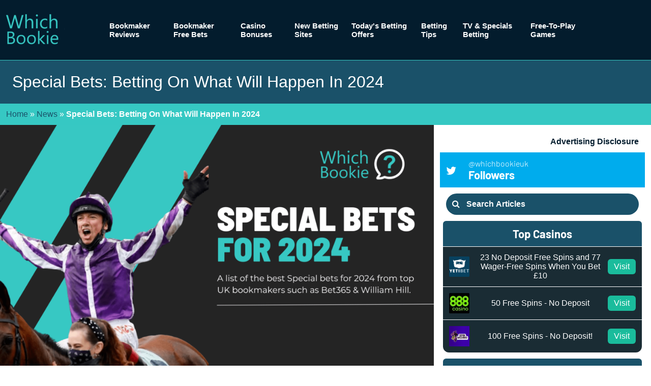

--- FILE ---
content_type: text/html; charset=UTF-8
request_url: https://www.whichbookie.co.uk/news/special-bets-betting-on-what-will-happen-in-2024/
body_size: 57040
content:

<!doctype html>
<!--[if lt IE 9]><html class="no-js no-svg ie lt-ie9 lt-ie8 lt-ie7" lang="en-GB" id="html"> <![endif]-->
<!--[if IE 9]><html class="no-js no-svg ie ie9 lt-ie9 lt-ie8" lang="en-GB" id="html"> <![endif]-->
<!--[if gt IE 9]><!--><html class="no-js no-svg" lang="en-GB" id="html"> <!--<![endif]-->
<head>
    <link rel="dns-prefetch" href="//fonts.googleapis.com">
    <link rel="dns-prefetch" href="//use.fontawesome.com">
    <link rel="preconnect" href="https://fonts.gstatic.com/" crossorigin>
    <meta charset="UTF-8" />
    <meta http-equiv="Content-Type" content="text/html; charset=UTF-8" />
    <meta http-equiv="X-UA-Compatible" content="IE=edge">
    <meta name="viewport" content="width=device-width, initial-scale=1">
    <link rel="author" href="https://www.whichbookie.co.uk/wp-content/themes/whichbookie/humans.txt" />
    <link rel="pingback" href="https://www.whichbookie.co.uk/wordpress/xmlrpc.php" />
    <link rel="profile" href="http://gmpg.org/xfn/11">
    <link rel="shortcut icon" type="image/jpg" href="favicon.ico"/>
    <link rel="preload" as="font" type="font/woff2" href="/wp-content/themes/whichbookie/fonts/barlow-v5-latin-300.woff2" crossorigin>
        <style>
        ﻿@font-face{font-family:"Lato";font-style:normal;font-weight:400;font-display:swap;src:local(""),url("/wp-content/themes/whichbookie/fonts/lato-v17-latin-regular.woff2") format("woff2"),url("/wp-content/themes/whichbookie/fonts/lato-v17-latin-regular.woff") format("woff")}@font-face{font-family:"Lato";font-style:normal;font-weight:700;font-display:swap;src:local(""),url("/wp-content/themes/whichbookie/fonts/lato-v17-latin-700.woff2") format("woff2"),url("/wp-content/themes/whichbookie/fonts/lato-v17-latin-700.woff") format("woff")}@font-face{font-family:"Barlow";font-style:normal;font-weight:300;font-display:swap;src:local(""),url("/wp-content/themes/whichbookie/fonts/barlow-v5-latin-300.woff2") format("woff2"),url("/wp-content/themes/whichbookie/fonts/barlow-v5-latin-300.woff") format("woff")}@font-face{font-family:"Barlow";font-style:normal;font-weight:700;font-display:swap;src:local(""),url("/wp-content/themes/whichbookie/fonts/barlow-v5-latin-700.woff2") format("woff2"),url("/wp-content/themes/whichbookie/fonts/barlow-v5-latin-700.woff") format("woff")}.tabs-container{overflow:hidden}.tabs-container .tab{float:left}.tabs-container .tab a{display:block}.tabs-container .tab a{background:#fff;color:#000}.tabs-container .tab a:hover{background:#049477;color:#fff}.tabs-container .tab.active a{background:#06c69f;color:#000;font-weight:900}.tabs-container .tab a{padding:10px 15px}.tabs-container .tab a{text-decoration:none}.nm-postbox-container .postbox h3{cursor:pointer !important}.nm-admin-page *{box-sizing:border-box}.nm-admin-page .content-container,.nm-admin-page .sidebar-container{padding:20px;float:left;overflow:hidden}.nm-admin-page .content-container{width:70%;padding-left:0}.nm-admin-page .sidebar-container{width:30%}.nm-admin-page .hndle{background:#06c69f}.nm-admin-page .handlediv{color:#000}.nm-support-staff-submit{margin-top:10px !important;margin-left:5% !important}.nm-support-staff-checkbox{float:left;width:5%}.nm-support-staff-label{float:left;width:95%}.nm-social-media-links-container{padding:10px 20px}.nm-logo img{width:100%}.rr-one-half{width:50%;float:left}.rr-one-fourth{width:25%;float:left}.rr-three-fourths{width:75%;float:left}.rr_shortcode_container{color:#000;padding:20px}.rr_shortcode_name{font-weight:900;font-size:130%;padding-bottom:2px}.rr_shortcode_description{margin-left:2%}.rr_shortcode_option_container{margin-left:3%;margin-top:5px}.rr_shortcode_option_name{font-size:110%;font-style:italic;font-weight:600}.rr_shortcode_option_text{margin-left:2%}.rr_admin_sidebar{clear:right;float:right;width:40%;min-width:300px;background-color:#049477;color:#dadada;border-radius:5px;padding:10px;font-size:90%;margin:7px 14px}.rr_admin_sidebar_title{font-size:130%;font-weight:900;margin-bottom:4px;color:#fff}.rr_admin_sidebar_text{margin-bottom:4px}ul.rr_admin_sidebar_list{padding:0px 0px 0px 20px;margin:0px;list-style-type:square;font-family:Consolas,Monaco,monospace}li.rr_admin_sidebar_list_item{padding:0px;margin:0px}table.rr_admin_review_table{width:90%;min-width:700px;background-color:#e4e4e4;border-radius:7px}tr.rr_admin_review_container{background-color:#f1f1f1}td.rr_admin_review_actions_container{width:13%;max-width:91px;font-size:80%;vertical-align:text-top}td.rr_admin_review_info_container{width:25%;vertical-align:text-top;padding:0px}td.rr_admin_review_content_container{width:60%;vertical-align:text-top;padding:0px}.rr_admin_review_stars{color:#ffaf00}.wp-admin #rr-admin-options-form input,.wp-admin #rr-admin-options-form select{margin:5px}.wp-admin #rr-admin-options-form input[type=checkbox]{margin-right:20px}.wp-admin .form_table{margin:0 auto}.wp-admin .form_table .rr_form_heading{font-weight:900}.wp-admin .form_table .rr_required:after{content:" *";color:#ad3d3d}.sa-cta{width:100%;margin-bottom:21px}.shop-app-init,.shop-app-info{display:inline-block;margin:auto;padding:21px 5%;text-align:center;display:none}.shop-app-init.active,.shop-app-info.active{display:block;margin-top:21px}.shop-app-init .label-container,.shop-app-info .label-container{margin-bottom:8px}.shop-app-init .label-container label,.shop-app-info .label-container label{font-size:16px}.shop-app-init input[type=text],.shop-app-info input[type=text]{width:80%}.shop-app-init input[type=checkbox],.shop-app-info input[type=checkbox]{margin-top:3px}.shop-app-init{margin-bottom:21px}.options-section{margin-bottom:21px;padding:21px 5%;background:#ccc;border-radius:13px}.shop-app-tab .sa-short-info ul,.shop-app-tab .sa-long-info ul{margin:0 21px 21px 21px}.shop-app-tab .sa-short-info ul li:before,.shop-app-tab .sa-long-info ul li:before{content:"◉";font-size:8px;margin-right:5px}.shop-app-tab .middle-padded{padding-top:34px;text-align:center}.shop-app-tab .middle-padded .one{width:100%}.shop-app-tab .middle-padded .one-half{width:50%}.shop-app-tab .middle-padded .rr-one{width:100%}.shop-app-tab .middle-padded .rr-one-half{width:50%}.input-beak{margin-bottom:8px}#sa-more{font-size:28px;padding:13px;border-radius:5px;height:auto !important}.sa-more-replace{display:none;text-align:center;margin-top:-13px}.sa-more-replace.active{display:block}.sa-more-replace .stacked-header{font-size:55px;line-height:45px;display:block}.sa-long-info{display:none}.sa-long-info.active{display:block}.options-section .button{margin-right:8px}.options-section .single-product-info{margin-right:2%;margin-bottom:13px;border-radius:13px;background-color:rgba(255,255,255,.7);padding:8px 13px;width:32%;float:left}.options-section .single-product-info:nth-of-type(4n+3){margin-right:0}.options-section .single-product-info .single-product-detail{display:block}.label-container{margin-bottom:8px}.label-container label{font-size:16px}.edit-page-container{padding:55px 5%}.edit-page-container .index-edit-container{padding:34px 5%}.edit-page-container .index-edit-container form{background-color:rgba(0,0,0,.2);padding:13px 21px;border-radius:8px}.edit-page-container .index-edit-container form fieldset{clear:both;margin-bottom:8px;vertical-align:bottom}.edit-page-container .index-edit-container form fieldset .index-field-label{display:inline-block;width:20%;font-size:21px;float:left;padding-top:25px}.edit-page-container .index-edit-container form fieldset .index-field-label label{text-align:right}.edit-page-container .index-edit-container form fieldset .index-field-input{display:inline-block;width:70%;float:left;padding:13px 3px}.edit-page-container .index-edit-container form fieldset .index-field-input input[type=text],.edit-page-container .index-edit-container form fieldset .index-field-input textarea{width:100%;padding:13px 8px;border-radius:5px;font-size:18px}.edit-page-container .index-edit-container form fieldset .index-field-input textarea{height:89px}.edit-page-container .index-edit-container .delete-listing-button{margin-left:8px}.edit-page-container .confirm-deletion{border:solid #fff 3px;display:none;border-radius:13px;position:fixed;top:30%;left:30%;width:40%;padding:34px;background-color:silver;box-shadow:0px 0px 0px 2000px rgba(0,0,0,.8)}.edit-page-container .confirm-deletion.active{display:block}.initialize-options{width:60%;margin:auto;text-align:center}.initialize-options .line{border:solid 1px #000;width:45%;display:inline-block;height:0;vertical-align:middle}.single-product-detail .good{color:green}.single-product-detail .bad{color:red}.internal-notice{margin-bottom:-13px}.internal-notice p{font-size:18px}.internal-notice,.rr-extension-notice{box-shadow:5px 5px 8px #888;border-top:silver solid 1px;border-right:silver solid 1px;border-bottom:silver solid 1px}.rr-extension-notice{display:inline-block;margin-left:0}.rr-one{width:100%}.rr-one-half{width:50%}.shopperapproved_widget .sa_review{padding-left:35px !important;margin-bottom:20px}.shopperapproved_widget .sa_review .sa_comments{position:relative;overflow:visible}.shopperapproved_widget .sa_review .sa_comments:before{content:"“";font-size:100px;opacity:.25;line-height:.5;position:absolute;left:-35px;top:0;right:auto;bottom:auto}.glyphicon{position:relative;top:1px;display:inline-block;font-family:"FontAwesome";font-style:normal;font-weight:normal;line-height:1;-webkit-font-smoothing:antialiased}.glyphicon-star:before{content:""}.glyphicon-star-empty:before{content:""}.form-err{color:red;font-style:italic;font-size:.8em;line-height:.6em}.form-err a{color:red !important}.message{padding:5px;margin:5px 5px;background:silver;color:#049477;border-left:solid #049477 3px}.rr_successful{padding:21px 13px;margin:13px 0;background-color:#eee;font-size:1.3em;text-align:center}.rr_successful.form-err{color:green}.rr_successful .big-star{vertical-align:middle;margin:8px}.left{float:left}.right{float:right}.rr_review_form .form_table .rr_form_row{vertical-align:top}.rr_review_form .form_table .rr_form_row .rr_form_heading{position:relative;text-align:right;padding-right:15px;vertical-align:top}.rr_review_form .form_table .rr_form_row .rr_required:after{content:"*";position:absolute;right:5px}.rr_review_form .form_table .rr_form_row .rr_form_input{vertical-align:top;padding-bottom:10px}.rr_review_form .form_table .rr_form_row .rr_form_input .form-err{font-size:.6em}.rr_review_form .form_table .rr_form_row .rr_form_input input[type=text]{width:100%}@media only screen and (max-width: 767px){.rr_review_form .form_table .rr_form_row .rr_form_input input[type=text]{width:50%}}.rr_review_form .form_table .rr_form_row .rr_form_input textarea{width:100%}@media only screen and (max-width: 767px){.rr_review_form .form_table .rr_form_row .rr_form_input textarea{width:50%}}.post_container{padding:21px}.testimonial_group{overflow:hidden;clear:both}.testimonial_group .testimonial{-webkit-box-sizing:border-box;-moz-box-sizing:border-box;box-sizing:border-box;float:left;width:33.333%;padding:8px 20px}@media only screen and (max-width: 767px){.testimonial_group .testimonial{width:100%;min-width:0}}.testimonial_group .testimonial .rr_title{margin:5px}.testimonial_group .testimonial .date-err{color:red;font-style:italic;font-size:.8em;line-height:.6em}.testimonial_group .testimonial .date-err a{color:red !important}.testimonial_group .testimonial .rr_date{font-size:.6em;font-style:italic}.testimonial_group .testimonial .rr_review_text{position:relative}.testimonial_group .testimonial .rr_review_text .drop_cap{position:absolute;font-size:100px;top:-15px;left:-20px;line-height:100px;zoom:1;filter:alpha(opacity=25);opacity:.25;z-index:0}.testimonial_group .testimonial .rr_review_text .read_more,.testimonial_group .testimonial .rr_review_text .show_less{position:relative;z-index:10}.testimonial_group .testimonial .rr_review_name{text-align:right;padding-right:10%;font-style:italic;font-size:.8em}.testimonial_group .full-testimonial{-webkit-box-sizing:border-box;-moz-box-sizing:border-box;box-sizing:border-box;float:left;width:100%;padding:8px 0 8px 28px}@media only screen and (max-width: 767px){.testimonial_group .full-testimonial{width:100%;min-width:0}}.testimonial_group .full-testimonial .rr_title{margin:0}.testimonial_group .full-testimonial .date-err{color:red;font-style:italic;font-size:.8em;line-height:.6em}.testimonial_group .full-testimonial .date-err a{color:red !important}.testimonial_group .full-testimonial .rr_date{font-size:.6em;font-style:italic}.testimonial_group .full-testimonial .rr_review_text{position:relative}.testimonial_group .full-testimonial .rr_review_text .drop_cap{position:absolute;font-size:100px;top:23px;left:-20px;line-height:0px;zoom:1;filter:alpha(opacity=25);opacity:.25;z-index:0}.testimonial_group .full-testimonial .rr_review_text .read_more,.testimonial_group .full-testimonial .rr_review_text .show_less{position:relative;z-index:11}.testimonial_group .full-testimonial .rr_review_name{text-align:right;padding-right:10%;font-style:italic}.testimonial_group .post_container .full-testimonial{float:none}.credit-line{float:right;font-size:10px}.read_more,.show_less{font-size:12px;font-style:italic}.review-head{display:flex;flex-align:stretch;margin-bottom:0px}.review-head .user-image{padding:8px;width:25%;position:relative;padding-left:0}.review-head .user-image img{position:absolute;bottom:0}.review-head .review-info{padding:0}.rr_review_name span{padding-top:8px;width:40px}.rr_review_name span .rr-avatar{height:44px;width:44px;border-radius:22px}.rr_review_name span .rr-avatar.sa-avatar{margin-bottom:8px;border-radius:0px}.rr-widget-display .testimonial_group .testimonial{width:100%;float:none;clear:both}#widget-area aside .testimonial_group .testimonial{width:100%;float:none;clear:both}.tablepress-scroll-wrapper{overflow-x:auto;overflow-y:hidden}@media(max-width: 767px){.tablepress-responsive-stack-phone thead{display:none}.tablepress-responsive-stack-phone tbody td{display:block;text-align:center;border-top:none}.tablepress-responsive-stack-phone tbody td:first-child{border-top:1px solid #ddd}}@media(max-width: 979px){.tablepress-responsive-stack-tablet thead{display:none}.tablepress-responsive-stack-tablet tbody td{display:block;text-align:center;border-top:none}.tablepress-responsive-stack-tablet tbody td:first-child{border-top:1px solid #ddd}}@media(max-width: 1199px){.tablepress-responsive-stack-desktop thead{display:none}.tablepress-responsive-stack-desktop tbody td{display:block;text-align:center;border-top:none}.tablepress-responsive-stack-desktop tbody td:first-child{border-top:1px solid #ddd}}.tablepress-responsive-stack-all thead{display:none}.tablepress-responsive-stack-all tbody td{display:block;text-align:center;border-top:none}.tablepress-responsive-stack-all tbody td:first-child{border-top:1px solid #ddd}@media(max-width: 767px){.tablepress-responsive-phone{display:block}.tablepress-responsive-phone thead{display:block;float:left}.tablepress-rtl.tablepress-responsive-phone thead{float:right}.tablepress-responsive-phone tfoot{display:none}.tablepress-responsive-phone tbody{display:block;width:auto;position:relative;overflow-x:auto;white-space:nowrap;-webkit-overflow-scrolling:touch}.tablepress-responsive-phone thead tr,.tablepress-responsive-phone thead th,.tablepress-responsive-phone tbody td{display:block;border:none}.tablepress-responsive-phone tbody td:empty:before{content:" "}.tablepress-responsive-phone tbody tr{display:inline-block;vertical-align:top}.tablepress-responsive-phone thead th{width:auto !important}.tablepress-responsive-phone thead tr th:not(:last-child){border-bottom:1px solid transparent}.tablepress-responsive-phone tbody tr td:not(:last-child){border-bottom:1px solid #ddd}.dataTables_wrapper .tablepress-responsive-phone .sorting:after{transform:rotate(90deg);padding:0}.dataTables_wrapper .tablepress-responsive-phone .sorting_asc:after{content:"";padding:0 2px 0 0}.dataTables_wrapper .tablepress-responsive-phone .sorting_desc:after{content:"";padding:0 1px 0 0}}@media(max-width: 979px){.tablepress-responsive-tablet{display:block}.tablepress-responsive-tablet thead{display:block;float:left}.tablepress-rtl.tablepress-responsive-tablet thead{float:right}.tablepress-responsive-tablet tfoot{display:none}.tablepress-responsive-tablet tbody{display:block;width:auto;position:relative;overflow-x:auto;white-space:nowrap;-webkit-overflow-scrolling:touch}.tablepress-responsive-tablet thead tr,.tablepress-responsive-tablet thead th,.tablepress-responsive-tablet tbody td{display:block;border:none}.tablepress-responsive-tablet tbody tr{display:inline-block;vertical-align:top}.tablepress-responsive-tablet thead th{width:auto !important}.tablepress-responsive-tablet tbody td:empty:before{content:" "}.tablepress-responsive-tablet thead tr th:not(:last-child){border-bottom:1px solid transparent}.tablepress-responsive-tablet tbody tr td:not(:last-child){border-bottom:1px solid #ddd}.dataTables_wrapper .tablepress-responsive-tablet .sorting:after{transform:rotate(90deg);padding:0}.dataTables_wrapper .tablepress-responsive-tablet .sorting_asc:after{content:"";padding:0 2px 0 0}.dataTables_wrapper .tablepress-responsive-tablet .sorting_desc:after{content:"";padding:0 1px 0 0}}@media(max-width: 1199px){.tablepress-responsive-desktop{display:block}.tablepress-responsive-desktop thead{display:block;float:left}.tablepress-rtl.tablepress-responsive-desktop thead{float:right}.tablepress-responsive-desktop tfoot{display:none}.tablepress-responsive-desktop tbody{display:block;width:auto;position:relative;overflow-x:auto;white-space:nowrap;-webkit-overflow-scrolling:touch}.tablepress-responsive-desktop thead tr,.tablepress-responsive-desktop thead th,.tablepress-responsive-desktop tbody td{display:block;border:none}.tablepress-responsive-desktop tbody td:empty:before{content:" "}.tablepress-responsive-desktop tbody tr{display:inline-block;vertical-align:top}.tablepress-responsive-desktop thead th{width:auto !important}.tablepress-responsive-desktop thead tr th:not(:last-child){border-bottom:1px solid transparent}.tablepress-responsive-desktop tbody tr td:not(:last-child){border-bottom:1px solid #ddd}.dataTables_wrapper .tablepress-responsive-desktop .sorting:after{transform:rotate(90deg);padding:0}.dataTables_wrapper .tablepress-responsive-desktop .sorting_asc:after{content:"";padding:0 2px 0 0}.dataTables_wrapper .tablepress-responsive-desktop .sorting_desc:after{content:"";padding:0 1px 0 0}}.tablepress-responsive-all{display:block}.tablepress-responsive-all thead{display:block;float:left}.tablepress-rtl.tablepress-responsive-all thead{float:right}.tablepress-responsive-all tfoot{display:none}.tablepress-responsive-all tbody{display:block;width:auto;position:relative;overflow-x:auto;white-space:nowrap;-webkit-overflow-scrolling:touch}.tablepress-responsive-all thead tr,.tablepress-responsive-all thead th,.tablepress-responsive-all tbody td{display:block;border:none}.tablepress-responsive-all tbody td:empty:before{content:" "}.tablepress-responsive-all tbody tr{display:inline-block;vertical-align:top}.tablepress-responsive-all thead th{width:auto !important}.tablepress-responsive-all thead tr th:not(:last-child){border-bottom:1px solid transparent}.tablepress-responsive-all tbody tr td:not(:last-child){border-bottom:1px solid #ddd}.dataTables_wrapper .tablepress-responsive-all .sorting:after{transform:rotate(90deg);padding:0}.dataTables_wrapper .tablepress-responsive-all .sorting_asc:after{content:"";padding:0 2px 0 0}.dataTables_wrapper .tablepress-responsive-all .sorting_desc:after{content:"";padding:0 1px 0 0}table.dataTable.dtr-inline.collapsed>tbody>tr>td.child,table.dataTable.dtr-inline.collapsed>tbody>tr>th.child,table.dataTable.dtr-inline.collapsed>tbody>tr>td.dataTables_empty{cursor:default !important}table.dataTable.dtr-inline.collapsed>tbody>tr>td.child:before,table.dataTable.dtr-inline.collapsed>tbody>tr>th.child:before,table.dataTable.dtr-inline.collapsed>tbody>tr>td.dataTables_empty:before{display:none !important}table.dataTable.dtr-inline.collapsed>tbody>tr>td.dtr-control,table.dataTable.dtr-inline.collapsed>tbody>tr>th.dtr-control{position:relative;padding-left:30px;cursor:pointer}table.dataTable.dtr-inline.collapsed>tbody>tr>td.dtr-control:before,table.dataTable.dtr-inline.collapsed>tbody>tr>th.dtr-control:before{top:8px;left:4px;height:16px;width:16px;display:block;position:absolute;color:white;border:2px solid white;border-radius:16px;box-shadow:0 0 3px #444;box-sizing:content-box;text-align:center;text-indent:0 !important;font-family:"Courier New",Courier,monospace;line-height:16px;content:"+";background-color:#31b131}table.dataTable.dtr-inline.collapsed>tbody>tr.parent>td.dtr-control:before,table.dataTable.dtr-inline.collapsed>tbody>tr.parent>th.dtr-control:before{content:"-";background-color:#d33333}table.dataTable.dtr-column>tbody>tr>td.dtr-control,table.dataTable.dtr-column>tbody>tr>th.dtr-control,table.dataTable.dtr-column>tbody>tr>td.control,table.dataTable.dtr-column>tbody>tr>th.control{position:relative;cursor:pointer}table.dataTable.dtr-column>tbody>tr>td.dtr-control:before,table.dataTable.dtr-column>tbody>tr>th.dtr-control:before,table.dataTable.dtr-column>tbody>tr>td.control:before,table.dataTable.dtr-column>tbody>tr>th.control:before{top:50%;left:50%;height:16px;width:16px;margin-top:-10px;margin-left:-10px;display:block;position:absolute;color:white;border:2px solid white;border-radius:16px;box-shadow:0 0 3px #444;box-sizing:content-box;text-align:center;text-indent:0 !important;font-family:"Courier New",Courier,monospace;line-height:16px;content:"+";background-color:#31b131}table.dataTable.dtr-column>tbody>tr.parent td.dtr-control:before,table.dataTable.dtr-column>tbody>tr.parent th.dtr-control:before,table.dataTable.dtr-column>tbody>tr.parent td.control:before,table.dataTable.dtr-column>tbody>tr.parent th.control:before{content:"-";background-color:#d33333}table.dataTable>tbody>tr.child{padding:.5em 1em}table.dataTable>tbody>tr.child:hover{background:transparent !important}table.dataTable>tbody>tr.child ul.dtr-details{display:inline-block;list-style-type:none;margin:0;padding:0}table.dataTable>tbody>tr.child ul.dtr-details>li{border-bottom:1px solid #efefef;padding:.5em 0}table.dataTable>tbody>tr.child ul.dtr-details>li:first-child{padding-top:0}table.dataTable>tbody>tr.child ul.dtr-details>li:last-child{border-bottom:none}table.dataTable>tbody>tr.child span.dtr-title{display:inline-block;min-width:75px;font-weight:bold}.dataTables_scroll .tablepress{width:100% !important}.tablepress-responsive *{word-break:normal}.wp-block-audio figcaption{margin-top:.5em;margin-bottom:1em;color:#555d66;text-align:center;font-size:13px}.wp-block-audio audio{width:100%;min-width:300px}.block-editor-block-list__layout .reusable-block-edit-panel{align-items:center;background:#f8f9f9;color:#555d66;display:flex;flex-wrap:wrap;font-family:-apple-system,BlinkMacSystemFont,Segoe UI,Roboto,Oxygen-Sans,Ubuntu,Cantarell,Helvetica Neue,sans-serif;font-size:13px;top:-14px;margin:0 -14px;padding:8px 14px;position:relative;border:1px dashed rgba(145,151,162,.25);border-bottom:none}.block-editor-block-list__layout .block-editor-block-list__layout .reusable-block-edit-panel{margin:0 -14px;padding:8px 14px}.block-editor-block-list__layout .reusable-block-edit-panel .reusable-block-edit-panel__spinner{margin:0 5px}.block-editor-block-list__layout .reusable-block-edit-panel .reusable-block-edit-panel__info{margin-right:auto}.block-editor-block-list__layout .reusable-block-edit-panel .reusable-block-edit-panel__label{margin-right:8px;white-space:nowrap;font-weight:600}.block-editor-block-list__layout .reusable-block-edit-panel .reusable-block-edit-panel__title{flex:1 1 100%;font-size:14px;height:30px;margin:4px 0 8px}.block-editor-block-list__layout .reusable-block-edit-panel .components-button.reusable-block-edit-panel__button{flex-shrink:0}@media(min-width: 960px){.block-editor-block-list__layout .reusable-block-edit-panel{flex-wrap:nowrap}.block-editor-block-list__layout .reusable-block-edit-panel .reusable-block-edit-panel__title{margin:0}.block-editor-block-list__layout .reusable-block-edit-panel .components-button.reusable-block-edit-panel__button{margin:0 0 0 5px}}.editor-block-list__layout .is-selected .reusable-block-edit-panel{border-color:rgba(66,88,99,.4) rgba(66,88,99,.4) rgba(66,88,99,.4) transparent}.is-dark-theme .editor-block-list__layout .is-selected .reusable-block-edit-panel{border-color:rgba(255,255,255,.45) rgba(255,255,255,.45) rgba(255,255,255,.45) transparent}.block-editor-block-list__layout .reusable-block-indicator{background:#fff;border:1px dashed #e2e4e7;color:#555d66;top:-14px;height:30px;padding:4px;position:absolute;z-index:1;width:30px;right:-14px}.wp-block-button{color:#fff;margin-bottom:1.5em}.wp-block-button.aligncenter{text-align:center}.wp-block-button.alignright{text-align:right}.wp-block-button__link{background-color:#32373c;border:none;border-radius:28px;box-shadow:none;color:inherit;cursor:pointer;display:inline-block;font-size:18px;margin:0;padding:12px 24px;text-align:center;text-decoration:none;overflow-wrap:break-word}.wp-block-button__link:active,.wp-block-button__link:focus,.wp-block-button__link:hover,.wp-block-button__link:visited{color:inherit}.is-style-squared .wp-block-button__link{border-radius:0}.is-style-outline{color:#32373c}.is-style-outline .wp-block-button__link{background-color:transparent;border:2px solid}.wp-block-calendar{text-align:center}.wp-block-calendar tbody td,.wp-block-calendar th{padding:4px;border:1px solid #e2e4e7}.wp-block-calendar tfoot td{border:none}.wp-block-calendar table{width:100%;border-collapse:collapse;font-family:-apple-system,BlinkMacSystemFont,Segoe UI,Roboto,Oxygen-Sans,Ubuntu,Cantarell,Helvetica Neue,sans-serif}.wp-block-calendar table th{font-weight:440;background:#edeff0}.wp-block-calendar a{text-decoration:underline}.wp-block-calendar tfoot a{color:#00739c}.wp-block-calendar table caption,.wp-block-calendar table tbody{color:#40464d}.wp-block-categories.alignleft{margin-right:2em}.wp-block-categories.alignright{margin-left:2em}.wp-block-columns{display:flex;flex-wrap:wrap}@media(min-width: 782px){.wp-block-columns{flex-wrap:nowrap}}.wp-block-column{flex-grow:1;margin-bottom:1em;flex-basis:100%;min-width:0;word-break:break-word;overflow-wrap:break-word}@media(min-width: 600px){.wp-block-column{flex-basis:calc(50% - 16px);flex-grow:0}.wp-block-column:nth-child(2n){margin-left:32px}}@media(min-width: 782px){.wp-block-column:not(:first-child){margin-left:32px}}.wp-block-cover,.wp-block-cover-image{position:relative;background-color:#000;background-size:cover;background-position:50%;min-height:430px;width:100%;margin:0 0 1.5em;display:flex;justify-content:center;align-items:center;overflow:hidden}.wp-block-cover-image.has-left-content,.wp-block-cover.has-left-content{justify-content:flex-start}.wp-block-cover-image.has-left-content .wp-block-cover-image-text,.wp-block-cover-image.has-left-content .wp-block-cover-text,.wp-block-cover-image.has-left-content h2,.wp-block-cover.has-left-content .wp-block-cover-image-text,.wp-block-cover.has-left-content .wp-block-cover-text,.wp-block-cover.has-left-content h2{margin-left:0;text-align:left}.wp-block-cover-image.has-right-content,.wp-block-cover.has-right-content{justify-content:flex-end}.wp-block-cover-image.has-right-content .wp-block-cover-image-text,.wp-block-cover-image.has-right-content .wp-block-cover-text,.wp-block-cover-image.has-right-content h2,.wp-block-cover.has-right-content .wp-block-cover-image-text,.wp-block-cover.has-right-content .wp-block-cover-text,.wp-block-cover.has-right-content h2{margin-right:0;text-align:right}.wp-block-cover-image .wp-block-cover-image-text,.wp-block-cover-image .wp-block-cover-text,.wp-block-cover-image h2,.wp-block-cover .wp-block-cover-image-text,.wp-block-cover .wp-block-cover-text,.wp-block-cover h2{color:#fff;font-size:2em;line-height:1.25;z-index:1;margin-bottom:0;max-width:610px;padding:14px;text-align:center}.wp-block-cover-image .wp-block-cover-image-text a,.wp-block-cover-image .wp-block-cover-image-text a:active,.wp-block-cover-image .wp-block-cover-image-text a:focus,.wp-block-cover-image .wp-block-cover-image-text a:hover,.wp-block-cover-image .wp-block-cover-text a,.wp-block-cover-image .wp-block-cover-text a:active,.wp-block-cover-image .wp-block-cover-text a:focus,.wp-block-cover-image .wp-block-cover-text a:hover,.wp-block-cover-image h2 a,.wp-block-cover-image h2 a:active,.wp-block-cover-image h2 a:focus,.wp-block-cover-image h2 a:hover,.wp-block-cover .wp-block-cover-image-text a,.wp-block-cover .wp-block-cover-image-text a:active,.wp-block-cover .wp-block-cover-image-text a:focus,.wp-block-cover .wp-block-cover-image-text a:hover,.wp-block-cover .wp-block-cover-text a,.wp-block-cover .wp-block-cover-text a:active,.wp-block-cover .wp-block-cover-text a:focus,.wp-block-cover .wp-block-cover-text a:hover,.wp-block-cover h2 a,.wp-block-cover h2 a:active,.wp-block-cover h2 a:focus,.wp-block-cover h2 a:hover{color:#fff}.wp-block-cover-image.has-parallax,.wp-block-cover.has-parallax{background-attachment:fixed}@supports(-webkit-overflow-scrolling: touch){.wp-block-cover-image.has-parallax,.wp-block-cover.has-parallax{background-attachment:scroll}}.wp-block-cover-image.has-background-dim:before,.wp-block-cover.has-background-dim:before{content:"";position:absolute;top:0;left:0;bottom:0;right:0;background-color:inherit;opacity:.5;z-index:1}.wp-block-cover-image.has-background-dim.has-background-dim-10:before,.wp-block-cover.has-background-dim.has-background-dim-10:before{opacity:.1}.wp-block-cover-image.has-background-dim.has-background-dim-20:before,.wp-block-cover.has-background-dim.has-background-dim-20:before{opacity:.2}.wp-block-cover-image.has-background-dim.has-background-dim-30:before,.wp-block-cover.has-background-dim.has-background-dim-30:before{opacity:.3}.wp-block-cover-image.has-background-dim.has-background-dim-40:before,.wp-block-cover.has-background-dim.has-background-dim-40:before{opacity:.4}.wp-block-cover-image.has-background-dim.has-background-dim-50:before,.wp-block-cover.has-background-dim.has-background-dim-50:before{opacity:.5}.wp-block-cover-image.has-background-dim.has-background-dim-60:before,.wp-block-cover.has-background-dim.has-background-dim-60:before{opacity:.6}.wp-block-cover-image.has-background-dim.has-background-dim-70:before,.wp-block-cover.has-background-dim.has-background-dim-70:before{opacity:.7}.wp-block-cover-image.has-background-dim.has-background-dim-80:before,.wp-block-cover.has-background-dim.has-background-dim-80:before{opacity:.8}.wp-block-cover-image.has-background-dim.has-background-dim-90:before,.wp-block-cover.has-background-dim.has-background-dim-90:before{opacity:.9}.wp-block-cover-image.has-background-dim.has-background-dim-100:before,.wp-block-cover.has-background-dim.has-background-dim-100:before{opacity:1}.wp-block-cover-image.alignleft,.wp-block-cover-image.alignright,.wp-block-cover.alignleft,.wp-block-cover.alignright{max-width:305px;width:100%}.wp-block-cover-image:after,.wp-block-cover:after{display:block;content:"";font-size:0;min-height:inherit}@supports(position: -webkit-sticky) or (position: sticky){.wp-block-cover-image:after,.wp-block-cover:after{content:none}}.wp-block-cover-image.aligncenter,.wp-block-cover-image.alignleft,.wp-block-cover-image.alignright,.wp-block-cover.aligncenter,.wp-block-cover.alignleft,.wp-block-cover.alignright{display:flex}.wp-block-cover-image .wp-block-cover__inner-container,.wp-block-cover .wp-block-cover__inner-container{width:calc(100% - 70px);z-index:1;color:#f8f9f9}.wp-block-cover-image .wp-block-subhead,.wp-block-cover-image h1,.wp-block-cover-image h2,.wp-block-cover-image h3,.wp-block-cover-image h4,.wp-block-cover-image h5,.wp-block-cover-image h6,.wp-block-cover-image p,.wp-block-cover .wp-block-subhead,.wp-block-cover h1,.wp-block-cover h2,.wp-block-cover h3,.wp-block-cover h4,.wp-block-cover h5,.wp-block-cover h6,.wp-block-cover p{color:inherit}.wp-block-cover__video-background{position:absolute;top:50%;left:50%;transform:translateX(-50%) translateY(-50%);width:100%;height:100%;z-index:0;-o-object-fit:cover;object-fit:cover}.block-editor-block-list__block[data-type="core/embed"][data-align=left] .block-editor-block-list__block-edit,.block-editor-block-list__block[data-type="core/embed"][data-align=right] .block-editor-block-list__block-edit,.wp-block-embed.alignleft,.wp-block-embed.alignright{max-width:360px;width:100%}.wp-block-embed{margin-bottom:1em}.wp-block-embed figcaption{margin-top:.5em;margin-bottom:1em;color:#555d66;text-align:center;font-size:13px}.wp-embed-responsive .wp-block-embed.wp-embed-aspect-1-1 .wp-block-embed__wrapper,.wp-embed-responsive .wp-block-embed.wp-embed-aspect-1-2 .wp-block-embed__wrapper,.wp-embed-responsive .wp-block-embed.wp-embed-aspect-4-3 .wp-block-embed__wrapper,.wp-embed-responsive .wp-block-embed.wp-embed-aspect-9-16 .wp-block-embed__wrapper,.wp-embed-responsive .wp-block-embed.wp-embed-aspect-16-9 .wp-block-embed__wrapper,.wp-embed-responsive .wp-block-embed.wp-embed-aspect-18-9 .wp-block-embed__wrapper,.wp-embed-responsive .wp-block-embed.wp-embed-aspect-21-9 .wp-block-embed__wrapper{position:relative}.wp-embed-responsive .wp-block-embed.wp-embed-aspect-1-1 .wp-block-embed__wrapper:before,.wp-embed-responsive .wp-block-embed.wp-embed-aspect-1-2 .wp-block-embed__wrapper:before,.wp-embed-responsive .wp-block-embed.wp-embed-aspect-4-3 .wp-block-embed__wrapper:before,.wp-embed-responsive .wp-block-embed.wp-embed-aspect-9-16 .wp-block-embed__wrapper:before,.wp-embed-responsive .wp-block-embed.wp-embed-aspect-16-9 .wp-block-embed__wrapper:before,.wp-embed-responsive .wp-block-embed.wp-embed-aspect-18-9 .wp-block-embed__wrapper:before,.wp-embed-responsive .wp-block-embed.wp-embed-aspect-21-9 .wp-block-embed__wrapper:before{content:"";display:block;padding-top:50%}.wp-embed-responsive .wp-block-embed.wp-embed-aspect-1-1 .wp-block-embed__wrapper iframe,.wp-embed-responsive .wp-block-embed.wp-embed-aspect-1-2 .wp-block-embed__wrapper iframe,.wp-embed-responsive .wp-block-embed.wp-embed-aspect-4-3 .wp-block-embed__wrapper iframe,.wp-embed-responsive .wp-block-embed.wp-embed-aspect-9-16 .wp-block-embed__wrapper iframe,.wp-embed-responsive .wp-block-embed.wp-embed-aspect-16-9 .wp-block-embed__wrapper iframe,.wp-embed-responsive .wp-block-embed.wp-embed-aspect-18-9 .wp-block-embed__wrapper iframe,.wp-embed-responsive .wp-block-embed.wp-embed-aspect-21-9 .wp-block-embed__wrapper iframe{position:absolute;top:0;right:0;bottom:0;left:0;width:100%;height:100%}.wp-embed-responsive .wp-block-embed.wp-embed-aspect-21-9 .wp-block-embed__wrapper:before{padding-top:42.85%}.wp-embed-responsive .wp-block-embed.wp-embed-aspect-18-9 .wp-block-embed__wrapper:before{padding-top:50%}.wp-embed-responsive .wp-block-embed.wp-embed-aspect-16-9 .wp-block-embed__wrapper:before{padding-top:56.25%}.wp-embed-responsive .wp-block-embed.wp-embed-aspect-4-3 .wp-block-embed__wrapper:before{padding-top:75%}.wp-embed-responsive .wp-block-embed.wp-embed-aspect-1-1 .wp-block-embed__wrapper:before{padding-top:100%}.wp-embed-responsive .wp-block-embed.wp-embed-aspect-9-6 .wp-block-embed__wrapper:before{padding-top:66.66%}.wp-embed-responsive .wp-block-embed.wp-embed-aspect-1-2 .wp-block-embed__wrapper:before{padding-top:200%}.wp-block-file{margin-bottom:1.5em}.wp-block-file.aligncenter{text-align:center}.wp-block-file.alignright{text-align:right}.wp-block-file .wp-block-file__button{background:#32373c;border-radius:2em;color:#fff;font-size:13px;padding:.5em 1em}.wp-block-file a.wp-block-file__button{text-decoration:none}.wp-block-file a.wp-block-file__button:active,.wp-block-file a.wp-block-file__button:focus,.wp-block-file a.wp-block-file__button:hover,.wp-block-file a.wp-block-file__button:visited{box-shadow:none;color:#fff;opacity:.85;text-decoration:none}.wp-block-file *+.wp-block-file__button{margin-left:.75em}.wp-block-gallery{display:flex;flex-wrap:wrap;list-style-type:none;padding:0}.wp-block-gallery .blocks-gallery-image,.wp-block-gallery .blocks-gallery-item{margin:0 16px 16px 0;display:flex;flex-grow:1;flex-direction:column;justify-content:center;position:relative}.wp-block-gallery .blocks-gallery-image figure,.wp-block-gallery .blocks-gallery-item figure{margin:0;height:100%}@supports(position: -webkit-sticky) or (position: sticky){.wp-block-gallery .blocks-gallery-image figure,.wp-block-gallery .blocks-gallery-item figure{display:flex;align-items:flex-end;justify-content:flex-start}}.wp-block-gallery .blocks-gallery-image img,.wp-block-gallery .blocks-gallery-item img{display:block;max-width:100%;height:auto;width:100%}@supports(position: -webkit-sticky) or (position: sticky){.wp-block-gallery .blocks-gallery-image img,.wp-block-gallery .blocks-gallery-item img{width:auto}}.wp-block-gallery .blocks-gallery-image figcaption,.wp-block-gallery .blocks-gallery-item figcaption{position:absolute;bottom:0;width:100%;max-height:100%;overflow:auto;padding:40px 10px 9px;color:#fff;text-align:center;font-size:13px;background:linear-gradient(0deg, rgba(0, 0, 0, 0.7), rgba(0, 0, 0, 0.3) 70%, transparent)}.wp-block-gallery .blocks-gallery-image figcaption img,.wp-block-gallery .blocks-gallery-item figcaption img{display:inline}.wp-block-gallery.is-cropped .blocks-gallery-image a,.wp-block-gallery.is-cropped .blocks-gallery-image img,.wp-block-gallery.is-cropped .blocks-gallery-item a,.wp-block-gallery.is-cropped .blocks-gallery-item img{width:100%}@supports(position: -webkit-sticky) or (position: sticky){.wp-block-gallery.is-cropped .blocks-gallery-image a,.wp-block-gallery.is-cropped .blocks-gallery-image img,.wp-block-gallery.is-cropped .blocks-gallery-item a,.wp-block-gallery.is-cropped .blocks-gallery-item img{height:100%;flex:1;-o-object-fit:cover;object-fit:cover}}.wp-block-gallery .blocks-gallery-image,.wp-block-gallery .blocks-gallery-item{width:calc((100% - 16px)/2)}.wp-block-gallery .blocks-gallery-image:nth-of-type(2n),.wp-block-gallery .blocks-gallery-item:nth-of-type(2n){margin-right:0}.wp-block-gallery.columns-1 .blocks-gallery-image,.wp-block-gallery.columns-1 .blocks-gallery-item{width:100%;margin-right:0}@media(min-width: 600px){.wp-block-gallery.columns-3 .blocks-gallery-image,.wp-block-gallery.columns-3 .blocks-gallery-item{width:calc((100% - 32px)/3);margin-right:16px}@supports(-ms-ime-align: auto){.wp-block-gallery.columns-3 .blocks-gallery-image,.wp-block-gallery.columns-3 .blocks-gallery-item{width:calc((100% - 32px)/3 - 1px)}}.wp-block-gallery.columns-4 .blocks-gallery-image,.wp-block-gallery.columns-4 .blocks-gallery-item{width:calc((100% - 48px)/4);margin-right:16px}@supports(-ms-ime-align: auto){.wp-block-gallery.columns-4 .blocks-gallery-image,.wp-block-gallery.columns-4 .blocks-gallery-item{width:calc((100% - 48px)/4 - 1px)}}.wp-block-gallery.columns-5 .blocks-gallery-image,.wp-block-gallery.columns-5 .blocks-gallery-item{width:calc((100% - 64px)/5);margin-right:16px}@supports(-ms-ime-align: auto){.wp-block-gallery.columns-5 .blocks-gallery-image,.wp-block-gallery.columns-5 .blocks-gallery-item{width:calc((100% - 64px)/5 - 1px)}}.wp-block-gallery.columns-6 .blocks-gallery-image,.wp-block-gallery.columns-6 .blocks-gallery-item{width:calc((100% - 80px)/6);margin-right:16px}@supports(-ms-ime-align: auto){.wp-block-gallery.columns-6 .blocks-gallery-image,.wp-block-gallery.columns-6 .blocks-gallery-item{width:calc((100% - 80px)/6 - 1px)}}.wp-block-gallery.columns-7 .blocks-gallery-image,.wp-block-gallery.columns-7 .blocks-gallery-item{width:calc((100% - 96px)/7);margin-right:16px}@supports(-ms-ime-align: auto){.wp-block-gallery.columns-7 .blocks-gallery-image,.wp-block-gallery.columns-7 .blocks-gallery-item{width:calc((100% - 96px)/7 - 1px)}}.wp-block-gallery.columns-8 .blocks-gallery-image,.wp-block-gallery.columns-8 .blocks-gallery-item{width:calc((100% - 112px)/8);margin-right:16px}@supports(-ms-ime-align: auto){.wp-block-gallery.columns-8 .blocks-gallery-image,.wp-block-gallery.columns-8 .blocks-gallery-item{width:calc((100% - 112px)/8 - 1px)}}.wp-block-gallery.columns-1 .blocks-gallery-image:nth-of-type(1n),.wp-block-gallery.columns-1 .blocks-gallery-item:nth-of-type(1n),.wp-block-gallery.columns-2 .blocks-gallery-image:nth-of-type(2n),.wp-block-gallery.columns-2 .blocks-gallery-item:nth-of-type(2n),.wp-block-gallery.columns-3 .blocks-gallery-image:nth-of-type(3n),.wp-block-gallery.columns-3 .blocks-gallery-item:nth-of-type(3n),.wp-block-gallery.columns-4 .blocks-gallery-image:nth-of-type(4n),.wp-block-gallery.columns-4 .blocks-gallery-item:nth-of-type(4n),.wp-block-gallery.columns-5 .blocks-gallery-image:nth-of-type(5n),.wp-block-gallery.columns-5 .blocks-gallery-item:nth-of-type(5n),.wp-block-gallery.columns-6 .blocks-gallery-image:nth-of-type(6n),.wp-block-gallery.columns-6 .blocks-gallery-item:nth-of-type(6n),.wp-block-gallery.columns-7 .blocks-gallery-image:nth-of-type(7n),.wp-block-gallery.columns-7 .blocks-gallery-item:nth-of-type(7n),.wp-block-gallery.columns-8 .blocks-gallery-image:nth-of-type(8n),.wp-block-gallery.columns-8 .blocks-gallery-item:nth-of-type(8n){margin-right:0}}.wp-block-gallery .blocks-gallery-image:last-child,.wp-block-gallery .blocks-gallery-item:last-child{margin-right:0}.wp-block-gallery .blocks-gallery-item.has-add-item-button{width:100%}.wp-block-gallery.alignleft,.wp-block-gallery.alignright{max-width:305px;width:100%}.wp-block-gallery.aligncenter,.wp-block-gallery.alignleft,.wp-block-gallery.alignright{display:flex}.wp-block-gallery.aligncenter .blocks-gallery-item figure{justify-content:center}.wp-block-image{max-width:100%;margin-bottom:1em;margin-left:0;margin-right:0}.wp-block-image img{max-width:100%}.wp-block-image.aligncenter{text-align:center}.wp-block-image.alignfull img,.wp-block-image.alignwide img{width:100%}.wp-block-image .aligncenter,.wp-block-image .alignleft,.wp-block-image .alignright,.wp-block-image.is-resized{display:table;margin-left:0;margin-right:0}.wp-block-image .aligncenter>figcaption,.wp-block-image .alignleft>figcaption,.wp-block-image .alignright>figcaption,.wp-block-image.is-resized>figcaption{display:table-caption;caption-side:bottom}.wp-block-image .alignleft{float:left;margin-right:1em}.wp-block-image .alignright{float:right;margin-left:1em}.wp-block-image .aligncenter{margin-left:auto;margin-right:auto}.wp-block-image figcaption{margin-top:.5em;margin-bottom:1em;color:#555d66;text-align:center;font-size:13px}.wp-block-latest-comments__comment{font-size:15px;line-height:1.1;list-style:none;margin-bottom:1em}.has-avatars .wp-block-latest-comments__comment{min-height:36px;list-style:none}.has-avatars .wp-block-latest-comments__comment .wp-block-latest-comments__comment-excerpt,.has-avatars .wp-block-latest-comments__comment .wp-block-latest-comments__comment-meta{margin-left:52px}.has-dates .wp-block-latest-comments__comment,.has-excerpts .wp-block-latest-comments__comment{line-height:1.5}.wp-block-latest-comments__comment-excerpt p{font-size:14px;line-height:1.8;margin:5px 0 20px}.wp-block-latest-comments__comment-date{color:#8f98a1;display:block;font-size:12px}.wp-block-latest-comments .avatar,.wp-block-latest-comments__comment-avatar{border-radius:24px;display:block;float:left;height:40px;margin-right:12px;width:40px}.wp-block-latest-posts.alignleft{margin-right:2em}.wp-block-latest-posts.alignright{margin-left:2em}.wp-block-latest-posts.is-grid{display:flex;flex-wrap:wrap;padding:0;list-style:none}.wp-block-latest-posts.is-grid li{margin:0 16px 16px 0;width:100%}@media(min-width: 600px){.wp-block-latest-posts.columns-2 li{width:calc(50% - 16px)}.wp-block-latest-posts.columns-3 li{width:calc(33.33333% - 16px)}.wp-block-latest-posts.columns-4 li{width:calc(25% - 16px)}.wp-block-latest-posts.columns-5 li{width:calc(20% - 16px)}.wp-block-latest-posts.columns-6 li{width:calc(16.66667% - 16px)}}.wp-block-latest-posts__post-date{display:block;color:#6c7781;font-size:13px}.wp-block-media-text{display:grid;grid-template-rows:auto;align-items:center;grid-template-areas:"media-text-media media-text-content";grid-template-columns:50% auto}.wp-block-media-text.has-media-on-the-right{grid-template-areas:"media-text-content media-text-media";grid-template-columns:auto 50%}.wp-block-media-text .wp-block-media-text__media{grid-area:media-text-media;margin:0}.wp-block-media-text .wp-block-media-text__content{word-break:break-word;grid-area:media-text-content;padding:0 8%}.wp-block-media-text>figure>img,.wp-block-media-text>figure>video{max-width:unset;width:100%;vertical-align:middle}@media(max-width: 600px){.wp-block-media-text.is-stacked-on-mobile{grid-template-columns:100% !important;grid-template-areas:"media-text-media" "media-text-content"}.wp-block-media-text.is-stacked-on-mobile.has-media-on-the-right{grid-template-areas:"media-text-content" "media-text-media"}}.is-small-text{font-size:14px}.is-regular-text{font-size:16px}.is-large-text{font-size:36px}.is-larger-text{font-size:48px}.has-drop-cap:not(:focus):first-letter{float:left;font-size:8.4em;line-height:.68;font-weight:100;margin:.05em .1em 0 0;text-transform:uppercase;font-style:normal}.has-drop-cap:not(:focus):after{content:"";display:table;clear:both;padding-top:14px}p.has-background{padding:20px 30px}p.has-text-color a{color:inherit}.wp-block-pullquote{padding:3em 0;margin-left:0;margin-right:0;text-align:center}.wp-block-pullquote.alignleft,.wp-block-pullquote.alignright{max-width:305px}.wp-block-pullquote.alignleft p,.wp-block-pullquote.alignright p{font-size:20px}.wp-block-pullquote p{font-size:28px;line-height:1.6}.wp-block-pullquote cite,.wp-block-pullquote footer{position:relative}.wp-block-pullquote .has-text-color a{color:inherit}.wp-block-pullquote:not(.is-style-solid-color){background:none}.wp-block-pullquote.is-style-solid-color{border:none}.wp-block-pullquote.is-style-solid-color blockquote{margin-left:auto;margin-right:auto;text-align:left;max-width:60%}.wp-block-pullquote.is-style-solid-color blockquote p{margin-top:0;margin-bottom:0;font-size:32px}.wp-block-pullquote.is-style-solid-color blockquote cite{text-transform:none;font-style:normal}.wp-block-pullquote cite{color:inherit}.wp-block-quote.is-large,.wp-block-quote.is-style-large{margin:0 0 16px;padding:0 1em}.wp-block-quote.is-large p,.wp-block-quote.is-style-large p{font-size:24px;font-style:italic;line-height:1.6}.wp-block-quote.is-large cite,.wp-block-quote.is-large footer,.wp-block-quote.is-style-large cite,.wp-block-quote.is-style-large footer{font-size:18px;text-align:right}.wp-block-rss.alignleft{margin-right:2em}.wp-block-rss.alignright{margin-left:2em}.wp-block-rss.is-grid{display:flex;flex-wrap:wrap;padding:0;list-style:none}.wp-block-rss.is-grid li{margin:0 16px 16px 0;width:100%}@media(min-width: 600px){.wp-block-rss.columns-2 li{width:calc(50% - 16px)}.wp-block-rss.columns-3 li{width:calc(33.33333% - 16px)}.wp-block-rss.columns-4 li{width:calc(25% - 16px)}.wp-block-rss.columns-5 li{width:calc(20% - 16px)}.wp-block-rss.columns-6 li{width:calc(16.66667% - 16px)}}.wp-block-rss__item-author,.wp-block-rss__item-publish-date{color:#6c7781;font-size:13px}.wp-block-search{display:flex;flex-wrap:wrap}.wp-block-search .wp-block-search__label{width:100%}.wp-block-search .wp-block-search__input{flex-grow:1}.wp-block-search .wp-block-search__button{margin-left:10px}.wp-block-separator.is-style-wide{border-bottom-width:1px}.wp-block-separator.is-style-dots{background:none;border:none;text-align:center;max-width:none;line-height:1;height:auto}.wp-block-separator.is-style-dots:before{content:"···";color:#191e23;font-size:20px;letter-spacing:2em;padding-left:2em;font-family:serif}p.wp-block-subhead{font-size:1.1em;font-style:italic;opacity:.75}.wp-block-table.has-fixed-layout{table-layout:fixed;width:100%}.wp-block-table.aligncenter,.wp-block-table.alignleft,.wp-block-table.alignright{display:table;width:auto}.wp-block-table.has-subtle-light-gray-background-color{background-color:#f3f4f5}.wp-block-table.has-subtle-pale-green-background-color{background-color:#e9fbe5}.wp-block-table.has-subtle-pale-blue-background-color{background-color:#e7f5fe}.wp-block-table.has-subtle-pale-pink-background-color{background-color:#fcf0ef}.wp-block-table.is-style-stripes{border-spacing:0;border-collapse:inherit;background-color:transparent;border-bottom:1px solid #f3f4f5}.wp-block-table.is-style-stripes.has-subtle-light-gray-background-color tr:nth-child(odd),.wp-block-table.is-style-stripes tr:nth-child(odd){background-color:#f3f4f5}.wp-block-table.is-style-stripes.has-subtle-pale-green-background-color tr:nth-child(odd){background-color:#e9fbe5}.wp-block-table.is-style-stripes.has-subtle-pale-blue-background-color tr:nth-child(odd){background-color:#e7f5fe}.wp-block-table.is-style-stripes.has-subtle-pale-pink-background-color tr:nth-child(odd){background-color:#fcf0ef}.wp-block-table.is-style-stripes td{border-color:transparent}.wp-block-text-columns,.wp-block-text-columns.aligncenter{display:flex}.wp-block-text-columns .wp-block-column{margin:0 16px;padding:0}.wp-block-text-columns .wp-block-column:first-child{margin-left:0}.wp-block-text-columns .wp-block-column:last-child{margin-right:0}.wp-block-text-columns.columns-2 .wp-block-column{width:50%}.wp-block-text-columns.columns-3 .wp-block-column{width:33.33333%}.wp-block-text-columns.columns-4 .wp-block-column{width:25%}pre.wp-block-verse{white-space:nowrap;overflow:auto}.wp-block-video{margin-left:0;margin-right:0}.wp-block-video video{max-width:100%}@supports(position: -webkit-sticky) or (position: sticky){.wp-block-video [poster]{-o-object-fit:cover;object-fit:cover}}.wp-block-video.aligncenter{text-align:center}.wp-block-video figcaption{margin-top:.5em;margin-bottom:1em;color:#555d66;text-align:center;font-size:13px}.has-pale-pink-background-color.has-pale-pink-background-color{background-color:#f78da7}.has-vivid-red-background-color.has-vivid-red-background-color{background-color:#cf2e2e}.has-luminous-vivid-orange-background-color.has-luminous-vivid-orange-background-color{background-color:#ff6900}.has-luminous-vivid-amber-background-color.has-luminous-vivid-amber-background-color{background-color:#fcb900}.has-light-green-cyan-background-color.has-light-green-cyan-background-color{background-color:#7bdcb5}.has-vivid-green-cyan-background-color.has-vivid-green-cyan-background-color{background-color:#00d084}.has-pale-cyan-blue-background-color.has-pale-cyan-blue-background-color{background-color:#8ed1fc}.has-vivid-cyan-blue-background-color.has-vivid-cyan-blue-background-color{background-color:#0693e3}.has-very-light-gray-background-color.has-very-light-gray-background-color{background-color:#eee}.has-cyan-bluish-gray-background-color.has-cyan-bluish-gray-background-color{background-color:#abb8c3}.has-very-dark-gray-background-color.has-very-dark-gray-background-color{background-color:#313131}.has-pale-pink-color.has-pale-pink-color{color:#f78da7}.has-vivid-red-color.has-vivid-red-color{color:#cf2e2e}.has-luminous-vivid-orange-color.has-luminous-vivid-orange-color{color:#ff6900}.has-luminous-vivid-amber-color.has-luminous-vivid-amber-color{color:#fcb900}.has-light-green-cyan-color.has-light-green-cyan-color{color:#7bdcb5}.has-vivid-green-cyan-color.has-vivid-green-cyan-color{color:#00d084}.has-pale-cyan-blue-color.has-pale-cyan-blue-color{color:#8ed1fc}.has-vivid-cyan-blue-color.has-vivid-cyan-blue-color{color:#0693e3}.has-very-light-gray-color.has-very-light-gray-color{color:#eee}.has-cyan-bluish-gray-color.has-cyan-bluish-gray-color{color:#abb8c3}.has-very-dark-gray-color.has-very-dark-gray-color{color:#313131}.has-small-font-size{font-size:13px}.has-normal-font-size,.has-regular-font-size{font-size:16px}.has-medium-font-size{font-size:20px}.has-large-font-size{font-size:36px}.has-huge-font-size,.has-larger-font-size{font-size:42px}/*! normalize.css v3.0.1 | MIT License | git.io/normalize */*{box-sizing:border-box}html{-ms-text-size-adjust:100%;-webkit-text-size-adjust:100%}h1,h2,h3,h4,h5,h6{font-weight:400}body{margin:0;font-family:Raleway,sans-serif}article,aside,details,figcaption,figure,footer,header,hgroup,main,nav,section,summary{display:block}audio,canvas,progress,video{display:inline-block;vertical-align:baseline}audio:not([controls]){display:none;height:0}[hidden],template{display:none}a{background:transparent;text-decoration:none}a:active,a:hover{outline:0}abbr[title]{border-bottom:1px dotted}b,strong{font-weight:bold}dfn{font-style:italic}h1{margin:.67em 0}mark{background:#ff0;color:#000}small{font-size:10px}sub,sup{font-size:75%;line-height:0;position:relative;vertical-align:baseline}sup{top:-0.5em}sub{bottom:-0.25em}img{border:0}svg:not(:root){overflow:hidden}figure{margin:1em 40px}hr{-moz-box-sizing:content-box;box-sizing:content-box;height:0}pre{overflow:auto}code,kbd,pre,samp{font-family:monospace,monospace;font-size:1em}button,input,optgroup,select,textarea{color:inherit;font:inherit;margin:0}button{overflow:visible}button,select{text-transform:none}button,html input[type=button],input[type=reset],input[type=submit]{-webkit-appearance:button;cursor:pointer}button[disabled],html input[disabled]{cursor:default}button::-moz-focus-inner,input::-moz-focus-inner{border:0;padding:0}input{line-height:normal}input[type=checkbox],input[type=radio]{box-sizing:border-box;padding:0}input[type=number]::-webkit-inner-spin-button,input[type=number]::-webkit-outer-spin-button{height:auto}input[type=search]{-webkit-appearance:textfield;-moz-box-sizing:content-box;-webkit-box-sizing:content-box;box-sizing:content-box}input[type=search]::-webkit-search-cancel-button,input[type=search]::-webkit-search-decoration{-webkit-appearance:none}fieldset{border:1px solid silver;margin:0 2px;padding:.35em .625em .75em}legend{border:0;padding:0}textarea{overflow:auto}optgroup{font-weight:bold}table{border-collapse:collapse;border-spacing:0}td,th{padding:0}img,figure{max-width:100%;height:auto}img.alignright{float:right;margin:0 0 1em 1em}img.alignleft{float:left;margin:0 1em 1em 0}img.aligncenter{display:block;margin-left:auto;margin-right:auto}a img.alignright{float:right;margin:0 0 1em 1em}a img.alignleft{float:left;margin:0 1em 1em 0}a img.aligncenter{display:block;margin-left:auto;margin-right:auto}a{color:#1a5169;transition-duration:.5s}a:hover,a:active,a:focus{color:#36c8c3}input,button,select{max-width:100%}.flex-hold{display:flex;justify-content:space-between;flex-wrap:wrap}.o-media{display:flex;align-items:flex-start;padding:12px;max-width:100%;margin:0 0 1rem 0}.o-media__img{width:400px;max-width:50%;margin:0 12px 0 0}.o-media__div{flex:1}.wrapper{max-width:1350px;margin:0 auto;padding:12px}.wrapper--tight{padding:0}.header{background:#031c2d;color:#fff;padding-top:6px;padding-bottom:6px;border-bottom:1px solid #36c8c3}.header__hold{display:flex;align-items:center}@media(max-width: 800px){.header__hold{display:block;position:relative}}.header__logo__h1{margin:0}@media(max-width: 800px){.header__logo__h1{margin:0 auto;text-align:center}}.header__logo{width:179px;min-width:179px}@media(max-width: 800px){.header__logo{width:120px;min-width:120px}}.header__mobile-icon{padding:12px;color:#fff;font-size:20px;position:absolute;top:0;left:0}@media(min-width: 801px){.header__mobile-icon{display:none}}@media(max-width: 320px){.header__mobile-icon__text{display:none}}.header__nav{flex-grow:1;padding-right:100px;z-index:10;font-size:15px}.header__nav ul{list-style-type:none;padding:12px;margin:0;display:flex;width:100%;justify-content:space-evenly}.header__nav li{display:block;transition-duration:.5s;position:relative;overflow:visible}.header__nav li:hover{cursor:pointer;background:#1a5169}.header__nav ul li ul{visibility:hidden;opacity:0;position:absolute;transition:all .5s ease;left:0;display:none;background:#1a5169;min-width:190px}.header__nav ul li ul .header__nav__item{width:100%}.header__nav ul li:hover>ul,.header__nav ul li ul:hover{visibility:visible;opacity:1;display:block}.header__nav ul li:hover>ul li ul,.header__nav ul li ul:hover li ul{position:relative}.header__nav ul li ul li{clear:both;width:100%}.header__nav ul li ul li:hover{background:#031c2d}.header__nav.header__nav--mobile{display:none}@media(max-width: 800px){.header__nav{display:none;padding:0}.header__nav.header__nav--desktop{display:none}.header__nav:target{display:block;position:absolute;top:0;left:0;background:#031c2d;width:100%}.header__nav>ul{display:block;margin-top:36px;padding:0;width:100%}.header__nav .menu-item{width:100%}.header__nav .menu-item-has-children::after{font-family:FontAwesome;content:"";position:absolute;top:0;right:0;padding:12px;border-left:1px solid #747878}.header__nav .menu-item-has-children.menu-item-has-children-open::after{content:""}.header__nav .header__nav__item{min-width:80%}.header__nav ul li:hover>ul{visibility:hidden;opacity:0;position:absolute}.header__nav ul li.menu-item-has-children-open>ul{display:block;visibility:visible;opacity:1;position:relative}.header__nav ul li.menu-item-has-children-open>ul li.menu-item-has-children>ul{display:block;visibility:visible;opacity:1;position:relative}.header__nav ul li ul{position:relative;transition:all .5s ease;display:none;background:#1a5169;padding:0}.header__nav ul li ul .menu-item{border-top:1px solid #747878}}.header__nav__item{display:inline-block;padding:12px;color:#fff;transition-duration:.5s;font-weight:bold}.header__box{margin:36px;background:#fff;border:1px solid #fff;flex-grow:1}.columns--flex-column .header__box{margin:0;height:100%}.header__box__title{background:#031c2d;padding:12px;text-align:center}.header__box__h1,.header__box__h2{margin:0}.header__box__h1{font-size:2em}.header__box__info{color:#000}.header__box__list{display:flex;flex-wrap:wrap}.header__box__list dt{padding:6px 12px;flex-basis:40%;font-weight:bold;margin:0}.header__box__list dd{padding:6px 12px;flex-basis:60%;margin:0}.header__box__info--flex{display:flex;justify-content:space-evenly}.header__box__item{padding:12px;display:flex;align-items:center;flex-direction:column}.hero{background:linear-gradient(to top, white 20%, transparent 20.1%),#031c2d;color:#fff;margin-bottom:24px}.hero__inner{text-align:center;padding-bottom:100px}@media(max-width: 800px){.hero__inner{padding-bottom:0}}.hero__top{margin-bottom:24px}.hero__h1{font-size:40px;margin:0;font-family:"Barlow",sans-serif;font-weight:300}@media(max-width: 1000px){.hero__h1{font-size:30px}}@media(max-width: 600px){.hero__h1{font-size:5vw}}.hero__h1__strong{font-weight:700}.hero__h2{color:#36c8c3;font-size:23px;margin:0}@media(max-width: 1000px){.hero__h2{font-size:18px}}.columns{display:flex;flex-direction:column;align-items:center}@media(min-width: 800px){.columns{flex-direction:row}}.columns__equal{flex-basis:50%;flex-grow:1}.columns--top{align-items:flex-start}.columns--stretch{align-items:stretch}.columns--flex-column{flex-direction:column;padding:36px}.columns__main{padding:12px;max-width:100%;width:100%}@media(min-width: 800px){.columns__main{max-width:66.66%;width:66.66%}}.columns__main--tight{padding:0}.columns__sidebar{position:relative;padding:12px}@media(min-width: 800px){.columns__sidebar{max-width:33.33%;width:33.33%}}.freebets__hold{margin:6px;background:#1a2c34;color:#fff;border-radius:12px;margin-bottom:-100px}@media(max-width: 800px){.freebets__hold{margin-bottom:12px;min-width:300px}}.freebets__hold--push{margin-bottom:12px}.freebets__title{background:#1a5169;color:#fff;margin:0;padding:12px;text-align:center;border-top-right-radius:6px;border-top-left-radius:6px;font-family:"Barlow",sans-serif;font-size:22px;font-weight:700}.freebet{padding:12px;border-top:1px solid #fff}.freebet__main{display:flex;align-items:center}.columns__equal .freebet__main{min-height:55px}.freebet__logo{height:40px;width:40px;margin-right:6px}.freebet__logo--small{height:30px;width:30px}.freebet__info{flex-grow:1;text-align:center;display:flex;flex-direction:column;align-items:center}.freebet__title{color:#fff}.freebet__read{color:#fff;font-size:11px}.freebet__claim{display:inline-block;padding:6px 12px;background:#1abc9c;color:#fff;border-radius:6px}.freebet__claim:hover,.freebet__claim:focus,.freebet__claim:active{background:#000}.freebet__claim--small{font-size:10px;padding:6px}.freebet__claim--yellow{background:#f3b80e}.freebet__claim--yellow:hover,.freebet__claim--yellow:focus,.freebet__claim--yellow:active{background:#947007}.freebet__terms{font-size:10px;text-align:center;margin-top:4px}.freebet__terms p{margin:0}.freebet-full{width:100%;background:#fff;border-radius:12px;box-shadow:rgba(0,0,0,.4) 0px 8px 12px 0px;overflow:hidden;color:#031c2d;padding:12px;display:flex;align-items:center;margin-bottom:24px;position:relative}@media(max-width: 600px){.freebet-full{flex-direction:column}}.freebet-full__bookmaker{color:#031c2d;font-size:24px;max-width:25%;min-width:25%;width:25%;display:flex;flex-direction:column;align-items:center}@media(max-width: 600px){.freebet-full__bookmaker{max-width:100%;width:100%}}.freebet-full__bookmaker__link{text-transform:uppercase;font-size:16px;font-weight:700;color:#031c2d;padding-top:12px}.freebet-full__info__hold{padding-left:12px;flex-grow:1}@media(max-width: 600px){.freebet-full__info__hold{padding-left:0}}.freebet-full__info{display:flex;width:100%;align-items:start}@media(max-width: 600px){.freebet-full__info{flex-wrap:wrap}}.freebet-full__title__hold,.freebet-full__rating,.freebet-full__visit{display:inline-block;flex-grow:1;padding:6px}@media(max-width: 600px){.freebet-full__title__hold,.freebet-full__rating,.freebet-full__visit{width:100%;text-align:center}}.freebet-full__title__link{color:inherit}.freebet-full__type,.freebet-full__rating__text{text-transform:uppercase;font-weight:700;color:#747878;padding-bottom:6px}.freebet-full__title{font-weight:700}.freebet-full__description{text-align:center;padding:12px}.freebet-full__visit{text-transform:uppercase;color:#fff;text-align:center;border:2px solid #63c872;background:#63c872;padding:12px;transition-duration:.5s}.freebet-full__visit:hover,.freebet-full__visit:focus,.freebet-full__visit:active{background:#366d36;color:#fff}.freebet-full__terms{font-size:10px;color:#747878}.freebet-full__expired{position:absolute;width:100%;height:100%;top:0;left:0;text-align:center;color:#c80000;font-size:25px;font-weight:bold;text-transform:uppercase;background:linear-gradient(to bottom right, transparent 45%, rgba(200, 0, 0, 0.6) 45%, rgba(200, 0, 0, 0.6) 55%, transparent 55%)}.freebet-large{display:flex;width:100%;box-shadow:rgba(86,86,86,.4) 7px 5px 12px 0px;align-items:stretch;margin-bottom:24px}@media(max-width: 600px){.freebet-large{flex-direction:column}}.freebet-large__left,.freebet-large__right{display:flex;flex-direction:column;align-items:center;padding:12px;text-align:center}.freebet-large__left{padding:24px;flex-basis:32%}.freebet-large__bookmaker,.freebet-large__offer{font-size:22px}.freebet-large__bookmaker__link{color:#747878}.freebet-large__bookmaker__logo{width:90px;border-radius:8px;margin-top:6px}.freebet-large__right{background:#1288cc;color:#fff;flex-basis:68%;max-width:68%;min-width:68%}@media(max-width: 600px){.freebet-large__right{max-width:100%;width:100%}}.freebet-large__title{font-weight:700;font-size:24px;line-height:1.5}.freebet-large__description{font-size:20px;line-height:1.4}.freebet-large__visit{background:#36c8c3;color:#fff;padding:12px;min-width:75%;text-align:center;text-transform:uppercase;border-radius:8px;margin-top:6px}.freebet-large__visit:hover,.freebet-large__visit:focus,.freebet-large__visit:active{color:#fff;background:#1a5169}.freebet-large__terms{font-size:10px;margin-top:12px}.casino-offer{position:relative}.casino-offer__terms{background:#eee;font-size:10px;padding:6px;text-align:center}.freebets__hold--app{font-size:20px}.freebets__hold--app .freebet__logo{width:20vw;height:20vw}.content{padding:12px}.content__title{font-size:3vw;font-family:"Barlow",sans-serif}.content__title--tight{margin:0}.content__subtitle{background:#031c2d;position:relative;text-align:center;font-family:"Barlow",sans-serif;font-weight:bold;text-transform:uppercase;color:#fff;font-size:28px;line-height:32px;padding:17px 60px;margin-top:60px}.content__block>.content__subtitle{margin-top:0}@media(max-width: 800px){.content__subtitle{font-size:20px;line-height:25px}}.content__subtitle__icon{position:absolute;top:0;left:0;height:60px;width:60px;padding:12px}.content__more-link{padding:12px;color:#000;font-size:24px;display:block;text-align:center}.content__more-link:hover,.content__more-link:active,.content__more-link:focus{color:#031c2d}.content__h1{background:#1a5169;padding:12px;color:#fff;margin:0}@media(max-width: 700px){.content__h1{font-size:19px;font-weight:bold;padding:12px 0}}.content__breadcrumbs{background:#36c8c3;color:#fff}.content__breadcrumbs .breadcrumbs{margin:0}.content__breadcrumbs .breadcrumb_last{font-weight:bold}.content__breadcrumbs a:hover,.content__breadcrumbs a:active,.content__breadcrumbs a:focus{color:#fff}@media(max-width: 700px){.content__breadcrumbs{font-size:13px}}.content__content{padding:12px;overflow:hidden}.content__content>p,.content__content ul,.content__content ol{font-size:18px;line-height:1.7}@media(max-width: 600px){.content__content>p,.content__content ul,.content__content ol{font-size:14px}}.content__content h2,.content__content h3,.content__content h4{font-size:35px;font-weight:bold;padding-top:24px;margin-top:0;color:#000}.content__content h3{font-size:28px}.content__content h4{font-size:20px;padding-top:12px}.content__content--tight{padding:0 12px}.content__image{width:100%;height:auto}@media(max-width: 700px){.content__image{display:none}}.content__section{padding:12px;border:1px solid #e1eef2;margin-bottom:24px}.content__section>p:first-child{margin-top:0}.content__section>p:last-child{margin-bottom:0}.content__author{padding:12px;background:#e1eef2}.content__author__byline{border:1px solid #f0f0f0;border-radius:12px;padding:36px;box-shadow:0 0 5px 5px #f0f0f0;margin-bottom:24px}.content__author__byline__header{display:flex;align-items:center;justify-content:flex-start}.content__author__byline__image__hold{height:60px;width:60px;overflow:hidden;display:flex;align-items:center;border-radius:50px;margin-right:24px}.content__author__byline__title{font-size:17px}.content__author__byline__link{color:#000}.content__author__byline__job{font-size:14px;color:#031c2d;text-transform:uppercase}.content__author__byline__body{font-size:14px;padding-top:12px}.content__author__byline__socials{font-size:17px}.content__author__byline__social{color:#747878}.hide{display:none !important}.toggle-hidden-content{border:1px solid #ccc;padding:10px 20px;background:#f9f9f9;cursor:pointer}.toggle-hidden-content .dashicons{float:right}.content__header{display:flex;align-items:center;padding-top:24px;padding-bottom:24px}.content__header__image{width:150px;margin-right:24px;margin-left:6px;max-width:30%}.content__header__titles{font-family:Barlow,sans-serif;margin-right:6px}.content__header__h1{font-size:54px;margin:0}@media(max-width: 600px){.content__header__h1{font-size:8vw}}.content__header__h1--small{font-size:40px}@media(max-width: 600px){.content__header__h1--small{font-size:7vw}}.content__header__h2{margin-bottom:0;font-size:26px;margin-top:4px;color:#36c8c3}@media(max-width: 600px){.content__header__h2{font-size:5vw}}.content__header__text{line-height:1.6;font-size:18px;margin:0 12px;padding-bottom:24px}@media(max-width: 600px){.content__header__text{padding:0}}.content__header__links{display:flex;padding-bottom:24px}@media(max-width: 600px){.content__header__links{flex-direction:column}}.content__header__link{border:3px solid #36c8c3;padding:12px;width:100%;display:block;color:#36c8c3;font-weight:bold;text-align:center;background:rgba(54,200,195,0);transition-duration:.5s}.content__header__link:hover,.content__header__link:focus,.content__header__link:active{background:#36c8c3;border:3px solid #36c8c3;color:#fff}.content__header__link--primary{background:#00aced;border:3px solid #00aced;color:#fff}.content__header__link__hold{flex-basis:25%;flex-grow:1;padding:0 12px}.content__header__offer{width:100%;max-width:100%;margin-bottom:12px;border-radius:12px;overflow:hidden}.content__header__offer__title__hold{background:#e1eef2;color:#031c2d;display:flex;align-items:center}.content__header__offer__title{width:100%;max-width:100%;padding:12px;margin:0;font-weight:bold;font-size:24px;text-align:center}@media(max-width: 700px){.content__header__offer__title{font-size:16px}}.content__header__offer__logo{max-width:100%;margin:12px auto}@media(max-width: 700px){.content__header__offer__info__logo{max-width:33%;margin:0}}.content__header__offer__info{display:flex;padding:12px;flex-direction:column;align-items:center;color:#747878;background:#fff}@media(max-width: 700px){.content__header__offer__info{flex-direction:row;flex-wrap:wrap;padding:6px;justify-content:space-between}}.content__header__offer__info__data-line{font-weight:700;padding-bottom:12px;font-size:24px}@media(max-width: 700px){.content__header__offer__info__data-line{padding-bottom:0}}.content__header__offer__info__claim{background:#36c8c3;transition-duration:.5s;color:#fff;text-align:center;display:block;padding:12px;width:100%;border-radius:6px;text-transform:uppercase}.content__header__offer__info__claim:focus,.content__header__offer__info__claim:active,.content__header__offer__info__claim:hover{background:#031c2d}@media(max-width: 700px){.content__header__offer__info__claim{width:33%}}.content__header__offer__terms,.tip__table__terms{font-size:10px !important;padding-top:6px;text-align:center;color:#747878}.content__header__info{display:flex;flex-direction:column;align-items:center;border:2px solid #031c2d}.content__header__info__title{width:100%;padding:12px;margin:0;background:#031c2d;color:#fff;border-top:2px solid #36c8c3;text-align:center}.content__header__info__data{width:100%}.content__header__info__data__line{display:flex;align-items:stretch;width:100%;border-bottom:1px solid #e1eef2}.content__header__info__data__line:last-child{border-bottom:none}.content__header__info__data__line--social{border-bottom:0}.content__header__info__data__item{flex-basis:50%;max-width:50%;background:#fff;color:#031c2d;text-align:center;padding:12px}.content__header__info__data__item:first-child{border-right:1px solid #e1eef2}.content__header__info__data__item--twitter{background:#00aced;color:#fff;margin-bottom:12px}.content__header__info__data__item--twitter:first-child{border-right:0px;margin-right:6px}.content__header__info__data__item--twitter:nth-child(2){margin-left:6px}.content__header__info__data__item--telegram{background:#08c;flex-basis:100%;max-width:100%;color:#fff}.content__header__info__data__item--telegram:first-child{border-right:0px}.content__block{padding:12px;padding-top:0;margin-top:60px}.content__block--blue{color:#fff;background:#031c2d}.bookmaker-full{flex-basis:24%;max-width:24%;width:24%;margin-bottom:12px;border:1px solid #cfe4ea;border-radius:6px;overflow:hidden}@media(max-width: 800px){.bookmaker-full{width:49%;max-width:49%;flex-basis:49%}}@media(max-width: 500px){.bookmaker-full{width:100%;max-width:100%;flex-basis:100%}}.columns__sidebar .bookmaker-full{width:100%;max-width:100%}.bookmaker__title__hold{background:#e1eef2;color:#031c2d;display:flex;justify-content:space-between;align-items:center}.bookmaker__title{max-width:100%;padding:6px}.bookmaker__logo{max-width:100%}.bookmaker__freebet-amount{border-radius:50%;background:#fff;margin:6px;padding:12px;font-weight:700;width:55px;min-width:55px;height:55px;text-align:center;color:#1a5169;border:2px solid #031c2d;display:flex;align-items:center;justify-content:space-around;font-size:23px}.bookmaker__info{display:flex;padding:12px;flex-direction:column;align-items:center;color:#747878;background:#fff}.bookmaker__freebet-type{font-weight:700;padding-bottom:12px}.bookmaker__claim{background:#36c8c3;transition-duration:.5s;color:#fff;text-align:center;display:block;padding:12px;width:100%;border-radius:6px;text-transform:uppercase}.bookmaker__claim:focus,.bookmaker__claim:active,.bookmaker__claim:hover{background:#031c2d}.bookmaker__link{padding:12px;color:#031c2d}.bookmaker__terms{font-size:10px}.bookmaker__details{border:1px solid #cfe4ea;border-radius:12px;overflow:hidden}.bookmaker__details__title{background:#e1eef2;padding:12px}.bookmaker__details__image{margin:0 auto;display:block}.bookmaker__details__info__hold{padding:12px}.bookmaker__details__info{padding-bottom:24px;margin-bottom:24px;border-bottom:1px solid #cfe4ea}.bookmaker__details__info:last-child{border-bottom:0;margin-bottom:0}.bookmaker__details__section-title{font-size:18px;margin:6px;font-weight:700;text-align:center;color:#747878}.bookmaker__details__key-value{display:flex;padding:3px;font-size:14px}.bookmaker__details__key{text-transform:uppercase;flex-basis:50%}.bookmaker__details__value{flex-basis:50%;text-align:right}.bookmaker__content-banner{margin:0;background:linear-gradient(90deg, #01253e 63%, #01253e 70%, #0d3d5f 100%);color:#fff}.bookmaker__header{display:flex;align-items:center}.bookmaker__header__image{width:100px;height:100px;margin-right:12px;border-radius:6px}@media(max-width: 500px){.bookmaker__header__image{width:20vw;height:20vw}}.bookmaker__header__titles{font-family:Barlow,sans-serif}.bookmaker__header__h1{font-size:45px;margin:0}@media(max-width: 800px){.bookmaker__header__h1{font-size:5.6vw}}@media(max-width: 400px){.bookmaker__header__h1{font-size:22px}}.bookmaker__header__h2{margin-bottom:0;margin-top:4px;color:#36c8c3;font-size:24px}@media(max-width: 800px){.bookmaker__header__h2{font-size:3vw}}@media(max-width: 600px){.bookmaker__header__h2{font-size:18px}}.bookmaker__header__text{line-height:1.6}.bookmaker-quickfind{text-align:center;padding:24px;font-size:18px;border:3px solid #1a5169;margin:12px 0}.faq__hold{width:49%;max-width:49%;flex-basis:49%;margin-bottom:12px;cursor:pointer}@media(max-width: 650px){.faq__hold{width:100%;max-width:100%;flex-basis:100%}}.faq{display:block;padding:12px;color:#031c2d;background:#fff;text-align:left;transition-duration:.5s;font-weight:bold;border-radius:6px;width:100%;padding-right:32px}.faq:hover,.faq:focus,.faq:active{background:#1a5169;color:#fff}.faq__icon{float:right;color:#36c8c3;transition-duration:1s;margin-right:-20px}.faq__hold.active .faq__icon{transform:rotate(-180deg)}.faq__excerpt{max-height:0;overflow:hidden;transition-duration:3s}.active>.faq__excerpt{max-height:500px}.faq__content{padding:12px;width:90%;margin:0 auto;border-bottom-left-radius:6px;border-bottom-right-radius:6px;background:rgba(255,255,255,.4);overflow:auto}.faq__content .read-more{background:#36c8c3;padding:6px;border-radius:6px;color:#fff;float:right}.faq__content .read-more:hover,.faq__content .read-more:focus,.faq__content .read-more:active{background:#1a5169;color:#fff}.sport{padding:24px;border:2px solid #36c8c3;border-left-style:dashed;border-bottom-width:0}.sport:last-of-type{border-bottom-width:2px}.sport__title{color:#000;margin-top:0;font-size:20px}.banner{background:#031c2d;color:#fff}.banner__img{max-width:300px;padding-right:48px}.banner__info{text-align:left}.banner__text{font-size:17px;line-height:1.8}.tease__hold{display:flex;flex-wrap:wrap;padding:12px;border:1px solid #fff;margin:24px 12px;justify-content:space-evenly}.tease__hold--borderless{border:0}.tease-post{margin:12px}.tease__hold .tease-post,.flex-hold .tease-post{flex-basis:30%;width:30%}@media(max-width: 600px){.tease__hold .tease-post,.flex-hold .tease-post{flex-basis:100%;width:100%}}.tease-post__image__hold{overflow:hidden;position:relative;padding-bottom:61.8%;height:0;display:block}.tease-post__image{min-width:100%;min-height:100%;width:100%;max-width:initial;top:50%;left:50%;transform:translate(-50%, -50%);position:absolute}.tease-post__text{background:#fff;overflow:auto;padding:12px}.tease-post__title{margin:0}.tease-post__link{color:#031c2d;font-size:22px}.tease-post__excerpt{margin-top:6px;line-height:1.5;color:#747878}.tease-tip{border-radius:10px 10px 0 0;box-shadow:rgba(114,182,227,.7) 0 8px 27px -6px,#041c30 0px 8px 0px 0px;margin-bottom:24px}.tease-tip__column{flex-basis:50%;width:50%;max-width:50%;padding:12px}@media(max-width: 450px){.tease-tip__column{width:100%;max-width:100%}}.tease-tip__column:last-child{padding-left:0}@media(max-width: 450px){.tease-tip__column:last-child{padding-top:0;padding-left:12px}}.tease-tip--sidebar .tease-tip__column{width:100%;max-width:100%}.tease-tip--sidebar .tease-tip__column:last-child{padding-top:0;padding-left:12px}.tease-tip__info{display:flex;flex-direction:column;align-items:center;border:2px solid #031c2d}.tease-tip__info__line{width:100%;display:flex;align-items:stretch;border-bottom:2px solid #e1eef2}.tease-tip__info__title{flex-grow:1}.tease-tip__info__item{width:100%;padding:12px;background:linear-gradient(271deg, #00447c 0%, #041c30 41%);color:#fff;border-top:2px solid #36c8c3;text-align:center;display:flex;align-items:center}.tease-tip__info__item:nth-child(2){border-left:2px solid #e1eef2}.tease-tip__info__item--light{background:#fff;color:#031c2d;justify-content:center}.tease-tip__info__item--small{flex-basis:25%}.tease-tip__info__item__button,.tip__table__button{border:1px solid #36c8c3;color:#36c8c3;padding:6px;display:block}.tease-tip__info__item__button:hover,.tip__table__button:hover,.tease-tip__info__item__button:focus,.tip__table__button:focus,.tease-tip__info__item__button:active,.tip__table__button:active{background:#36c8c3;color:#fff}.tease-tip__link{display:block;width:150px;background:#63c872;color:#fff;border-radius:6px;padding:6px;border:1px solid #031c2d;text-align:center}.tease-tip__link:hover,.tease-tip__link:focus,.tease-tip__link:active{color:#fff;background:#366d36}.tease-tip__link--green{background:#63c872;color:#fff}.tease-tip__link--green:hover,.tease-tip__link--green:focus,.tease-tip__link--green:active{color:#fff;background:#366d36}.tease-tip__content{padding:12px}.tease-tip__summary{line-height:1.4;color:#747878}.tease-search{border-bottom:1px solid #36c8c3}.tease-search__media{margin-bottom:0}.tease-search__img{width:100px;height:100px;padding-top:24px}.tease-search__title{margin-bottom:6px}.tease-search__excerpt{margin-bottom:0}.sidebar__title{padding:12px;background:#e1eef2;margin-top:24px;border-radius:12px}.pagination__hold{margin:0 auto;padding:12px}.pagination{display:flex;justify-content:center;flex-wrap:wrap;margin:0;padding:0;list-style-type:none}.pagination__button{border:1px solid #031c2d;border-right:0}.pagination__button a,.pagination__button span,.pagination__button button{color:#031c2d;background:#fff;cursor:pointer;padding:6px;display:inline-block}.pagination__button a:hover,.pagination__button a:active,.pagination__button a:focus,.pagination__button span:hover,.pagination__button span:active,.pagination__button span:focus,.pagination__button button:hover,.pagination__button button:active,.pagination__button button:focus{background:#e1eef2;color:#36c8c3}.pagination__disabled .pagination__button a,.pagination__disabled .pagination__button span,.pagination__disabled .pagination__button button{background:#747878;color:#5b5e5e;cursor:initial}.pagination__button:last-child{border-right:1px solid #031c2d}.pagination__current{background:#1a5169;color:#fff}.pagination__current span{background:#1a5169;color:#fff}.footer{background:#031c2d;color:#fff;border-top:1px solid #36c8c3;margin-top:12px;padding:24px 12px}.footer a{color:#36c8c3}.footer__info{font-size:13px;text-align:center}.footer__img{display:inline-block;height:35px;padding:6px;width:auto}.footer__img--background{background:#fff}.advertising__hidden{visibility:hidden;padding:12px;font-size:11px}.advertising:hover~.advertising__hidden,.advertising:active~.advertising__hidden,.advertising:focus~.advertising__hidden{visibility:initial}.advertising__hold{position:relative}.advertising__label{text-align:right;padding:12px;font-weight:bold;color:#031c2d;cursor:pointer}.advertising__disclosure{display:none;position:absolute;top:32px;background:#fff;padding:12px;color:#747878;font-size:12px}.advertising__disclosure--show{display:block}.twitter{display:flex;color:#fff;font-family:Barlow,sans-serif;width:100%;font-size:22px;background:#00aced;align-items:center}.twitter__icon{padding:12px}.twitter__handle{font-size:16px;font-weight:400;display:block}.twitter__followers{padding:12px;background:#00aced;font-weight:bold;color:#fff;flex-grow:1}.twitter__followers:hover,.twitter__followers:active,.twitter__followers:focus{color:#fff;background:#0087ba}.live-streaming{font-size:14px;width:100%;margin-top:12px;border-top:2px solid #9b9e9e}.live-streaming__cell{padding:12px;text-align:center;border:2px solid #9b9e9e}.live-streaming__cell--head{font-weight:bold;color:#36c8c3;border-top:2px solid #36c8c3}.live-streaming__cell--date{min-width:60px}.live-streaming__cell--time{min-width:55px}.live-streaming__link-hold{border:2px solid #9b9e9e}.live-streaming__cell--link{display:block;width:100%;color:#36c8c3;font-weight:bold;transition-duration:.5s;height:100%;border:0}.live-streaming__cell--link:hover,.live-streaming__cell--link:active,.live-streaming__cell--link:focus{background:#36c8c3;color:#fff}.live-streaming__competition{color:#747878;font-size:12px}.live-streaming__teams{display:flex;align-items:stretch;max-width:100%}.live-streaming__team{flex-basis:50%;max-width:50%;padding:12px;color:#1a5169}.live-streaming__header{display:flex;text-align:center;margin-bottom:24px}.live-streaming__header__details{flex-basis:50%;padding:12px;text-align:left;color:#000;line-height:1.8}.live-streaming__paragraph{padding:0 12px;text-align:left;color:#000;line-height:1.8}.live-streaming__header__cta{padding:12px;margin:12px;box-shadow:0 0 10px 0px #36c8c3;border-bottom:15px solid #1a5169}.live-streaming__header__cta__title{color:#000;font-size:24px}.live-streaming__header__date,.live-streaming__header__league,.live-streaming__header__location{padding-top:6px}.live-streaming__header__link{padding:12px 36px;max-width:200px;margin:12px auto;color:#fff;background:#36c8c3;font-size:20px;display:block}.live-streaming__header__link:hover,.live-streaming__header__link:focus{background:#1a5169}.live-streaming__team__name{display:flex;align-items:center;font-size:24px;font-weight:bold;justify-content:space-between}.live-streaming__team__score{background:#fff;border-radius:5px;padding:12px;color:#031c2d}.live-streaming__team__country{padding:12px 0}.live-streaming__team__link{color:#36c8c3}.live-streaming__team__form__entry,.live-streaming__team__next__entry,.live-streaming__head2head__entry{display:flex;align-items:center;padding:2px 0}.live-streaming__team__form__entry__score,.live-streaming__team__next__entry__date,.live-streaming__head2head__entry__data{padding:6px;border-radius:3px;font-weight:bold;color:#fff;margin-right:6px}.live-streaming__team__form__entry__score{letter-spacing:1px}.live-streaming__team__form__entry__score--win{color:#366d36}.live-streaming__team__form__entry__score--loss{color:#e92d19}.live-streaming__team__form__entry__score--draw{color:#f3b80e}.live-streaming__team__next__entry__date{background:#fff;color:#031c2d}.live-streaming__team__position{color:#031c2d;margin-top:12px;margin-bottom:4px;font-weight:bold}.live-streaming__head2head__entry__data{background:#031c2d;text-align:center;margin-left:6px}.live-streaming__section-title{margin-bottom:2px}.live-streaming__title{font-size:20px;color:#fff;font-weight:bold;padding:12px;background:#031c2d;margin-bottom:0}.live-streaming__head2head__entry__home{flex-basis:40%;flex-grow:1;text-align:right}.live-streaming__head2head__entry__away{flex-basis:40%;flex-grow:1;text-align:left}.live-streaming__odds{border:2px solid #031c2d;margin-bottom:24px}.live-streaming__section-title{background:#031c2d;border-top:2px solid #36c8c3;text-align:center;color:#fff;margin:0;padding:12px;font-size:20px}.live-streaming__odds__items{display:flex;flex-wrap:wrap}.live-streaming__odds__item{border:1px solid #1a5169;color:#031c2d;display:flex;flex-direction:column;flex-basis:33.33%;align-items:center;flex-grow:1}.live-streaming__odds__item__key{padding:12px;font-weight:bold;font-size:20px}.live-streaming__odds__item__offer{font-size:18px;padding:12px;border:1px solid #36c8c3;margin-bottom:12px;color:#36c8c3;text-align:center;transition-duration:.5s}.live-streaming__odds__item:hover .live-streaming__odds__item__offer,.live-streaming__odds__item:focus .live-streaming__odds__item__offer{background:#36c8c3;color:#fff}.live-streaming__odds__item__date{font-size:9px}.live-event{width:100%}.live-event__event{border-bottom:1px solid #9b9e9e}.live-event__icon{width:20%;text-align:center;border-left:1px solid #9b9e9e;border-right:1px solid #9b9e9e;padding:12px}.live-event__detail{width:40%;padding:12px}.live-event__yellow_card{color:#f3b80e}.live-event__red_card{color:#e92d19}.lotto-results__ball{display:inline-block;color:#fff;background:#366d36;height:30px;width:30px;text-align:center;border-radius:15px;padding:6px 0}.lotto-results__ball--bonus{background:#e92d19}.offer-types__table{width:100%;padding-top:12px;padding-bottom:12px}.offer-types__table__head{background:#031c2d;color:#fff;text-align:center;padding:12px}.offer-types__table__cell{padding:12px;border:1px solid #36c8c3}.offer-types__table__cell--flush{border:1px solid #36c8c3}.offer-types__table__link{display:block;background:#2ba09c;transition-duration:.5s;color:#fff;font-weight:bold;text-align:center;padding:12px}.offer-types__table__link:hover,.offer-types__table__link:focus,.offer-types__table__link:active{background:#1a5169}.bookmaker-offers__header{padding:24px;background:#1a5169;color:#fff;display:flex;align-items:center;margin-bottom:12px}@media(max-width: 600px){.bookmaker-offers__header{flex-direction:column}}@media(max-width: 600px){.bookmaker-offers__header--row{flex-direction:row;padding:12px;padding-right:0}}.bookmaker-offers__image{width:100px;min-width:100px;height:100px;background:#fff;border-radius:12px}@media(max-width: 600px){.bookmaker-offers__header--row .bookmaker-offers__image{width:60px;min-width:60px;height:60px}}.bookmaker-offers__cta{text-align:center;flex-grow:1}.bookmaker-offers__cta--flex{display:flex;justify-content:space-around}.bookmaker-offers__header--row .bookmaker-offers__cta--flex{flex-direction:column}.bookmaker-offers__title{font-weight:bold}.content__content .bookmaker-offers__title{border:0;color:#fff;margin:0;font-size:1.5em;padding-top:0}.content__content .bookmaker-offers__subtitle{border:0;color:#fff;margin:0;font-size:1.2em;padding-top:4px}.bookmaker-offers__link{background:#36c8c3;color:#fff;display:block;padding:12px;text-transform:uppercase;border-radius:6px;flex-grow:1;margin:12px 24px}.bookmaker-offers__link:hover,.bookmaker-offers__link:focus,.bookmaker-offers__link:active{color:#fff;background:#031c2d}.bookmaker-offers__terms{font-size:10px;font-style:italic}.sitemap{column-count:2;column-gap:12px;list-style-type:none;padding-left:0}.sitemap ul{list-style-type:none}@media(max-width: 800px){.sitemap{column-count:1}}.wb-cta{padding:24px;border-radius:12px;margin-top:12px;margin-bottom:12px;font-size:18px;text-align:center;display:flex;flex-direction:column;align-items:center;width:100%}.wb-cta__text{margin-bottom:12px}.wb-cta__button{padding:12px;border-radius:6px;transition-duration:1s;text-transform:uppercase;font-weight:bold}.wb-cta__button:hover,.wb-cta__button:focus,.wb-cta__button:active{opacity:.5}.tip__table__hold{overflow-x:auto}.tip__table{width:100%;border:2px solid #031c2d;margin:12px 0;padding-top:2px}.tip__table--tight-top{margin-top:0}.tip__table__th{color:#fff;background:#031c2d;border-top:3px solid #36c8c3;border-right:1px solid #e1eef2;border-bottom:1px solid #e1eef2;padding:12px}@media(max-width: 450px){.tip__table__th{padding:4px;font-size:13px;font-weight:normal}}.tip__table__th:last-child{border-right:none}.tip__table__td{padding:12px;text-align:center;color:#031c2d;border-right:1px solid #e1eef2;border-bottom:1px solid #e1eef2}@media(max-width: 450px){.tip__table__td{padding:4px;font-size:13px}}.tip__table__td:last-child{border-right:none}.tip__table__logo{width:50px}@media(max-width: 450px){.tip__table__logo{width:30px}}.tip__table__ante-post{text-transform:uppercase;font-size:14px;font-weight:bold;color:#1a5169}@media(max-width: 500px){.tip__table__button{font-size:12px;padding:3px}}.tip__table__button--small{font-size:10px;padding:3px}.tip__table__button--place{background:#36c8c3;color:#fff}.tip__table__sub{color:#747878;font-size:14px;text-align:center}.tip__old__title{width:100%;padding:12px;color:#fff;background:#031c2d;margin-top:12px;cursor:pointer}.tip__old__content{padding:12px}.tip__table__selection{font-weight:bold;color:#031c2d}.menu__wrapper{padding:3px 12px;display:flex;align-items:center}.menu__slide_back,.menu__slide{padding:12px;cursor:pointer;color:#031c2d;font-weight:bold}.menu__container{overflow:scroll;flex-grow:1;-ms-overflow-style:none;scrollbar-width:none}.menu__container::-webkit-scrollbar{display:none}.menu__content{white-space:nowrap;display:flex;list-style-type:none;padding:0;margin:0}.menu__item{padding:3px;flex-grow:1}.menu__link{padding:12px 24px;width:100%;font-size:12px;display:block;border:1px solid #031c2d;transition-duration:.6s;color:#031c2d;text-align:center}.menu__link:hover,.menu__link:focus,.menu__link:active{background:#36c8c3;color:#031c2d}.current-menu-item .menu__link{background:#031c2d;color:#fff}.search__input{padding:12px;padding-left:40px;border-radius:30px;background:#1a5169;color:#36c8c3;width:100%;font-weight:bold;border:0px}.search__input:focus{outline:none}.search__input::placeholder{color:#fff;opacity:1}.search__hold{position:relative;margin:12px}.search__icon{color:#fff;position:absolute;top:0;left:0;padding:12px}.scoop6{background:#d2001e;color:#fff;padding:12px}.scoop6--pool{background:#d2001e}.scoop6--pool:nth-of-type(even){background:#ff203f}.content__content .scoop6__title{color:#fff;margin:0;padding-top:0}.scoop6__pot{font-size:24px;margin:0}.scoop6__table{margin-top:12px;border:0;width:100%}.scoop6__table tr:nth-child(even){background:rgba(255,255,255,.2)}.scoop6__table td{border:0;width:50%;padding:12px}.scoop6__table td:first-child{font-weight:bold}.pools{background:#d2001e;color:#fff;width:100%}.pools th,.pools td{padding:12px;border:2px solid #d2001e}.pools td{background:#fff;color:#d2001e}.pool-drawer{visibility:collapse}.pool-drawer.open{visibility:initial}.pool-drawer td{border:2px dotted #d2001e}.pool-info td{background:#d2001e;border:2px solid #d2001e;font-weight:bold;color:#fff}.tablepress{width:100%;border:2px solid #031c2d;margin:12px 0;padding-top:2px}.tablepress th{color:#fff;background:#031c2d;border-top:3px solid #36c8c3;border-right:1px solid #e1eef2;border-bottom:1px solid #e1eef2;padding:12px}.tablepress th:last-child{border-right:none}.tablepress td{padding:12px;text-align:center;color:#031c2d;border-right:1px solid #e1eef2;border-bottom:1px solid #e1eef2}.tablepress td:last-child{border-right:none}@keyframes spinAround{from{transform:rotate(0deg)}to{transform:rotate(359deg)}}.file{-webkit-touch-callout:none;-webkit-user-select:none;-moz-user-select:none;-ms-user-select:none;user-select:none}.select:not(.is-multiple):not(.is-loading)::after{border:3px solid transparent;border-radius:2px;border-right:0;border-top:0;content:" ";display:block;height:.625em;margin-top:-0.4375em;pointer-events:none;position:absolute;top:50%;transform:rotate(-45deg);transform-origin:center;width:.625em}.control.is-loading::after,.select.is-loading::after{animation:spinAround 500ms infinite linear;border:2px solid #dbdbdb;border-radius:290486px;border-right-color:transparent;border-top-color:transparent;content:"";display:block;height:1em;position:relative;width:1em}.file-cta,.file-name,.select select,.textarea,.input{-moz-appearance:none;-webkit-appearance:none;align-items:center;border:1px solid transparent;border-radius:4px;box-shadow:none;display:inline-flex;font-size:1rem;height:2.5em;justify-content:flex-start;line-height:1.5;padding-bottom:calc(0.5em - 1px);padding-left:calc(0.75em - 1px);padding-right:calc(0.75em - 1px);padding-top:calc(0.5em - 1px);position:relative;vertical-align:top}.file-cta:focus,.file-name:focus,.select select:focus,.textarea:focus,.input:focus,.is-focused.file-cta,.is-focused.file-name,.select select.is-focused,.is-focused.textarea,.is-focused.input,.file-cta:active,.file-name:active,.select select:active,.textarea:active,.input:active,.is-active.file-cta,.is-active.file-name,.select select.is-active,.is-active.textarea,.is-active.input{outline:none}[disabled].file-cta,[disabled].file-name,.select select[disabled],[disabled].textarea,[disabled].input,fieldset[disabled] .file-cta,fieldset[disabled] .file-name,fieldset[disabled] .select select,.select fieldset[disabled] select,fieldset[disabled] .textarea,fieldset[disabled] .input{cursor:not-allowed}.select select,.textarea,.input{background-color:#fff;border-color:#dbdbdb;border-radius:4px;color:#363636}.select select::-moz-placeholder,.textarea::-moz-placeholder,.input::-moz-placeholder{color:rgba(54,54,54,.3)}.select select::-webkit-input-placeholder,.textarea::-webkit-input-placeholder,.input::-webkit-input-placeholder{color:rgba(54,54,54,.3)}.select select:-moz-placeholder,.textarea:-moz-placeholder,.input:-moz-placeholder{color:rgba(54,54,54,.3)}.select select:-ms-input-placeholder,.textarea:-ms-input-placeholder,.input:-ms-input-placeholder{color:rgba(54,54,54,.3)}.select select:hover,.textarea:hover,.input:hover,.select select.is-hovered,.is-hovered.textarea,.is-hovered.input{border-color:#b5b5b5}.select select:focus,.textarea:focus,.input:focus,.select select.is-focused,.is-focused.textarea,.is-focused.input,.select select:active,.textarea:active,.input:active,.select select.is-active,.is-active.textarea,.is-active.input{border-color:#3273dc;box-shadow:0 0 0 .125em rgba(50,115,220,.25)}.select select[disabled],[disabled].textarea,[disabled].input,fieldset[disabled] .select select,.select fieldset[disabled] select,fieldset[disabled] .textarea,fieldset[disabled] .input{background-color:#f5f5f5;border-color:#f5f5f5;box-shadow:none;color:#7a7a7a}.select select[disabled]::-moz-placeholder,[disabled].textarea::-moz-placeholder,[disabled].input::-moz-placeholder,fieldset[disabled] .select select::-moz-placeholder,.select fieldset[disabled] select::-moz-placeholder,fieldset[disabled] .textarea::-moz-placeholder,fieldset[disabled] .input::-moz-placeholder{color:rgba(122,122,122,.3)}.select select[disabled]::-webkit-input-placeholder,[disabled].textarea::-webkit-input-placeholder,[disabled].input::-webkit-input-placeholder,fieldset[disabled] .select select::-webkit-input-placeholder,.select fieldset[disabled] select::-webkit-input-placeholder,fieldset[disabled] .textarea::-webkit-input-placeholder,fieldset[disabled] .input::-webkit-input-placeholder{color:rgba(122,122,122,.3)}.select select[disabled]:-moz-placeholder,[disabled].textarea:-moz-placeholder,[disabled].input:-moz-placeholder,fieldset[disabled] .select select:-moz-placeholder,.select fieldset[disabled] select:-moz-placeholder,fieldset[disabled] .textarea:-moz-placeholder,fieldset[disabled] .input:-moz-placeholder{color:rgba(122,122,122,.3)}.select select[disabled]:-ms-input-placeholder,[disabled].textarea:-ms-input-placeholder,[disabled].input:-ms-input-placeholder,fieldset[disabled] .select select:-ms-input-placeholder,.select fieldset[disabled] select:-ms-input-placeholder,fieldset[disabled] .textarea:-ms-input-placeholder,fieldset[disabled] .input:-ms-input-placeholder{color:rgba(122,122,122,.3)}.textarea,.input{box-shadow:inset 0 .0625em .125em rgba(10,10,10,.05);max-width:100%;width:100%}[readonly].textarea,[readonly].input{box-shadow:none}.is-white.textarea,.is-white.input{border-color:#fff}.is-white.textarea:focus,.is-white.input:focus,.is-white.is-focused.textarea,.is-white.is-focused.input,.is-white.textarea:active,.is-white.input:active,.is-white.is-active.textarea,.is-white.is-active.input{box-shadow:0 0 0 .125em rgba(255,255,255,.25)}.is-black.textarea,.is-black.input{border-color:#0a0a0a}.is-black.textarea:focus,.is-black.input:focus,.is-black.is-focused.textarea,.is-black.is-focused.input,.is-black.textarea:active,.is-black.input:active,.is-black.is-active.textarea,.is-black.is-active.input{box-shadow:0 0 0 .125em rgba(10,10,10,.25)}.is-light.textarea,.is-light.input{border-color:#f5f5f5}.is-light.textarea:focus,.is-light.input:focus,.is-light.is-focused.textarea,.is-light.is-focused.input,.is-light.textarea:active,.is-light.input:active,.is-light.is-active.textarea,.is-light.is-active.input{box-shadow:0 0 0 .125em rgba(245,245,245,.25)}.is-dark.textarea,.is-dark.input{border-color:#363636}.is-dark.textarea:focus,.is-dark.input:focus,.is-dark.is-focused.textarea,.is-dark.is-focused.input,.is-dark.textarea:active,.is-dark.input:active,.is-dark.is-active.textarea,.is-dark.is-active.input{box-shadow:0 0 0 .125em rgba(54,54,54,.25)}.is-primary.textarea,.is-primary.input{border-color:#00d1b2}.is-primary.textarea:focus,.is-primary.input:focus,.is-primary.is-focused.textarea,.is-primary.is-focused.input,.is-primary.textarea:active,.is-primary.input:active,.is-primary.is-active.textarea,.is-primary.is-active.input{box-shadow:0 0 0 .125em rgba(0,209,178,.25)}.is-link.textarea,.is-link.input{border-color:#3273dc}.is-link.textarea:focus,.is-link.input:focus,.is-link.is-focused.textarea,.is-link.is-focused.input,.is-link.textarea:active,.is-link.input:active,.is-link.is-active.textarea,.is-link.is-active.input{box-shadow:0 0 0 .125em rgba(50,115,220,.25)}.is-info.textarea,.is-info.input{border-color:#3298dc}.is-info.textarea:focus,.is-info.input:focus,.is-info.is-focused.textarea,.is-info.is-focused.input,.is-info.textarea:active,.is-info.input:active,.is-info.is-active.textarea,.is-info.is-active.input{box-shadow:0 0 0 .125em rgba(50,152,220,.25)}.is-success.textarea,.is-success.input{border-color:#48c774}.is-success.textarea:focus,.is-success.input:focus,.is-success.is-focused.textarea,.is-success.is-focused.input,.is-success.textarea:active,.is-success.input:active,.is-success.is-active.textarea,.is-success.is-active.input{box-shadow:0 0 0 .125em rgba(72,199,116,.25)}.is-warning.textarea,.is-warning.input{border-color:#ffdd57}.is-warning.textarea:focus,.is-warning.input:focus,.is-warning.is-focused.textarea,.is-warning.is-focused.input,.is-warning.textarea:active,.is-warning.input:active,.is-warning.is-active.textarea,.is-warning.is-active.input{box-shadow:0 0 0 .125em rgba(255,221,87,.25)}.is-danger.textarea,.is-danger.input{border-color:#f14668}.is-danger.textarea:focus,.is-danger.input:focus,.is-danger.is-focused.textarea,.is-danger.is-focused.input,.is-danger.textarea:active,.is-danger.input:active,.is-danger.is-active.textarea,.is-danger.is-active.input{box-shadow:0 0 0 .125em rgba(241,70,104,.25)}.is-small.textarea,.is-small.input{border-radius:2px;font-size:.75rem}.is-medium.textarea,.is-medium.input{font-size:1.25rem}.is-large.textarea,.is-large.input{font-size:1.5rem}.is-fullwidth.textarea,.is-fullwidth.input{display:block;width:100%}.is-inline.textarea,.is-inline.input{display:inline;width:auto}.input.is-rounded{border-radius:290486px;padding-left:calc(calc(0.75em - 1px) + 0.375em);padding-right:calc(calc(0.75em - 1px) + 0.375em)}.input.is-static{background-color:transparent;border-color:transparent;box-shadow:none;padding-left:0;padding-right:0}.textarea{display:block;max-width:100%;min-width:100%;padding:calc(0.75em - 1px);resize:vertical}.textarea:not([rows]){max-height:40em;min-height:8em}.textarea[rows]{height:initial}.textarea.has-fixed-size{resize:none}.radio,.checkbox{cursor:pointer;display:inline-block;line-height:1.25;position:relative}.radio input,.checkbox input{cursor:pointer}.radio:hover,.checkbox:hover{color:#363636}[disabled].radio,[disabled].checkbox,fieldset[disabled] .radio,fieldset[disabled] .checkbox,.radio input[disabled],.checkbox input[disabled]{color:#7a7a7a;cursor:not-allowed}.radio+.radio{margin-left:.5em}.select{display:inline-block;max-width:100%;position:relative;vertical-align:top}.select:not(.is-multiple){height:2.5em}.select:not(.is-multiple):not(.is-loading)::after{border-color:#3273dc;right:1.125em;z-index:4}.select.is-rounded select{border-radius:290486px;padding-left:1em}.select select{cursor:pointer;display:block;font-size:1em;max-width:100%;outline:none}.select select::-ms-expand{display:none}.select select[disabled]:hover,fieldset[disabled] .select select:hover{border-color:#f5f5f5}.select select:not([multiple]){padding-right:2.5em}.select select[multiple]{height:auto;padding:0}.select select[multiple] option{padding:.5em 1em}.select:not(.is-multiple):not(.is-loading):hover::after{border-color:#363636}.select.is-white:not(:hover)::after{border-color:#fff}.select.is-white select{border-color:#fff}.select.is-white select:hover,.select.is-white select.is-hovered{border-color:#f2f2f2}.select.is-white select:focus,.select.is-white select.is-focused,.select.is-white select:active,.select.is-white select.is-active{box-shadow:0 0 0 .125em rgba(255,255,255,.25)}.select.is-black:not(:hover)::after{border-color:#0a0a0a}.select.is-black select{border-color:#0a0a0a}.select.is-black select:hover,.select.is-black select.is-hovered{border-color:#000}.select.is-black select:focus,.select.is-black select.is-focused,.select.is-black select:active,.select.is-black select.is-active{box-shadow:0 0 0 .125em rgba(10,10,10,.25)}.select.is-light:not(:hover)::after{border-color:#f5f5f5}.select.is-light select{border-color:#f5f5f5}.select.is-light select:hover,.select.is-light select.is-hovered{border-color:#e8e8e8}.select.is-light select:focus,.select.is-light select.is-focused,.select.is-light select:active,.select.is-light select.is-active{box-shadow:0 0 0 .125em rgba(245,245,245,.25)}.select.is-dark:not(:hover)::after{border-color:#363636}.select.is-dark select{border-color:#363636}.select.is-dark select:hover,.select.is-dark select.is-hovered{border-color:#292929}.select.is-dark select:focus,.select.is-dark select.is-focused,.select.is-dark select:active,.select.is-dark select.is-active{box-shadow:0 0 0 .125em rgba(54,54,54,.25)}.select.is-primary:not(:hover)::after{border-color:#00d1b2}.select.is-primary select{border-color:#00d1b2}.select.is-primary select:hover,.select.is-primary select.is-hovered{border-color:#00b89c}.select.is-primary select:focus,.select.is-primary select.is-focused,.select.is-primary select:active,.select.is-primary select.is-active{box-shadow:0 0 0 .125em rgba(0,209,178,.25)}.select.is-link:not(:hover)::after{border-color:#3273dc}.select.is-link select{border-color:#3273dc}.select.is-link select:hover,.select.is-link select.is-hovered{border-color:#2366d1}.select.is-link select:focus,.select.is-link select.is-focused,.select.is-link select:active,.select.is-link select.is-active{box-shadow:0 0 0 .125em rgba(50,115,220,.25)}.select.is-info:not(:hover)::after{border-color:#3298dc}.select.is-info select{border-color:#3298dc}.select.is-info select:hover,.select.is-info select.is-hovered{border-color:#238cd1}.select.is-info select:focus,.select.is-info select.is-focused,.select.is-info select:active,.select.is-info select.is-active{box-shadow:0 0 0 .125em rgba(50,152,220,.25)}.select.is-success:not(:hover)::after{border-color:#48c774}.select.is-success select{border-color:#48c774}.select.is-success select:hover,.select.is-success select.is-hovered{border-color:#3abb67}.select.is-success select:focus,.select.is-success select.is-focused,.select.is-success select:active,.select.is-success select.is-active{box-shadow:0 0 0 .125em rgba(72,199,116,.25)}.select.is-warning:not(:hover)::after{border-color:#ffdd57}.select.is-warning select{border-color:#ffdd57}.select.is-warning select:hover,.select.is-warning select.is-hovered{border-color:#ffd83d}.select.is-warning select:focus,.select.is-warning select.is-focused,.select.is-warning select:active,.select.is-warning select.is-active{box-shadow:0 0 0 .125em rgba(255,221,87,.25)}.select.is-danger:not(:hover)::after{border-color:#f14668}.select.is-danger select{border-color:#f14668}.select.is-danger select:hover,.select.is-danger select.is-hovered{border-color:#ef2e55}.select.is-danger select:focus,.select.is-danger select.is-focused,.select.is-danger select:active,.select.is-danger select.is-active{box-shadow:0 0 0 .125em rgba(241,70,104,.25)}.select.is-small{border-radius:2px;font-size:.75rem}.select.is-medium{font-size:1.25rem}.select.is-large{font-size:1.5rem}.select.is-disabled::after{border-color:#7a7a7a}.select.is-fullwidth{width:100%}.select.is-fullwidth select{width:100%}.select.is-loading::after{margin-top:0;position:absolute;right:.625em;top:.625em;transform:none}.select.is-loading.is-small:after{font-size:.75rem}.select.is-loading.is-medium:after{font-size:1.25rem}.select.is-loading.is-large:after{font-size:1.5rem}.file{align-items:stretch;display:flex;justify-content:flex-start;position:relative}.file.is-white .file-cta{background-color:#fff;border-color:transparent;color:#0a0a0a}.file.is-white:hover .file-cta,.file.is-white.is-hovered .file-cta{background-color:#f9f9f9;border-color:transparent;color:#0a0a0a}.file.is-white:focus .file-cta,.file.is-white.is-focused .file-cta{border-color:transparent;box-shadow:0 0 .5em rgba(255,255,255,.25);color:#0a0a0a}.file.is-white:active .file-cta,.file.is-white.is-active .file-cta{background-color:#f2f2f2;border-color:transparent;color:#0a0a0a}.file.is-black .file-cta{background-color:#0a0a0a;border-color:transparent;color:#fff}.file.is-black:hover .file-cta,.file.is-black.is-hovered .file-cta{background-color:#040404;border-color:transparent;color:#fff}.file.is-black:focus .file-cta,.file.is-black.is-focused .file-cta{border-color:transparent;box-shadow:0 0 .5em rgba(10,10,10,.25);color:#fff}.file.is-black:active .file-cta,.file.is-black.is-active .file-cta{background-color:#000;border-color:transparent;color:#fff}.file.is-light .file-cta{background-color:#f5f5f5;border-color:transparent;color:rgba(0,0,0,.7)}.file.is-light:hover .file-cta,.file.is-light.is-hovered .file-cta{background-color:#eee;border-color:transparent;color:rgba(0,0,0,.7)}.file.is-light:focus .file-cta,.file.is-light.is-focused .file-cta{border-color:transparent;box-shadow:0 0 .5em rgba(245,245,245,.25);color:rgba(0,0,0,.7)}.file.is-light:active .file-cta,.file.is-light.is-active .file-cta{background-color:#e8e8e8;border-color:transparent;color:rgba(0,0,0,.7)}.file.is-dark .file-cta{background-color:#363636;border-color:transparent;color:#fff}.file.is-dark:hover .file-cta,.file.is-dark.is-hovered .file-cta{background-color:#2f2f2f;border-color:transparent;color:#fff}.file.is-dark:focus .file-cta,.file.is-dark.is-focused .file-cta{border-color:transparent;box-shadow:0 0 .5em rgba(54,54,54,.25);color:#fff}.file.is-dark:active .file-cta,.file.is-dark.is-active .file-cta{background-color:#292929;border-color:transparent;color:#fff}.file.is-primary .file-cta{background-color:#00d1b2;border-color:transparent;color:#fff}.file.is-primary:hover .file-cta,.file.is-primary.is-hovered .file-cta{background-color:#00c4a7;border-color:transparent;color:#fff}.file.is-primary:focus .file-cta,.file.is-primary.is-focused .file-cta{border-color:transparent;box-shadow:0 0 .5em rgba(0,209,178,.25);color:#fff}.file.is-primary:active .file-cta,.file.is-primary.is-active .file-cta{background-color:#00b89c;border-color:transparent;color:#fff}.file.is-link .file-cta{background-color:#3273dc;border-color:transparent;color:#fff}.file.is-link:hover .file-cta,.file.is-link.is-hovered .file-cta{background-color:#276cda;border-color:transparent;color:#fff}.file.is-link:focus .file-cta,.file.is-link.is-focused .file-cta{border-color:transparent;box-shadow:0 0 .5em rgba(50,115,220,.25);color:#fff}.file.is-link:active .file-cta,.file.is-link.is-active .file-cta{background-color:#2366d1;border-color:transparent;color:#fff}.file.is-info .file-cta{background-color:#3298dc;border-color:transparent;color:#fff}.file.is-info:hover .file-cta,.file.is-info.is-hovered .file-cta{background-color:#2793da;border-color:transparent;color:#fff}.file.is-info:focus .file-cta,.file.is-info.is-focused .file-cta{border-color:transparent;box-shadow:0 0 .5em rgba(50,152,220,.25);color:#fff}.file.is-info:active .file-cta,.file.is-info.is-active .file-cta{background-color:#238cd1;border-color:transparent;color:#fff}.file.is-success .file-cta{background-color:#48c774;border-color:transparent;color:#fff}.file.is-success:hover .file-cta,.file.is-success.is-hovered .file-cta{background-color:#3ec46d;border-color:transparent;color:#fff}.file.is-success:focus .file-cta,.file.is-success.is-focused .file-cta{border-color:transparent;box-shadow:0 0 .5em rgba(72,199,116,.25);color:#fff}.file.is-success:active .file-cta,.file.is-success.is-active .file-cta{background-color:#3abb67;border-color:transparent;color:#fff}.file.is-warning .file-cta{background-color:#ffdd57;border-color:transparent;color:rgba(0,0,0,.7)}.file.is-warning:hover .file-cta,.file.is-warning.is-hovered .file-cta{background-color:#ffdb4a;border-color:transparent;color:rgba(0,0,0,.7)}.file.is-warning:focus .file-cta,.file.is-warning.is-focused .file-cta{border-color:transparent;box-shadow:0 0 .5em rgba(255,221,87,.25);color:rgba(0,0,0,.7)}.file.is-warning:active .file-cta,.file.is-warning.is-active .file-cta{background-color:#ffd83d;border-color:transparent;color:rgba(0,0,0,.7)}.file.is-danger .file-cta{background-color:#f14668;border-color:transparent;color:#fff}.file.is-danger:hover .file-cta,.file.is-danger.is-hovered .file-cta{background-color:#f03a5f;border-color:transparent;color:#fff}.file.is-danger:focus .file-cta,.file.is-danger.is-focused .file-cta{border-color:transparent;box-shadow:0 0 .5em rgba(241,70,104,.25);color:#fff}.file.is-danger:active .file-cta,.file.is-danger.is-active .file-cta{background-color:#ef2e55;border-color:transparent;color:#fff}.file.is-small{font-size:.75rem}.file.is-medium{font-size:1.25rem}.file.is-medium .file-icon .fa{font-size:21px}.file.is-large{font-size:1.5rem}.file.is-large .file-icon .fa{font-size:28px}.file.has-name .file-cta{border-bottom-right-radius:0;border-top-right-radius:0}.file.has-name .file-name{border-bottom-left-radius:0;border-top-left-radius:0}.file.has-name.is-empty .file-cta{border-radius:4px}.file.has-name.is-empty .file-name{display:none}.file.is-boxed .file-label{flex-direction:column}.file.is-boxed .file-cta{flex-direction:column;height:auto;padding:1em 3em}.file.is-boxed .file-name{border-width:0 1px 1px}.file.is-boxed .file-icon{height:1.5em;width:1.5em}.file.is-boxed .file-icon .fa{font-size:21px}.file.is-boxed.is-small .file-icon .fa{font-size:14px}.file.is-boxed.is-medium .file-icon .fa{font-size:28px}.file.is-boxed.is-large .file-icon .fa{font-size:35px}.file.is-boxed.has-name .file-cta{border-radius:4px 4px 0 0}.file.is-boxed.has-name .file-name{border-radius:0 0 4px 4px;border-width:0 1px 1px}.file.is-centered{justify-content:center}.file.is-fullwidth .file-label{width:100%}.file.is-fullwidth .file-name{flex-grow:1;max-width:none}.file.is-right{justify-content:flex-end}.file.is-right .file-cta{border-radius:0 4px 4px 0}.file.is-right .file-name{border-radius:4px 0 0 4px;border-width:1px 0 1px 1px;order:-1}.file-label{align-items:stretch;display:flex;cursor:pointer;justify-content:flex-start;overflow:hidden;position:relative}.file-label:hover .file-cta{background-color:#eee;color:#363636}.file-label:hover .file-name{border-color:#d5d5d5}.file-label:active .file-cta{background-color:#e8e8e8;color:#363636}.file-label:active .file-name{border-color:#cfcfcf}.file-input{height:100%;left:0;opacity:0;outline:none;position:absolute;top:0;width:100%}.file-cta,.file-name{border-color:#dbdbdb;border-radius:4px;font-size:1em;padding-left:1em;padding-right:1em;white-space:nowrap}.file-cta{background-color:#f5f5f5;color:#4a4a4a}.file-name{border-color:#dbdbdb;border-style:solid;border-width:1px 1px 1px 0;display:block;max-width:16em;overflow:hidden;text-align:inherit;text-overflow:ellipsis}.file-icon{align-items:center;display:flex;height:1em;justify-content:center;margin-right:.5em;width:1em}.file-icon .fa{font-size:14px}.label{color:#363636;display:block;font-size:1rem;font-weight:700}.label:not(:last-child){margin-bottom:.5em}.label.is-small{font-size:.75rem}.label.is-medium{font-size:1.25rem}.label.is-large{font-size:1.5rem}.help{display:block;font-size:.75rem;margin-top:.25rem}.help.is-white{color:#fff}.help.is-black{color:#0a0a0a}.help.is-light{color:#f5f5f5}.help.is-dark{color:#363636}.help.is-primary{color:#00d1b2}.help.is-link{color:#3273dc}.help.is-info{color:#3298dc}.help.is-success{color:#48c774}.help.is-warning{color:#ffdd57}.help.is-danger{color:#f14668}.field:not(:last-child){margin-bottom:.75rem}.field.has-addons{display:flex;justify-content:flex-start}.field.has-addons .control:not(:last-child){margin-right:-1px}.field.has-addons .control:not(:first-child):not(:last-child) .button,.field.has-addons .control:not(:first-child):not(:last-child) .input,.field.has-addons .control:not(:first-child):not(:last-child) .select select{border-radius:0}.field.has-addons .control:first-child:not(:only-child) .button,.field.has-addons .control:first-child:not(:only-child) .input,.field.has-addons .control:first-child:not(:only-child) .select select{border-bottom-right-radius:0;border-top-right-radius:0}.field.has-addons .control:last-child:not(:only-child) .button,.field.has-addons .control:last-child:not(:only-child) .input,.field.has-addons .control:last-child:not(:only-child) .select select{border-bottom-left-radius:0;border-top-left-radius:0}.field.has-addons .control .button:not([disabled]):hover,.field.has-addons .control .button:not([disabled]).is-hovered,.field.has-addons .control .input:not([disabled]):hover,.field.has-addons .control .input:not([disabled]).is-hovered,.field.has-addons .control .select select:not([disabled]):hover,.field.has-addons .control .select select:not([disabled]).is-hovered{z-index:2}.field.has-addons .control .button:not([disabled]):focus,.field.has-addons .control .button:not([disabled]).is-focused,.field.has-addons .control .button:not([disabled]):active,.field.has-addons .control .button:not([disabled]).is-active,.field.has-addons .control .input:not([disabled]):focus,.field.has-addons .control .input:not([disabled]).is-focused,.field.has-addons .control .input:not([disabled]):active,.field.has-addons .control .input:not([disabled]).is-active,.field.has-addons .control .select select:not([disabled]):focus,.field.has-addons .control .select select:not([disabled]).is-focused,.field.has-addons .control .select select:not([disabled]):active,.field.has-addons .control .select select:not([disabled]).is-active{z-index:3}.field.has-addons .control .button:not([disabled]):focus:hover,.field.has-addons .control .button:not([disabled]).is-focused:hover,.field.has-addons .control .button:not([disabled]):active:hover,.field.has-addons .control .button:not([disabled]).is-active:hover,.field.has-addons .control .input:not([disabled]):focus:hover,.field.has-addons .control .input:not([disabled]).is-focused:hover,.field.has-addons .control .input:not([disabled]):active:hover,.field.has-addons .control .input:not([disabled]).is-active:hover,.field.has-addons .control .select select:not([disabled]):focus:hover,.field.has-addons .control .select select:not([disabled]).is-focused:hover,.field.has-addons .control .select select:not([disabled]):active:hover,.field.has-addons .control .select select:not([disabled]).is-active:hover{z-index:4}.field.has-addons .control.is-expanded{flex-grow:1;flex-shrink:1}.field.has-addons.has-addons-centered{justify-content:center}.field.has-addons.has-addons-right{justify-content:flex-end}.field.has-addons.has-addons-fullwidth .control{flex-grow:1;flex-shrink:0}.field.is-grouped{display:flex;justify-content:flex-start}.field.is-grouped>.control{flex-shrink:0}.field.is-grouped>.control:not(:last-child){margin-bottom:0;margin-right:.75rem}.field.is-grouped>.control.is-expanded{flex-grow:1;flex-shrink:1}.field.is-grouped.is-grouped-centered{justify-content:center}.field.is-grouped.is-grouped-right{justify-content:flex-end}.field.is-grouped.is-grouped-multiline{flex-wrap:wrap}.field.is-grouped.is-grouped-multiline>.control:last-child,.field.is-grouped.is-grouped-multiline>.control:not(:last-child){margin-bottom:.75rem}.field.is-grouped.is-grouped-multiline:last-child{margin-bottom:-0.75rem}.field.is-grouped.is-grouped-multiline:not(:last-child){margin-bottom:0}@media screen and (min-width: 769px),print{.field.is-horizontal{display:flex}}.field-label .label{font-size:inherit}@media screen and (max-width: 768px){.field-label{margin-bottom:.5rem}}@media screen and (min-width: 769px),print{.field-label{flex-basis:0;flex-grow:1;flex-shrink:0;margin-right:1.5rem;text-align:right}.field-label.is-small{font-size:.75rem;padding-top:.375em}.field-label.is-normal{padding-top:.375em}.field-label.is-medium{font-size:1.25rem;padding-top:.375em}.field-label.is-large{font-size:1.5rem;padding-top:.375em}}.field-body .field .field{margin-bottom:0}@media screen and (min-width: 769px),print{.field-body{display:flex;flex-basis:0;flex-grow:5;flex-shrink:1}.field-body .field{margin-bottom:0}.field-body>.field{flex-shrink:1}.field-body>.field:not(.is-narrow){flex-grow:1}.field-body>.field:not(:last-child){margin-right:.75rem}}.control{box-sizing:border-box;clear:both;font-size:1rem;position:relative;text-align:inherit}.control.has-icons-left .input:focus~.icon,.control.has-icons-left .select:focus~.icon,.control.has-icons-right .input:focus~.icon,.control.has-icons-right .select:focus~.icon{color:#4a4a4a}.control.has-icons-left .input.is-small~.icon,.control.has-icons-left .select.is-small~.icon,.control.has-icons-right .input.is-small~.icon,.control.has-icons-right .select.is-small~.icon{font-size:.75rem}.control.has-icons-left .input.is-medium~.icon,.control.has-icons-left .select.is-medium~.icon,.control.has-icons-right .input.is-medium~.icon,.control.has-icons-right .select.is-medium~.icon{font-size:1.25rem}.control.has-icons-left .input.is-large~.icon,.control.has-icons-left .select.is-large~.icon,.control.has-icons-right .input.is-large~.icon,.control.has-icons-right .select.is-large~.icon{font-size:1.5rem}.control.has-icons-left .icon,.control.has-icons-right .icon{color:#dbdbdb;height:2.5em;pointer-events:none;position:absolute;top:0;width:2.5em;z-index:4}.control.has-icons-left .input,.control.has-icons-left .select select{padding-left:2.5em}.control.has-icons-left .icon.is-left{left:0}.control.has-icons-right .input,.control.has-icons-right .select select{padding-right:2.5em}.control.has-icons-right .icon.is-right{right:0}.control.is-loading::after{position:absolute !important;right:.625em;top:.625em;z-index:4}.control.is-loading.is-small:after{font-size:.75rem}.control.is-loading.is-medium:after{font-size:1.25rem}.control.is-loading.is-large:after{font-size:1.5rem}.find{border:1px solid #1a5169;padding:24px;text-align:center}div.find__title{margin:0;padding:0;font-size:35px}.find__selects{display:flex;flex-wrap:wrap;justify-content:space-around}.find__selects .select{margin-bottom:12px;flex-basis:48%;max-width:48%;min-width:48%}.find__selects .select select{width:100%}@media(max-width: 500px){.find__selects .select{flex-basis:100%;max-width:100%;min-width:100%}}.comment{padding:12px;border-bottom:2px solid #1a5169}.comment-respond{padding:12px}.comment-form label{display:block;font-weight:bold;margin-top:12px}.comment-form input,.comment-form textarea{width:100%;padding:12px;font-size:18px;border:1px solid #747878;border-radius:6px}.comment-form .submit{color:#fff;background:#031c2d;border:none}.comment-form .submit:hover,.comment-form .submit:focus,.comment-form .submit:active{background:#1a5169}.akismet_comment_form_privacy_notice{font-size:12px;color:#747878;padding:12px}.free-games-teaser{margin-bottom:12px;box-shadow:rgba(0,19,27,.12) 0px 0px 24px 4px}.free-games-teaser__header{background:#031c2d;color:#fff;border-bottom:3px solid #36c8c3;margin-bottom:0}.free-games-teaser__image{width:60px;height:60px;margin-right:12px}.free-games-teaser__bookmaker{text-transform:uppercase;font-weight:700;font-size:24px}.free-games-teaser__title{text-transform:uppercase;font-weight:700;font-size:15px}.free-games-teaser__body{display:flex;padding:0 12px}.free-games-teaser__content{line-height:2;flex-grow:1}.free-games-teaser__content ul{list-style:none}.free-games-teaser__content ul li:before{content:"✓";padding-right:12px;color:#36c8c3}.free-games-teaser__buttons{width:150px;display:flex;flex-direction:column;align-items:stretch;justify-content:center}.free-games-teaser__button{margin:6px 0;background:#36c8c3;color:#fff;text-transform:uppercase;text-align:center;border-radius:3px;padding:6px}.free-games-teaser__button:hover,.free-games-teaser__button:focus,.free-games-teaser__button:active{color:#207875}.telegram{background:#031c2d;color:#fff;text-align:center;padding:12px;font-weight:bold;font-size:20px;display:block;position:sticky;top:0;z-index:100}.telegram__icon{color:#36c8c3}.calculator--match-info,.calculator--offer-info{background:#031c2d;color:#fff;padding:12px}.calculator--bookmaker-select--label{text-align:left;padding-top:3px;font-weight:700}.calculator--info{padding:12px;background:#36c8c3;color:#1a5169;text-align:center}.calculator-select .ui-menu{height:150px}.calculator--bets{display:flex;flex-direction:column}@media(min-width: 800px){.calculator--bets{flex-direction:row}}.calculator--left-box{color:#fff;flex:1 0 auto}@media(min-width: 800px){.calculator--left-box{border-right:2px solid #fff}}.calculator--right-box{color:#fff;flex:1 0 auto}@media(min-width: 800px){.calculator--right-box{border-left:2px solid #fff}}.calculator--middle-box{color:#fff;flex:1 0 auto}.calculator--info-label{padding-right:3px}.calculator--back-section{color:#fff;background:#63c872;margin-top:4px;padding:12px}.calculator--lay-section{color:#fff;margin-top:4px;background:#1a2c34;padding:12px}.calculator--grey-section{color:#1a5169;background:#dbdddd;padding:12px}.calculator--type-select{margin-bottom:6px}.calculator--label{margin-top:3px}.calculator--first-lay{margin-top:24px}@media(max-width: 799px){.calculator--first-lay{margin-top:0}}.calculator--lay-amounts{text-align:center;padding:3px}input[type=number].calculator--lay-stake-field--custom{display:inline-block;width:100px}.calculator--volume-warning{color:#36c8c3}.calculator--profit{margin-bottom:4px;display:flex;flex-direction:column;margin-top:4px}@media(max-width: 800px){.calculator--profit{flex-direction:row;margin-top:0}}.calculator--profit--back{background:#194620;text-align:center;padding:12px}.calculator--profit--lay{background:#031c2d;text-align:center;padding:12px}.calculator--profit--win{background:#366d36;text-align:center;padding:12px;color:#fff}.calculator--profit--lose{background:#e92d19;text-align:center;padding:12px;color:#fff}.calculator--profit--amount{font-weight:700;font-size:21px}.calculator--advanced{background:#1a5169;color:#fff;text-align:center;padding:12px;margin-bottom:4px}.calculator--advanced--flip-margins{margin-top:4px;margin-bottom:0}.calculator--advanced--no-padding .calculator__radio{margin-left:6px;font-size:11.2px;margin-bottom:0 !important}.calculator__offer{padding-top:12px}.calculator__custom-offer{background:#000;padding-top:12px;padding-bottom:12px;margin-bottom:12px}.calculator__offer-list{width:100%;background:#1a5169;padding:12px;position:absolute;top:2em;height:200px;overflow:scroll}.calculator__offer-select{cursor:pointer;display:flex;align-items:center}.calculator__offer-select__img{padding-right:12px}.calculator__offer-select__user,.calculator__offer-select__calendar{font-size:12px;color:#36c8c3;padding:3px}.calculator__offer-select__calendar{font-weight:bold;color:#031c2d}.calculator__offer-select__text{flex-grow:1}.c-calculator-track__search-field-wrap{margin:0 auto 16px auto;height:40px;position:relative}.c-calculator-track__search-field-wrap--full{width:100%}.c-calculator-track__search-field{position:absolute}.c-calculator-track__search-drop-img{position:absolute;right:0px;cursor:pointer}.c-calculator-track__search-field__loading{position:absolute;right:12px;color:#747878;top:20%;z-index:0}.calculator--ew__lay-liability{margin-bottom:12px;display:block}.v-select .dropdown-toggle{background:#fff !important;height:36px}.v-select .form-control{position:absolute !important;top:0;left:0}@media(max-width: 800px){.calculator--ew__exchange-row{margin-top:49.5px}}.calculator--ew__place-row{margin-bottom:18px}@media(max-width: 800px){.calculator--ew__place-row{margin-bottom:19px;margin-top:73px}}@media(max-width: 800px){.calculator--ew__back-stake{margin-top:73px}}.calculator__copy-button{font-size:10px;cursor:pointer}.calculator__copy-button:hover,.calculator__copy-button:focus{text-decoration:underline}.calculator__copy-button:active{color:#36c8c3}.ui-slider{max-width:400px;margin:3px auto;position:relative}.ui-slider-range{background-color:#1a2c34;height:10px}.ui-slider-handle{left:49.25%;position:absolute;width:15px;height:15px;top:-2.5px}.rule4 .row{margin-left:auto;margin-right:auto}.rule4 .row::before,.rule4 .row::after{content:" ";display:table}.rule4 .row::after{clear:both}.rule4 .row.collapse>.column,.rule4 .row.collapse>.columns{padding-left:0;padding-right:0}.rule4 .row .row{max-width:none;margin-left:-0.9375rem;margin-right:-0.9375rem}.rule4 .row .row.collapse{margin-left:0;margin-right:0}.rule4 .row.expanded{max-width:none}.rule4 .row.expanded .row{margin-left:auto;margin-right:auto}.rule4 .column,.rule4 .columns{width:100%;float:left;padding-left:.9375rem;padding-right:.9375rem}.rule4 .column:last-child:not(:first-child),.rule4 .columns:last-child:not(:first-child){float:right}.rule4 .column.end:last-child:last-child,.rule4 .end.columns:last-child:last-child{float:left}.rule4 .column.row.row,.rule4 .row.row.columns{float:none}.rule4 .row .column.row.row,.rule4 .row .row.row.columns{padding-left:0;padding-right:0;margin-left:0;margin-right:0}.rule4 .small-1{width:8.33333%}.rule4 .small-push-1{position:relative;left:8.33333%}.rule4 .small-pull-1{position:relative;left:-8.33333%}.rule4 .small-offset-0{margin-left:0%}.rule4 .small-2{width:16.66667%}.rule4 .small-push-2{position:relative;left:16.66667%}.rule4 .small-pull-2{position:relative;left:-16.66667%}.rule4 .small-offset-1{margin-left:8.33333%}.rule4 .small-3{width:25%}.rule4 .small-push-3{position:relative;left:25%}.rule4 .small-pull-3{position:relative;left:-25%}.rule4 .small-offset-2{margin-left:16.66667%}.rule4 .small-4{width:33.33333%}.rule4 .small-push-4{position:relative;left:33.33333%}.rule4 .small-pull-4{position:relative;left:-33.33333%}.rule4 .small-offset-3{margin-left:25%}.rule4 .small-5{width:41.66667%}.rule4 .small-push-5{position:relative;left:41.66667%}.rule4 .small-pull-5{position:relative;left:-41.66667%}.rule4 .small-offset-4{margin-left:33.33333%}.rule4 .small-6{width:50%}.rule4 .small-push-6{position:relative;left:50%}.rule4 .small-pull-6{position:relative;left:-50%}.rule4 .small-offset-5{margin-left:41.66667%}.rule4 .small-7{width:58.33333%}.rule4 .small-push-7{position:relative;left:58.33333%}.rule4 .small-pull-7{position:relative;left:-58.33333%}.rule4 .small-offset-6{margin-left:50%}.rule4 .small-8{width:66.66667%}.rule4 .small-push-8{position:relative;left:66.66667%}.rule4 .small-pull-8{position:relative;left:-66.66667%}.rule4 .small-offset-7{margin-left:58.33333%}.rule4 .small-9{width:75%}.rule4 .small-push-9{position:relative;left:75%}.rule4 .small-pull-9{position:relative;left:-75%}.rule4 .small-offset-8{margin-left:66.66667%}.rule4 .small-10{width:83.33333%}.rule4 .small-push-10{position:relative;left:83.33333%}.rule4 .small-pull-10{position:relative;left:-83.33333%}.rule4 .small-offset-9{margin-left:75%}.rule4 .small-11{width:91.66667%}.rule4 .small-push-11{position:relative;left:91.66667%}.rule4 .small-pull-11{position:relative;left:-91.66667%}.rule4 .small-offset-10{margin-left:83.33333%}.rule4 .small-12{width:100%}.rule4 .small-offset-11{margin-left:91.66667%}.rule4 .small-up-1>.column,.rule4 .small-up-1>.columns{width:100%;float:left}.rule4 .small-up-1>.column:nth-of-type(1n),.rule4 .small-up-1>.columns:nth-of-type(1n){clear:none}.rule4 .small-up-1>.column:nth-of-type(1n+1),.rule4 .small-up-1>.columns:nth-of-type(1n+1){clear:both}.rule4 .small-up-1>.column:last-child,.rule4 .small-up-1>.columns:last-child{float:left}.rule4 .small-up-2>.column,.rule4 .small-up-2>.columns{width:50%;float:left}.rule4 .small-up-2>.column:nth-of-type(1n),.rule4 .small-up-2>.columns:nth-of-type(1n){clear:none}.rule4 .small-up-2>.column:nth-of-type(2n+1),.rule4 .small-up-2>.columns:nth-of-type(2n+1){clear:both}.rule4 .small-up-2>.column:last-child,.rule4 .small-up-2>.columns:last-child{float:left}.rule4 .small-up-3>.column,.rule4 .small-up-3>.columns{width:33.33333%;float:left}.rule4 .small-up-3>.column:nth-of-type(1n),.rule4 .small-up-3>.columns:nth-of-type(1n){clear:none}.rule4 .small-up-3>.column:nth-of-type(3n+1),.rule4 .small-up-3>.columns:nth-of-type(3n+1){clear:both}.rule4 .small-up-3>.column:last-child,.rule4 .small-up-3>.columns:last-child{float:left}.rule4 .small-up-4>.column,.rule4 .small-up-4>.columns{width:25%;float:left}.rule4 .small-up-4>.column:nth-of-type(1n),.rule4 .small-up-4>.columns:nth-of-type(1n){clear:none}.rule4 .small-up-4>.column:nth-of-type(4n+1),.rule4 .small-up-4>.columns:nth-of-type(4n+1){clear:both}.rule4 .small-up-4>.column:last-child,.rule4 .small-up-4>.columns:last-child{float:left}.rule4 .small-up-5>.column,.rule4 .small-up-5>.columns{width:20%;float:left}.rule4 .small-up-5>.column:nth-of-type(1n),.rule4 .small-up-5>.columns:nth-of-type(1n){clear:none}.rule4 .small-up-5>.column:nth-of-type(5n+1),.rule4 .small-up-5>.columns:nth-of-type(5n+1){clear:both}.rule4 .small-up-5>.column:last-child,.rule4 .small-up-5>.columns:last-child{float:left}.rule4 .small-up-6>.column,.rule4 .small-up-6>.columns{width:16.66667%;float:left}.rule4 .small-up-6>.column:nth-of-type(1n),.rule4 .small-up-6>.columns:nth-of-type(1n){clear:none}.rule4 .small-up-6>.column:nth-of-type(6n+1),.rule4 .small-up-6>.columns:nth-of-type(6n+1){clear:both}.rule4 .small-up-6>.column:last-child,.rule4 .small-up-6>.columns:last-child{float:left}.rule4 .small-up-7>.column,.rule4 .small-up-7>.columns{width:14.28571%;float:left}.rule4 .small-up-7>.column:nth-of-type(1n),.rule4 .small-up-7>.columns:nth-of-type(1n){clear:none}.rule4 .small-up-7>.column:nth-of-type(7n+1),.rule4 .small-up-7>.columns:nth-of-type(7n+1){clear:both}.rule4 .small-up-7>.column:last-child,.rule4 .small-up-7>.columns:last-child{float:left}.rule4 .small-up-8>.column,.rule4 .small-up-8>.columns{width:12.5%;float:left}.rule4 .small-up-8>.column:nth-of-type(1n),.rule4 .small-up-8>.columns:nth-of-type(1n){clear:none}.rule4 .small-up-8>.column:nth-of-type(8n+1),.rule4 .small-up-8>.columns:nth-of-type(8n+1){clear:both}.rule4 .small-up-8>.column:last-child,.rule4 .small-up-8>.columns:last-child{float:left}.rule4 .small-collapse>.column,.rule4 .small-collapse>.columns{padding-left:0;padding-right:0}.rule4 .small-collapse .row,.rule4 .expanded.row .small-collapse.row{margin-left:0;margin-right:0}.rule4 .small-uncollapse>.column,.rule4 .small-uncollapse>.columns{padding-left:.9375rem;padding-right:.9375rem}.rule4 .small-centered{float:none;margin-left:auto;margin-right:auto}.rule4 .small-uncentered,.rule4 .small-push-0,.rule4 .small-pull-0{position:static;margin-left:0;margin-right:0;float:left}@media(min-width: 800px){.rule4 .medium-1{width:8.33333%}.rule4 .medium-push-1{position:relative;left:8.33333%}.rule4 .medium-pull-1{position:relative;left:-8.33333%}.rule4 .medium-offset-0{margin-left:0%}.rule4 .medium-2{width:16.66667%}.rule4 .medium-push-2{position:relative;left:16.66667%}.rule4 .medium-pull-2{position:relative;left:-16.66667%}.rule4 .medium-offset-1{margin-left:8.33333%}.rule4 .medium-3{width:25%}.rule4 .medium-push-3{position:relative;left:25%}.rule4 .medium-pull-3{position:relative;left:-25%}.rule4 .medium-offset-2{margin-left:16.66667%}.rule4 .medium-4{width:33.33333%}.rule4 .medium-push-4{position:relative;left:33.33333%}.rule4 .medium-pull-4{position:relative;left:-33.33333%}.rule4 .medium-offset-3{margin-left:25%}.rule4 .medium-5{width:41.66667%}.rule4 .medium-push-5{position:relative;left:41.66667%}.rule4 .medium-pull-5{position:relative;left:-41.66667%}.rule4 .medium-offset-4{margin-left:33.33333%}.rule4 .medium-6{width:50%}.rule4 .medium-push-6{position:relative;left:50%}.rule4 .medium-pull-6{position:relative;left:-50%}.rule4 .medium-offset-5{margin-left:41.66667%}.rule4 .medium-7{width:58.33333%}.rule4 .medium-push-7{position:relative;left:58.33333%}.rule4 .medium-pull-7{position:relative;left:-58.33333%}.rule4 .medium-offset-6{margin-left:50%}.rule4 .medium-8{width:66.66667%}.rule4 .medium-push-8{position:relative;left:66.66667%}.rule4 .medium-pull-8{position:relative;left:-66.66667%}.rule4 .medium-offset-7{margin-left:58.33333%}.rule4 .medium-9{width:75%}.rule4 .medium-push-9{position:relative;left:75%}.rule4 .medium-pull-9{position:relative;left:-75%}.rule4 .medium-offset-8{margin-left:66.66667%}.rule4 .medium-10{width:83.33333%}.rule4 .medium-push-10{position:relative;left:83.33333%}.rule4 .medium-pull-10{position:relative;left:-83.33333%}.rule4 .medium-offset-9{margin-left:75%}.rule4 .medium-11{width:91.66667%}.rule4 .medium-push-11{position:relative;left:91.66667%}.rule4 .medium-pull-11{position:relative;left:-91.66667%}.rule4 .medium-offset-10{margin-left:83.33333%}.rule4 .medium-12{width:100%}.rule4 .medium-offset-11{margin-left:91.66667%}.rule4 .medium-up-1>.column,.rule4 .medium-up-1>.columns{width:100%;float:left}.rule4 .medium-up-1>.column:nth-of-type(1n),.rule4 .medium-up-1>.columns:nth-of-type(1n){clear:none}.rule4 .medium-up-1>.column:nth-of-type(1n+1),.rule4 .medium-up-1>.columns:nth-of-type(1n+1){clear:both}.rule4 .medium-up-1>.column:last-child,.rule4 .medium-up-1>.columns:last-child{float:left}.rule4 .medium-up-2>.column,.rule4 .medium-up-2>.columns{width:50%;float:left}.rule4 .medium-up-2>.column:nth-of-type(1n),.rule4 .medium-up-2>.columns:nth-of-type(1n){clear:none}.rule4 .medium-up-2>.column:nth-of-type(2n+1),.rule4 .medium-up-2>.columns:nth-of-type(2n+1){clear:both}.rule4 .medium-up-2>.column:last-child,.rule4 .medium-up-2>.columns:last-child{float:left}.rule4 .medium-up-3>.column,.rule4 .medium-up-3>.columns{width:33.33333%;float:left}.rule4 .medium-up-3>.column:nth-of-type(1n),.rule4 .medium-up-3>.columns:nth-of-type(1n){clear:none}.rule4 .medium-up-3>.column:nth-of-type(3n+1),.rule4 .medium-up-3>.columns:nth-of-type(3n+1){clear:both}.rule4 .medium-up-3>.column:last-child,.rule4 .medium-up-3>.columns:last-child{float:left}.rule4 .medium-up-4>.column,.rule4 .medium-up-4>.columns{width:25%;float:left}.rule4 .medium-up-4>.column:nth-of-type(1n),.rule4 .medium-up-4>.columns:nth-of-type(1n){clear:none}.rule4 .medium-up-4>.column:nth-of-type(4n+1),.rule4 .medium-up-4>.columns:nth-of-type(4n+1){clear:both}.rule4 .medium-up-4>.column:last-child,.rule4 .medium-up-4>.columns:last-child{float:left}.rule4 .medium-up-5>.column,.rule4 .medium-up-5>.columns{width:20%;float:left}.rule4 .medium-up-5>.column:nth-of-type(1n),.rule4 .medium-up-5>.columns:nth-of-type(1n){clear:none}.rule4 .medium-up-5>.column:nth-of-type(5n+1),.rule4 .medium-up-5>.columns:nth-of-type(5n+1){clear:both}.rule4 .medium-up-5>.column:last-child,.rule4 .medium-up-5>.columns:last-child{float:left}.rule4 .medium-up-6>.column,.rule4 .medium-up-6>.columns{width:16.66667%;float:left}.rule4 .medium-up-6>.column:nth-of-type(1n),.rule4 .medium-up-6>.columns:nth-of-type(1n){clear:none}.rule4 .medium-up-6>.column:nth-of-type(6n+1),.rule4 .medium-up-6>.columns:nth-of-type(6n+1){clear:both}.rule4 .medium-up-6>.column:last-child,.rule4 .medium-up-6>.columns:last-child{float:left}.rule4 .medium-up-7>.column,.rule4 .medium-up-7>.columns{width:14.28571%;float:left}.rule4 .medium-up-7>.column:nth-of-type(1n),.rule4 .medium-up-7>.columns:nth-of-type(1n){clear:none}.rule4 .medium-up-7>.column:nth-of-type(7n+1),.rule4 .medium-up-7>.columns:nth-of-type(7n+1){clear:both}.rule4 .medium-up-7>.column:last-child,.rule4 .medium-up-7>.columns:last-child{float:left}.rule4 .medium-up-8>.column,.rule4 .medium-up-8>.columns{width:12.5%;float:left}.rule4 .medium-up-8>.column:nth-of-type(1n),.rule4 .medium-up-8>.columns:nth-of-type(1n){clear:none}.rule4 .medium-up-8>.column:nth-of-type(8n+1),.rule4 .medium-up-8>.columns:nth-of-type(8n+1){clear:both}.rule4 .medium-up-8>.column:last-child,.rule4 .medium-up-8>.columns:last-child{float:left}.rule4 .medium-collapse>.column,.rule4 .medium-collapse>.columns{padding-left:0;padding-right:0}.rule4 .medium-collapse .row,.rule4 .expanded.row .medium-collapse.row{margin-left:0;margin-right:0}.rule4 .medium-uncollapse>.column,.rule4 .medium-uncollapse>.columns{padding-left:.9375rem;padding-right:.9375rem}.rule4 .medium-centered{float:none;margin-left:auto;margin-right:auto}.rule4 .medium-uncentered,.rule4 .medium-push-0,.rule4 .medium-pull-0{position:static;margin-left:0;margin-right:0;float:left}}@media(min-width: 1100px){.rule4 .large-1{width:8.33333%}.rule4 .large-push-1{position:relative;left:8.33333%}.rule4 .large-pull-1{position:relative;left:-8.33333%}.rule4 .large-offset-0{margin-left:0%}.rule4 .large-2{width:16.66667%}.rule4 .large-push-2{position:relative;left:16.66667%}.rule4 .large-pull-2{position:relative;left:-16.66667%}.rule4 .large-offset-1{margin-left:8.33333%}.rule4 .large-3{width:25%}.rule4 .large-push-3{position:relative;left:25%}.rule4 .large-pull-3{position:relative;left:-25%}.rule4 .large-offset-2{margin-left:16.66667%}.rule4 .large-4{width:33.33333%}.rule4 .large-push-4{position:relative;left:33.33333%}.rule4 .large-pull-4{position:relative;left:-33.33333%}.rule4 .large-offset-3{margin-left:25%}.rule4 .large-5{width:41.66667%}.rule4 .large-push-5{position:relative;left:41.66667%}.rule4 .large-pull-5{position:relative;left:-41.66667%}.rule4 .large-offset-4{margin-left:33.33333%}.rule4 .large-6{width:50%}.rule4 .large-push-6{position:relative;left:50%}.rule4 .large-pull-6{position:relative;left:-50%}.rule4 .large-offset-5{margin-left:41.66667%}.rule4 .large-7{width:58.33333%}.rule4 .large-push-7{position:relative;left:58.33333%}.rule4 .large-pull-7{position:relative;left:-58.33333%}.rule4 .large-offset-6{margin-left:50%}.rule4 .large-8{width:66.66667%}.rule4 .large-push-8{position:relative;left:66.66667%}.rule4 .large-pull-8{position:relative;left:-66.66667%}.rule4 .large-offset-7{margin-left:58.33333%}.rule4 .large-9{width:75%}.rule4 .large-push-9{position:relative;left:75%}.rule4 .large-pull-9{position:relative;left:-75%}.rule4 .large-offset-8{margin-left:66.66667%}.rule4 .large-10{width:83.33333%}.rule4 .large-push-10{position:relative;left:83.33333%}.rule4 .large-pull-10{position:relative;left:-83.33333%}.rule4 .large-offset-9{margin-left:75%}.rule4 .large-11{width:91.66667%}.rule4 .large-push-11{position:relative;left:91.66667%}.rule4 .large-pull-11{position:relative;left:-91.66667%}.rule4 .large-offset-10{margin-left:83.33333%}.rule4 .large-12{width:100%}.rule4 .large-offset-11{margin-left:91.66667%}.rule4 .large-up-1>.column,.rule4 .large-up-1>.columns{width:100%;float:left}.rule4 .large-up-1>.column:nth-of-type(1n),.rule4 .large-up-1>.columns:nth-of-type(1n){clear:none}.rule4 .large-up-1>.column:nth-of-type(1n+1),.rule4 .large-up-1>.columns:nth-of-type(1n+1){clear:both}.rule4 .large-up-1>.column:last-child,.rule4 .large-up-1>.columns:last-child{float:left}.rule4 .large-up-2>.column,.rule4 .large-up-2>.columns{width:50%;float:left}.rule4 .large-up-2>.column:nth-of-type(1n),.rule4 .large-up-2>.columns:nth-of-type(1n){clear:none}.rule4 .large-up-2>.column:nth-of-type(2n+1),.rule4 .large-up-2>.columns:nth-of-type(2n+1){clear:both}.rule4 .large-up-2>.column:last-child,.rule4 .large-up-2>.columns:last-child{float:left}.rule4 .large-up-3>.column,.rule4 .large-up-3>.columns{width:33.33333%;float:left}.rule4 .large-up-3>.column:nth-of-type(1n),.rule4 .large-up-3>.columns:nth-of-type(1n){clear:none}.rule4 .large-up-3>.column:nth-of-type(3n+1),.rule4 .large-up-3>.columns:nth-of-type(3n+1){clear:both}.rule4 .large-up-3>.column:last-child,.rule4 .large-up-3>.columns:last-child{float:left}.rule4 .large-up-4>.column,.rule4 .large-up-4>.columns{width:25%;float:left}.rule4 .large-up-4>.column:nth-of-type(1n),.rule4 .large-up-4>.columns:nth-of-type(1n){clear:none}.rule4 .large-up-4>.column:nth-of-type(4n+1),.rule4 .large-up-4>.columns:nth-of-type(4n+1){clear:both}.rule4 .large-up-4>.column:last-child,.rule4 .large-up-4>.columns:last-child{float:left}.rule4 .large-up-5>.column,.rule4 .large-up-5>.columns{width:20%;float:left}.rule4 .large-up-5>.column:nth-of-type(1n),.rule4 .large-up-5>.columns:nth-of-type(1n){clear:none}.rule4 .large-up-5>.column:nth-of-type(5n+1),.rule4 .large-up-5>.columns:nth-of-type(5n+1){clear:both}.rule4 .large-up-5>.column:last-child,.rule4 .large-up-5>.columns:last-child{float:left}.rule4 .large-up-6>.column,.rule4 .large-up-6>.columns{width:16.66667%;float:left}.rule4 .large-up-6>.column:nth-of-type(1n),.rule4 .large-up-6>.columns:nth-of-type(1n){clear:none}.rule4 .large-up-6>.column:nth-of-type(6n+1),.rule4 .large-up-6>.columns:nth-of-type(6n+1){clear:both}.rule4 .large-up-6>.column:last-child,.rule4 .large-up-6>.columns:last-child{float:left}.rule4 .large-up-7>.column,.rule4 .large-up-7>.columns{width:14.28571%;float:left}.rule4 .large-up-7>.column:nth-of-type(1n),.rule4 .large-up-7>.columns:nth-of-type(1n){clear:none}.rule4 .large-up-7>.column:nth-of-type(7n+1),.rule4 .large-up-7>.columns:nth-of-type(7n+1){clear:both}.rule4 .large-up-7>.column:last-child,.rule4 .large-up-7>.columns:last-child{float:left}.rule4 .large-up-8>.column,.rule4 .large-up-8>.columns{width:12.5%;float:left}.rule4 .large-up-8>.column:nth-of-type(1n),.rule4 .large-up-8>.columns:nth-of-type(1n){clear:none}.rule4 .large-up-8>.column:nth-of-type(8n+1),.rule4 .large-up-8>.columns:nth-of-type(8n+1){clear:both}.rule4 .large-up-8>.column:last-child,.rule4 .large-up-8>.columns:last-child{float:left}.rule4 .large-collapse>.column,.rule4 .large-collapse>.columns{padding-left:0;padding-right:0}.rule4 .large-collapse .row,.rule4 .expanded.row .large-collapse.row{margin-left:0;margin-right:0}.rule4 .large-uncollapse>.column,.rule4 .large-uncollapse>.columns{padding-left:.9375rem;padding-right:.9375rem}.rule4 .large-centered{float:none;margin-left:auto;margin-right:auto}.rule4 .large-uncentered,.rule4 .large-push-0,.rule4 .large-pull-0{position:static;margin-left:0;margin-right:0;float:left}}h2.horse-racing__header{padding:24px;color:#fff;background:#031c2d;text-align:center;font-size:28px;margin-bottom:0}h2.horse-racing__header small{font-size:17px}@media(max-width: 800px){h2.horse-racing__header{font-size:22px}}.horse-racing__subheader{padding:12px;font-size:22px;text-align:center;color:#031c2d}.horse-racing__subheader--tight{margin:0;padding:6px}@media(max-width: 800px){h2.horse-racing__header--clear{font-size:22px}}.horse-racing__tip{border:1px solid #e7e7e7}.horse-racing__tip--new{border:1px solid #e7e7e7}.horse-racing__tip__info{background:#e7e7e7;padding:0 24px;display:flex;align-items:center}@media(max-width: 800px){.horse-racing__tip__info{padding:0 6px;font-size:11px}}.horse-racing__tip--new__info{background:#e7e7e7;padding:0 24px;display:flex;align-items:center}@media(max-width: 800px){.horse-racing__tip--new__info{padding:0 6px;font-size:11px}}.horse-racing__tip__line{padding:0 24px;display:flex;align-items:center}@media(max-width: 800px){.horse-racing__tip__line{padding:0 6px}}.horse-racing__tip--new__line{padding:0 12px;display:flex;align-items:center}@media(max-width: 800px){.horse-racing__tip--new__line{padding:0 6px}}.horse-racing__tip--new__single{padding:0;display:flex;align-items:center}.horse-racing__tip--new__lines{flex-grow:1;flex-basis:80%}.horse-racing__tip__line--bottom{background:#e7e7e7}.horse-racing__tip--new__line--bottom{background:#e7e7e7}.horse-racing__tip__time{flex-grow:1;padding:6px}.horse-racing__tip--new__time{flex-grow:1;padding:6px}.horse-racing__tip__author{width:150px;padding:6px}@media(max-width: 800px){.horse-racing__tip__author{width:75px;min-width:75px}}.horse-racing__tip--new__author{background:#f0f0f0;padding:6px}.horse-racing__tip__logo{width:50px;height:50px;min-width:50px;margin-right:6px;border-radius:3px}.horse-racing__tip--new__logo{width:40px;height:40px;min-width:40px;border-radius:3px}.horse-racing__tip__date{width:80px}.horse-racing__tip--new__date{width:80px}.horse-racing__tip__link-logo{padding:6px}.horse-racing__tip--new__link-logo{padding:6px}.horse-racing__tip__text{flex-basis:35%;flex-grow:1;font-weight:bold;padding-bottom:12px;display:flex;flex-direction:column;align-items:flex-start;justify-content:center}.horse-racing__tip--new__text{flex-basis:40%;flex-grow:1;font-weight:bold;padding-left:12px;display:flex;flex-direction:column;align-items:flex-start;justify-content:center}.horse-racing__tip__text--flush{padding-bottom:0}.horse-racing__tip__text--large-left{text-align:left;align-items:flex-start;flex-basis:80%}.horse-racing__tip--new__text--flush{padding-bottom:0}.horse-racing__tip__title{padding:12px 0}.horse-racing__tip--new__title{padding:12px 0}.horse-racing__tip__title--green{color:#63c872}.horse-racing__tip--new__title--green{color:#63c872}.horse-racing__tip__title--flush{padding-bottom:0}.horse-racing__tip--new__title--flush{padding-bottom:0}.horse-racing__tip__subtitle{font-size:12px;padding-bottom:12px}.horse-racing__tip__subtitle:first-child{padding-top:12px}.horse-racing__tip--new__subtitle{padding-bottom:12px;width:100%}.horse-racing__tip--new__subtitle:first-child{padding-top:12px}.horse-racing__tip--new__logo__hold{display:flex;flex-direction:column;width:60px;min-width:60px;align-items:center}.horse-racing__tip__odds{width:150px;margin:6px;padding:12px;background:#63c872;text-align:center;border-radius:3px;color:#fff}@media(max-width: 800px){.horse-racing__tip__odds{width:75px;min-width:75px}}.horse-racing__tip--new__odds{margin:6px;padding:12px;padding-top:0;margin-top:0;font-weight:bold;text-align:center}.horse-racing__tip__terms{font-size:10px}.horse-racing__tip__terms--italic{font-style:italic;text-align:center;border-top:1px solid #e7e7e7}.horse-racing__tip--new__terms{font-size:10px}.horse-racing__today{padding:12px;border:1px solid #e7e7e7;margin:24px 0;text-align:center}.horse-racing__today>h2{margin:0}.horse-racing__today>p{font-size:18px;color:#999}.horse-racing__today__buttons{display:flex;justify-content:space-between}@media(max-width: 800px){.horse-racing__today__buttons{flex-direction:column}}.horse-racing__today__buttons .select{flex-grow:1}.horse-racing__today__buttons .select select{width:100%}.horse-racing__today__button{width:47%;max-width:47%;color:#fff;background:#1372d3;display:flex}.horse-racing__today__button:hover,.horse-racing__today__button:focus,.horse-racing__today__button:active{opacity:.9}@media(max-width: 800px){.horse-racing__today__button{width:100%;max-width:100%;margin-bottom:12px}}.horse-racing__today__name{flex-grow:1;padding:12px;text-align:center;text-transform:uppercase}.horse-racing__today__name span{text-transform:initial}.horse-racing__today__icon{background:#0f59a4;padding:24px}.horse-racing__today__icon svg{height:15px;width:15px;fill:#fff}.horse-racing__table{border:1px solid #e7e7e7;width:100%}.horse-racing__table th,.horse-racing__table td{border:1px solid #e7e7e7;text-align:center;padding:12px}.horse-racing__table th{border-bottom:2px solid #031c2d}.horse-racing__tip__divider{background:#dbdbdb;font-size:16px;padding:12px;text-align:center}.horse-racing__tip--new__divider{background:#dbdbdb;font-size:16px;padding:12px;text-align:center}.tipster__hold{padding:12px;border:1px solid #e7e7e7;margin-bottom:12px}.placepot__table__hold{max-width:100%;overflow-x:scroll}.placepot__table{width:100%}@media(max-width: 800px){.placepot__table{font-size:11px}}.placepot__race{background:#36c8c3;color:#fff;text-transform:uppercase;text-align:center;padding:12px}.placepot__time,.placepot__horses{padding:12px;text-align:center;font-weight:bold}.placepot__selections{background:#a8aaaa;padding:12px;text-align:center}@media(max-width: 800px){.placepot__selections{font-size:9px;padding:6px}}.placepot__horses{vertical-align:top}.placepot__horse{margin-bottom:12px}.placepot__info{display:flex;align-items:center;background:#1a5169;justify-content:space-between;padding:12px;color:#fff;margin-bottom:48px}.tip__event{margin:12px;background:#0f2b43;color:#fff}.tip__event__title{background:#031c2d;font-weight:bold;padding:12px;display:flex;justify-content:space-between;align-items:center;margin:0}.tip__event__crest{height:30px;width:30px;margin:12px}.tip__event__details{background:#1a5169;display:flex;margin:0;justify-content:center;align-items:center;padding-top:12px}.tip__event__details:last-of-type{padding-bottom:12px}.tip__event__forms,.lineups{display:flex;align-items:flex-start;margin:0;padding:12px}.tip__event__form,.lineup{flex-basis:50%;padding:12px}.tip__event__form__entry__win{background:#366d36;color:#fff;display:inline-block;padding:3px;margin-right:10px;width:30px;text-align:center}.tip__event__form__entry__loss{background:#e92d19;color:#fff;display:inline-block;padding:3px;margin-right:10px;width:30px;text-align:center}.tip__event__form__entry__draw{background:#747878;color:#fff;display:inline-block;padding:3px;margin-right:10px;width:30px;text-align:center}.tip__event__form__title,.lineup__title{font-weight:bold;margin-bottom:12px}.lineups{background:#747878}.lineup__player{padding-bottom:3px}.timeline{display:flex;flex-direction:column;align-items:center;background:#0f2b43}.timeline__event{display:flex;align-items:center;width:100%}.timeline__event__home,.timeline__event__away{flex-basis:50%;padding:12px}.timeline__event__home{text-align:right}.timeline__event__time{text-align:center;padding:12px;flex-basis:15%}.timeline__event__yellow{color:#f3b80e}.timeline__event__red{color:#e92d19}.subscribe_form{background:#1288cc;color:#fff;margin:12px 0;padding:12px;border-radius:3px;text-align:center}.subscribe_form__info{flex-basis:40%;padding-right:12px}.subscribe_form__title{font-size:24px;padding-top:12px;margin:0;text-transform:uppercase}.subscribe_form__form{flex-grow:1}.subscribe_form__text{line-height:1.5;padding:12px;font-size:18px;font-family:"Barlow",sans-serif}.subscribe_form__input{width:100%;padding:5px;background:#fff;border:0;border-radius:3px;margin:0 12px;font-size:16px;color:#000}.subscribe_form__content__button{background:#63c872;color:#fff;border:none;display:block;font-size:16px;padding:5px;border-radius:3px;transition-duration:.5s;width:100%}.subscribe_form__content__button:hover,.subscribe_form__content__button:active,.subscribe_form__content__button:focus{background:#0f4075}.subscribe_form__content__button:disabled{background:#717e88;opacity:.5}.subscribe_form__flex{display:flex;justify-content:space-between;align-items:center;padding-bottom:12px}.takeover__top{display:flex;align-items:center;justify-content:center;padding:12px}.takeover__top--mobile{display:none}@media(max-width: 800px){.takeover__top--mobile{display:flex}}.takeover__top--desktop{display:flex}@media(max-width: 800px){.takeover__top--desktop{display:none}}.takeover__hold{display:flex;align-items:flex-start;max-width:100%;justify-content:center}.takeover__content{max-width:100%;flex-grow:1}@media(min-width: 1200px){.takeover__content{max-width:80%}.takeover__content .aligncenter{max-width:calc(100vh - 200px)}}.takeover__left,.takeover__right{display:none;flex-basis:10%;flex-grow:1;padding:12px;position:sticky;top:0}@media(min-width: 1200px){.takeover__left,.takeover__right{display:flex}}.takeover__left{justify-content:flex-end}.takeover__right{justify-content:flex-start}.cookie_consent{position:fixed;bottom:12px;left:12px;background:#fff;border-radius:12px;box-shadow:rgba(0,0,0,.4) 0px 8px 12px 0px;padding:12px;z-index:1000;max-width:350px;display:none}@media(max-width: 600px){.cookie_consent{width:calc(100% - ($spacing * 2));left:12px;right:12px;max-width:initial}}.cookie_consent__inner{text-align:center}.cookie_consent__button{background:#031c2d;color:#fff;padding:6px 12px;border-radius:6px;text-decoration:none;font-weight:bold;display:inline-block}.cookie_consent__button--grey{background:#747878;color:#fff}.t-text-align--center{text-align:center}@media(min-width: 800px){.show--mobile{display:none}}@media(max-width: 800px){.hide--mobile{display:none}}.visuallyhidden{border:0;clip:rect(0 0 0 0);height:1px;margin:-1px;overflow:hidden;padding:0;position:absolute;width:1px}.t-colour--white{color:#fff !important}#html div.arve,#html div.wp-block-nextgenthemes-arve-block,html div.arve,html div.wp-block-nextgenthemes-arve-block{display:block;margin-bottom:1.5em;transition-duration:.35s;transition-property:max-width,margin;transition-timing-function:ease-in-out;width:auto}#html div.arve.alignfull,#html div.wp-block-nextgenthemes-arve-block.alignfull,html div.arve.alignfull,html div.wp-block-nextgenthemes-arve-block.alignfull{max-width:100dvw !important}#html div.arve.alignleft,#html div.arve.alignright,#html div.wp-block-nextgenthemes-arve-block.alignleft,#html div.wp-block-nextgenthemes-arve-block.alignright,html div.arve.alignleft,html div.arve.alignright,html div.wp-block-nextgenthemes-arve-block.alignleft,html div.wp-block-nextgenthemes-arve-block.alignright{margin-top:.4em;width:100%}#html div.arve.alignleft,#html div.wp-block-nextgenthemes-arve-block.alignleft,html div.arve.alignleft,html div.wp-block-nextgenthemes-arve-block.alignleft{margin-right:1.5em}#html div.arve.alignright,#html div.wp-block-nextgenthemes-arve-block.alignright,html div.arve.alignright,html div.wp-block-nextgenthemes-arve-block.alignright{margin-left:1.5em}#html div.arve[data-provider=tiktok] .arve-embed,#html div.wp-block-nextgenthemes-arve-block[data-provider=tiktok] .arve-embed,html div.arve[data-provider=tiktok] .arve-embed,html div.wp-block-nextgenthemes-arve-block[data-provider=tiktok] .arve-embed{height:580px}#html .arve-inner,html .arve-inner{display:block;margin:0;padding:0;width:auto}#html .arve-embed,html .arve-embed{display:block;margin:0;max-height:100dvh;overflow:hidden;padding:0;position:relative;width:100%}#html .arve-embed--has-aspect-ratio,html .arve-embed--has-aspect-ratio{aspect-ratio:16/9}#html .arve-embed--has-aspect-ratio:after,html .arve-embed--has-aspect-ratio:after{clear:both;content:"";display:block}#html .arve-iframe,#html .arve-play-btn,#html .arve-thumbnail,html .arve-iframe,html .arve-play-btn,html .arve-thumbnail{border:0;bottom:0;height:100% !important;left:0;margin:0;padding:0;position:absolute;top:0;width:100% !important}#html .arve-video,html .arve-video{height:auto;margin:0;max-height:100dvh;padding:0;width:100%}#html .arve-iframe,#html .arve-video,html .arve-iframe,html .arve-video{background-color:#000}#html .arve-promote,html .arve-promote{text-align:end}@media(prefers-reduced-motion: reduce){#html .arve,#html .wp-block-nextgenthemes-arve-block,html .arve,html .wp-block-nextgenthemes-arve-block{transition:none}}@supports(aspect-ratio: 16/9){#html .arve-ar,#html .arve-embed--has-aspect-ratio:after,html .arve-ar,html .arve-embed--has-aspect-ratio:after{display:none}}@keyframes bp-fadein{0%{opacity:.01}to{opacity:1}}@keyframes bp-bar{0%{transform:translateX(-100%)}to{transform:translateX(0)}}@keyframes bp-o{0%{transform:rotate(0deg)}to{transform:rotate(1turn)}}.bp-wrap{contain:strict;position:fixed;touch-action:none;z-index:999;-webkit-tap-highlight-color:rgba(0, 0, 0, 0)}.bp-wrap,.bp-wrap>div:first-child{height:100%;left:0;top:0;width:100%}.bp-wrap>div:first-child{animation:bp-fadein .48s cubic-bezier(0.215, 0.61, 0.355, 1);background:rgba(0, 0, 0, 0.75);position:absolute}.bp-vid audio{bottom:14px;height:50px;left:14px;position:absolute;width:calc(100% - 28px)}.bp-inner{display:flex;height:100%;left:0;position:absolute;top:0;width:100%}.bp-html{display:contents}.bp-html>:first-child{margin:auto}.bp-img-wrap{contain:strict;height:100%;left:0;position:absolute;top:0;width:100%}.bp-img-wrap .bp-canzoom{cursor:zoom-in}.bp-img-wrap .bp-drag{cursor:grabbing}.bp-close{contain:layout size}.bp-img{background-size:100% 100%;left:50%;position:absolute;top:50%;-webkit-user-select:none;-moz-user-select:none;user-select:none}.bp-img div,.bp-img img{height:100%;left:0;position:absolute;top:0;width:100%}.bp-img .bp-o{display:none}.bp-zoomed .bp-img:not(.bp-drag){cursor:grab}.bp-zoomed .bp-cap{animation:none !important;opacity:0}.bp-zoomed.bp-small .bp-controls{opacity:0}.bp-controls,.bp-zoomed.bp-small .bp-controls button{pointer-events:none}.bp-controls{animation:bp-fadein .3s;height:100%;left:0;position:absolute;text-align:left;top:0;transition:opacity .3s;width:100%}.bp-controls button{background:rgba(0, 0, 0, 0.15);border:0;contain:content;cursor:pointer;opacity:.9;pointer-events:auto;position:absolute;transition:all .1s}.bp-controls button:hover{background-color:rgba(0, 0, 0, 0.2);opacity:1}.bp-controls svg{fill:#fff}.bp-count{color:hsla(0, 0%, 100%, 0.9);height:50px;line-height:1;margin:16px;position:absolute;width:100px}.bp-next,.bp-prev{border-radius:3px 0 0 3px;height:64px;margin-top:-32px;right:0;top:50%;width:58px}.bp-next:hover:before,.bp-prev:hover:before{transform:translateX(-2px)}.bp-next:before,.bp-prev:before{content:url("data:image/svg+xml;charset=utf-8,%3Csvg xmlns=%27http://www.w3.org/2000/svg%27 fill=%27%23fff%27 viewBox=%270 0 24 24%27%3E%3Cpath d=%27m8.59 16.34 4.58-4.59-4.58-4.59L10 5.75l6 6-6 6z%27/%3E%3C/svg%3E");left:7px;position:absolute;top:9px;transition:all .2s;width:46px}.bp-prev{left:0;right:auto;transform:scalex(-1)}.bp-x{border-radius:0 0 0 3px;height:55px;right:0;top:0;width:58px}.bp-x:before{content:url("data:image/svg+xml;charset=utf-8,%3Csvg xmlns=%27http://www.w3.org/2000/svg%27 fill=%27%23fff%27 viewBox=%270 0 32 32%27%3E%3Cpath d=%27m24 10-2-2-6 6-6-6-2 2 6 6-6 6 2 2 6-6 6 6 2-2-6-6z%27/%3E%3C/svg%3E");position:absolute;right:10px;top:8px;width:37px}.bp-if,.bp-vid{background:#000;background-size:100% 100%;margin:auto;position:relative}.bp-if div,.bp-if iframe,.bp-if video,.bp-vid div,.bp-vid iframe,.bp-vid video{border:0;height:100%;left:0;position:absolute;top:0;width:100%}.bp-load{background-size:100% 100%;display:flex;overflow:hidden;z-index:1}.bp-bar{animation:bp-bar 4s both;background:hsla(0, 0%, 100%, 0.9);border-radius:0 3px 3px 0;height:3px;left:0;position:absolute;top:0;transform:translateX(-100%);width:100%}.bp-o,.bp-o:after{border-radius:50%;height:90px;width:90px}.bp-o{animation:bp-o 1s linear infinite;border:10px solid hsla(0, 0%, 100%, 0.2);border-left-color:hsla(0, 0%, 100%, 0.9);margin:auto}.bp-cap{animation:bp-fadein .2s;background:rgba(9, 9, 9, 0.8);border-radius:4px;bottom:2%;color:hsla(0, 0%, 100%, 0.9);display:table;left:50%;line-height:1.3;max-width:95%;padding:.6em 1.2em;position:absolute;transform:translateX(-50%);transition:opacity .3s;width:fit-content;width:-moz-fit-content}.bp-cap a{color:inherit}.bp-inline{position:absolute}.bp-lock{overflow-y:hidden}.bp-lock body{overflow:scroll}.bp-noclose .bp-x{display:none}.bp-noclose:not(.bp-zoomed){touch-action:pan-y}.bp-noclose:not(.bp-zoomed) .bp-img-wrap{cursor:zoom-in}@media(prefers-reduced-motion){.bp-wrap *{animation-duration:0s !important}}@media(max-width: 500px){.bp-x{height:47px;width:47px}.bp-x:before{right:6px;top:6px;width:34px}.bp-next,.bp-prev{height:54px;margin-top:-27px;width:45px}.bp-next:before,.bp-prev:before{left:2px;top:7px;width:43px}.bp-o,.bp-o:after{border-width:6px;height:60px;width:60px}.bp-count{margin:12px 10px}}.wp-block-nextgenthemes-arve-block{grid-area:dummy-style-to-make-this-load-in-gb-iframe}#html .arve-overflow-hidden,html .arve-overflow-hidden{overflow:hidden}#html .arve-overflow-hidden #mobile-header,#html .arve-overflow-hidden #sticky-navigation,#html .arve-overflow-hidden #wp-bottom-menu,#html .arve-overflow-hidden #wpadminbar,#html .arve-overflow-hidden .navbar,html .arve-overflow-hidden #mobile-header,html .arve-overflow-hidden #sticky-navigation,html .arve-overflow-hidden #wp-bottom-menu,html .arve-overflow-hidden #wpadminbar,html .arve-overflow-hidden .navbar{display:none}#html .arve-play-btn,#html .arve-play-btn:focus,#html .arve-play-btn:hover,html .arve-play-btn,html .arve-play-btn:focus,html .arve-play-btn:hover{background-color:transparent;background-image:none;background-position:50%;background-repeat:no-repeat;border:0;border-radius:0;cursor:pointer;margin:0;padding:0;text-align:center;vertical-align:middle}#html .arve-play-svg,html .arve-play-svg{display:inline;pointer-events:none}#html .arve-play-svg circle,#html .arve-play-svg path,html .arve-play-svg circle,html .arve-play-svg path{transition:fill .5s cubic-bezier(0.4, 0, 1, 1),fill-opacity .5s cubic-bezier(0.4, 0, 1, 1)}#html .arve-play-btn:hover .arve-play-svg circle,#html .arve-play-btn:hover .arve-play-svg path,html .arve-play-btn:hover .arve-play-svg circle,html .arve-play-btn:hover .arve-play-svg path{transition:fill .5s cubic-bezier(0, 0, 0.2, 1),fill-opacity .5s cubic-bezier(0, 0, 0.2, 1)}#html .arve-play-btn:hover .arve-play-svg--youtube path:first-child,html .arve-play-btn:hover .arve-play-svg--youtube path:first-child{fill:#cc181e;fill-opacity:1}#html .arve-play-btn:hover .arve-play-svg--circle circle,html .arve-play-btn:hover .arve-play-svg--circle circle{fill:#0f072b;fill-opacity:1}#html .arve-play-btn--vimeo .arve-play-btn-inner,html .arve-play-btn--vimeo .arve-play-btn-inner{background-color:hsla(0, 0%, 12%, 0.9);border-radius:5px;display:inline-block;font-size:10px;padding:.9em 2.3em;pointer-events:none;transition-duration:40ms;transition-property:background-color}#html .arve-play-btn--vimeo:hover .arve-play-btn-inner,html .arve-play-btn--vimeo:hover .arve-play-btn-inner{background-color:#1ab6ea}#html .arve-play-btn--vimeo svg,html .arve-play-btn--vimeo svg{width:2em}#html .arve-play-btn--vimeo polygon,html .arve-play-btn--vimeo polygon{fill:#e7e6e4}#html .arve-title,html .arve-title{background-image:linear-gradient(0deg, rgba(0, 0, 0, 0.75), transparent);bottom:0;color:#fff;font-size:1.2em;left:0;margin:0;overflow:hidden;padding:1em;position:absolute;right:0;text-overflow:ellipsis;white-space:nowrap}#html .arve-consent,html .arve-consent{margin-top:.5em}#html .arve-embed .arve-consent,html .arve-embed .arve-consent{background-image:linear-gradient(180deg, rgba(0, 0, 0, 0.75), transparent);color:#fff;left:0;margin:0;padding:1em;position:absolute;right:0;top:0}#html .arve-embed .arve-consent a,html .arve-embed .arve-consent a{color:#fff;text-decoration:underline}#html .arve-embed .arve-consent a:focus,#html .arve-embed .arve-consent a:hover,html .arve-embed .arve-consent a:focus,html .arve-embed .arve-consent a:hover{color:#fff}#html .arve-thumbnail,html .arve-thumbnail{-o-object-fit:cover;object-fit:cover;transition-duration:.7s;transition-property:transform,filter}#html .arve-hover-effect-darken:hover .arve-thumbnail,html .arve-hover-effect-darken:hover .arve-thumbnail{filter:brightness(80%)}#html .arve-hover-effect-zoom:hover .arve-thumbnail,html .arve-hover-effect-zoom:hover .arve-thumbnail{transform:scale(1.2)}#html .arve-hover-effect-rectangle .arve-play-btn:before,html .arve-hover-effect-rectangle .arve-play-btn:before{border:2px solid #fff;bottom:20px;content:"";display:block;left:20px;position:absolute;right:20px;top:20px;transform:scale(1.5);transition-duration:.7s;transition-property:transform}#html .arve-hover-effect-rectangle .arve-play-btn:hover:before,html .arve-hover-effect-rectangle .arve-play-btn:hover:before{transform:scale(1)}#html .arve--activated[data-provider=html5][data-mode=lazyload] .arve-play-btn,#html .arve--activated[data-provider=html5][data-mode=lazyload] .arve-thumbnail,#html .arve--activated[data-provider=html5][data-mode=lazyload] .arve-title,#html .arve--activated[data-provider=html5][data-mode=lightbox] .arve-play-btn,#html .arve--activated[data-provider=html5][data-mode=lightbox] .arve-thumbnail,#html .arve--activated[data-provider=html5][data-mode=lightbox] .arve-title,html .arve--activated[data-provider=html5][data-mode=lazyload] .arve-play-btn,html .arve--activated[data-provider=html5][data-mode=lazyload] .arve-thumbnail,html .arve--activated[data-provider=html5][data-mode=lazyload] .arve-title,html .arve--activated[data-provider=html5][data-mode=lightbox] .arve-play-btn,html .arve--activated[data-provider=html5][data-mode=lightbox] .arve-thumbnail,html .arve--activated[data-provider=html5][data-mode=lightbox] .arve-title{display:none}#html .bp-load,html .bp-load{background-position:50%;background-size:cover}#html .arve--card,html .arve--card{--arve-card-spacing:.75rem}#html .arve--card .arve-inner,html .arve--card .arve-inner{align-content:space-between;border:1px solid oklch(from currentcolor calc(l + .5) c h);border-radius:6px;display:grid;gap:var(--arve-card-spacing);grid-template-columns:var(--arve-card-left-col-width, min-content) 1fr;grid-template-rows:min-content 1fr min-content;overflow:hidden;text-decoration:none;transition-duration:.3s;transition-property:grid-template-columns,border-width;transition-timing-function:ease-in}#html .arve--card .arve-inner:focus,html .arve--card .arve-inner:focus{outline:0}#html .arve--card.alignfull .arve-inner,html .arve--card.alignfull .arve-inner{border-radius:0}#html .arve--card.arve--activated .arve-inner,#html .arve--card.arve--animating .arve-inner,html .arve--card.arve--activated .arve-inner,html .arve--card.arve--animating .arve-inner{border-width:0;grid-template-columns:100% 0}#html .arve--card:not(.arve--activated) .arve-inner,html .arve--card:not(.arve--activated) .arve-inner{cursor:pointer}#html .arve--card .arve-embed,html .arve--card .arve-embed{display:block;grid-column:1;grid-row:1/-1;height:100%;position:relative}#html .arve--card .arve-play-btn,html .arve--card .arve-play-btn{display:flex;justify-content:center}#html .arve--card:not(.arve--animating):not(.arve--activated),html .arve--card:not(.arve--animating):not(.arve--activated){container-name:arve-container;container-type:inline-size}@container arve-container (max-width: 950px){#html .arve--card:not(.arve--animating):not(.arve--activated) .arve-embed,html .arve--card:not(.arve--animating):not(.arve--activated) .arve-embed{aspect-ratio:1/1 !important}}#html .arve-card-title,html .arve-card-title{font-size:1.2em;grid-column:2;grid-row:1;overflow:hidden;padding-top:var(--arve-card-spacing);text-overflow:ellipsis;white-space:nowrap}#html .arve-card-description,html .arve-card-description{--arve-card-description-lines:3;display:-webkit-box;grid-column:2;grid-row:2;min-height:calc(var(--arve-card-description-lines)*1lh);overflow:hidden;-webkit-line-clamp:var(--arve-card-description-lines);-webkit-box-orient:vertical}#html .arve-card-footer,html .arve-card-footer{grid-column:2;grid-row:3;padding-bottom:var(--arve-card-spacing)}#html .arve-card-description,#html .arve-card-footer,#html .arve-card-title,html .arve-card-description,html .arve-card-footer,html .arve-card-title{padding-right:var(--arve-card-spacing);pointer-events:none}#html .arve-iframe--loading,html .arve-iframe--loading{background-color:transparent}/*# sourceMappingURL=style.css.map */

    </style>
        <!-- Google Tag Manager -->
    <script type="b2e51a86736ca704939d5c59-text/javascript">
      function addTagManager() {
          const script = document.createElement('script');
          script.type = 'text/javascript';
          script.async = true;
          // specifically this line below makes PageView get's properly triggered and fired
          script.onload = () => {
              window.dataLayer = window.dataLayer || [];
              window.dataLayer.push({ event: 'gtm.js', 'gtm.start': (new Date()).getTime(), 'gtm.uniqueEventId': 0 });
          };
          script.src = 'https://www.googletagmanager.com/gtm.js?id=GTM-KQWVTQR'

          document.head.appendChild(script);
      }
      // If accept cookies cookie is set, add Google Tag Manager immediately
      // if (document.cookie.indexOf('acceptCookies=true') !== -1) {
          window.addEventListener('load', (event) => {
              setTimeout(() => {
                  addTagManager();
              }, 1000);
          });
      // }
      </script>
    <!-- End Google Tag Manager -->
    <meta name='robots' content='index, follow, max-image-preview:large, max-snippet:-1, max-video-preview:-1' />

	<!-- This site is optimized with the Yoast SEO Premium plugin v26.6 (Yoast SEO v26.6) - https://yoast.com/wordpress/plugins/seo/ -->
	<title>Special Bets &#187; Special Bets: Betting On What Will Happen In 2024</title>
	<meta name="description" content="A list of some of the best special bets for 2024 from bookmakers such as bet365 &amp; William Hill. Includes football, horse racing &amp; more." />
	<link rel="canonical" href="https://www.whichbookie.co.uk/news/special-bets-betting-on-what-will-happen-in-2024/" />
	<meta property="og:locale" content="en_GB" />
	<meta property="og:type" content="article" />
	<meta property="og:title" content="Special Bets: Betting On What Will Happen In 2024" />
	<meta property="og:description" content="A list of some of the best special bets for 2024 from bookmakers such as bet365 &amp; William Hill. Includes football, horse racing &amp; more." />
	<meta property="og:url" content="https://www.whichbookie.co.uk/news/special-bets-betting-on-what-will-happen-in-2024/" />
	<meta property="og:site_name" content="Which Bookie" />
	<meta property="article:published_time" content="2024-01-04T14:27:42+00:00" />
	<meta property="article:modified_time" content="2024-01-04T14:39:55+00:00" />
	<meta property="og:image" content="https://www.whichbookie.co.uk/wp-content/uploads/2024/01/2024-special-bets-1.png" />
	<meta property="og:image:width" content="1920" />
	<meta property="og:image:height" content="1080" />
	<meta property="og:image:type" content="image/png" />
	<meta name="author" content="Which Bookie" />
	<meta name="twitter:card" content="summary_large_image" />
	<meta name="twitter:title" content="Special Bets: Betting On What Will Happen In 2024" />
	<meta name="twitter:creator" content="@whichbookieuk" />
	<meta name="twitter:site" content="@whichbookieuk" />
	<meta name="twitter:label1" content="Written by" />
	<meta name="twitter:data1" content="Which Bookie" />
	<meta name="twitter:label2" content="Est. reading time" />
	<meta name="twitter:data2" content="5 minutes" />
	<script type="application/ld+json" class="yoast-schema-graph">{"@context":"https://schema.org","@graph":[{"@type":"WebPage","@id":"https://www.whichbookie.co.uk/news/special-bets-betting-on-what-will-happen-in-2024/","url":"https://www.whichbookie.co.uk/news/special-bets-betting-on-what-will-happen-in-2024/","name":"Special Bets &#187; Special Bets: Betting On What Will Happen In 2024","isPartOf":{"@id":"https://www.whichbookie.co.uk/#website"},"primaryImageOfPage":{"@id":"https://www.whichbookie.co.uk/news/special-bets-betting-on-what-will-happen-in-2024/#primaryimage"},"image":{"@id":"https://www.whichbookie.co.uk/news/special-bets-betting-on-what-will-happen-in-2024/#primaryimage"},"thumbnailUrl":"https://www.whichbookie.co.uk/wp-content/uploads/2024/01/2024-special-bets-1.png","datePublished":"2024-01-04T14:27:42+00:00","dateModified":"2024-01-04T14:39:55+00:00","description":"A list of some of the best special bets for 2024 from bookmakers such as bet365 & William Hill. Includes football, horse racing & more.","breadcrumb":{"@id":"https://www.whichbookie.co.uk/news/special-bets-betting-on-what-will-happen-in-2024/#breadcrumb"},"inLanguage":"en-GB","potentialAction":[{"@type":"ReadAction","target":["https://www.whichbookie.co.uk/news/special-bets-betting-on-what-will-happen-in-2024/"]}]},{"@type":"ImageObject","inLanguage":"en-GB","@id":"https://www.whichbookie.co.uk/news/special-bets-betting-on-what-will-happen-in-2024/#primaryimage","url":"https://www.whichbookie.co.uk/wp-content/uploads/2024/01/2024-special-bets-1.png","contentUrl":"https://www.whichbookie.co.uk/wp-content/uploads/2024/01/2024-special-bets-1.png","width":1920,"height":1080,"caption":"2024 special bets"},{"@type":"BreadcrumbList","@id":"https://www.whichbookie.co.uk/news/special-bets-betting-on-what-will-happen-in-2024/#breadcrumb","itemListElement":[{"@type":"ListItem","position":1,"name":"Home","item":"https://www.whichbookie.co.uk/"},{"@type":"ListItem","position":2,"name":"News","item":"https://www.whichbookie.co.uk/news/"},{"@type":"ListItem","position":3,"name":"Special Bets: Betting On What Will Happen In 2024"}]},{"@type":"WebSite","@id":"https://www.whichbookie.co.uk/#website","url":"https://www.whichbookie.co.uk/","name":"Which Bookie","description":"Honest Betting Site Reviews: Discover Which Bookie Is Best","publisher":{"@id":"https://www.whichbookie.co.uk/#organization"},"potentialAction":[{"@type":"SearchAction","target":{"@type":"EntryPoint","urlTemplate":"https://www.whichbookie.co.uk/?s={search_term_string}"},"query-input":{"@type":"PropertyValueSpecification","valueRequired":true,"valueName":"search_term_string"}}],"inLanguage":"en-GB"},{"@type":"Organization","@id":"https://www.whichbookie.co.uk/#organization","name":"Which Bookie","url":"https://www.whichbookie.co.uk/","logo":{"@type":"ImageObject","inLanguage":"en-GB","@id":"https://www.whichbookie.co.uk/#/schema/logo/image/","url":"https://www.whichbookie.co.uk/wp-content/uploads/2016/03/whichbookie-logo.png","contentUrl":"https://www.whichbookie.co.uk/wp-content/uploads/2016/03/whichbookie-logo.png","width":334,"height":120,"caption":"Which Bookie"},"image":{"@id":"https://www.whichbookie.co.uk/#/schema/logo/image/"},"sameAs":["https://x.com/whichbookieuk"]},{"@type":"Person","@id":"https://www.whichbookie.co.uk/#/schema/person/b0a67ceb9ea8ddac05da9933150c9214","name":"Which Bookie","sameAs":["David Archer","wbukmatt"],"url":"https://www.whichbookie.co.uk/author/wbukmatt/"}]}</script>
	<!-- / Yoast SEO Premium plugin. -->


<link rel="alternate" title="oEmbed (JSON)" type="application/json+oembed" href="https://www.whichbookie.co.uk/wp-json/oembed/1.0/embed?url=https%3A%2F%2Fwww.whichbookie.co.uk%2Fnews%2Fspecial-bets-betting-on-what-will-happen-in-2024%2F" />
<link rel="alternate" title="oEmbed (XML)" type="text/xml+oembed" href="https://www.whichbookie.co.uk/wp-json/oembed/1.0/embed?url=https%3A%2F%2Fwww.whichbookie.co.uk%2Fnews%2Fspecial-bets-betting-on-what-will-happen-in-2024%2F&#038;format=xml" />
<style id='wp-img-auto-sizes-contain-inline-css' type='text/css'>
img:is([sizes=auto i],[sizes^="auto," i]){contain-intrinsic-size:3000px 1500px}
/*# sourceURL=wp-img-auto-sizes-contain-inline-css */
</style>
<style id='classic-theme-styles-inline-css' type='text/css'>
/*! This file is auto-generated */
.wp-block-button__link{color:#fff;background-color:#32373c;border-radius:9999px;box-shadow:none;text-decoration:none;padding:calc(.667em + 2px) calc(1.333em + 2px);font-size:1.125em}.wp-block-file__button{background:#32373c;color:#fff;text-decoration:none}
/*# sourceURL=/wp-includes/css/classic-themes.min.css */
</style>
<link rel="https://api.w.org/" href="https://www.whichbookie.co.uk/wp-json/" /><link rel="alternate" title="JSON" type="application/json" href="https://www.whichbookie.co.uk/wp-json/wp/v2/posts/3779826" /><link rel="EditURI" type="application/rsd+xml" title="RSD" href="https://www.whichbookie.co.uk/wordpress/xmlrpc.php?rsd" />
<meta name="generator" content="WordPress 6.9" />
<link rel='shortlink' href='https://www.whichbookie.co.uk/?p=3779826' />
<style type="text/css">.eafl-disclaimer-small{font-size:.8em}.eafl-disclaimer-smaller{font-size:.6em}</style>			<script type="b2e51a86736ca704939d5c59-text/javascript">
			    var moreText = "Read More";
			    var lessText = "Show Less";
			    var excerptLength = 150;
			</script>
		<link rel="icon" href="https://www.whichbookie.co.uk/wp-content/uploads/2019/12/cropped-whichbookie-fav-32x32.png" sizes="32x32" />
<link rel="icon" href="https://www.whichbookie.co.uk/wp-content/uploads/2019/12/cropped-whichbookie-fav-192x192.png" sizes="192x192" />
<link rel="apple-touch-icon" href="https://www.whichbookie.co.uk/wp-content/uploads/2019/12/cropped-whichbookie-fav-180x180.png" />
<meta name="msapplication-TileImage" content="https://www.whichbookie.co.uk/wp-content/uploads/2019/12/cropped-whichbookie-fav-270x270.png" />


			<style id='wp-block-heading-inline-css' type='text/css'>
h1:where(.wp-block-heading).has-background,h2:where(.wp-block-heading).has-background,h3:where(.wp-block-heading).has-background,h4:where(.wp-block-heading).has-background,h5:where(.wp-block-heading).has-background,h6:where(.wp-block-heading).has-background{padding:1.25em 2.375em}h1.has-text-align-left[style*=writing-mode]:where([style*=vertical-lr]),h1.has-text-align-right[style*=writing-mode]:where([style*=vertical-rl]),h2.has-text-align-left[style*=writing-mode]:where([style*=vertical-lr]),h2.has-text-align-right[style*=writing-mode]:where([style*=vertical-rl]),h3.has-text-align-left[style*=writing-mode]:where([style*=vertical-lr]),h3.has-text-align-right[style*=writing-mode]:where([style*=vertical-rl]),h4.has-text-align-left[style*=writing-mode]:where([style*=vertical-lr]),h4.has-text-align-right[style*=writing-mode]:where([style*=vertical-rl]),h5.has-text-align-left[style*=writing-mode]:where([style*=vertical-lr]),h5.has-text-align-right[style*=writing-mode]:where([style*=vertical-rl]),h6.has-text-align-left[style*=writing-mode]:where([style*=vertical-lr]),h6.has-text-align-right[style*=writing-mode]:where([style*=vertical-rl]){rotate:180deg}
/*# sourceURL=https://www.whichbookie.co.uk/wordpress/wp-includes/blocks/heading/style.min.css */
</style>
<style id='wp-block-image-inline-css' type='text/css'>
.wp-block-image>a,.wp-block-image>figure>a{display:inline-block}.wp-block-image img{box-sizing:border-box;height:auto;max-width:100%;vertical-align:bottom}@media not (prefers-reduced-motion){.wp-block-image img.hide{visibility:hidden}.wp-block-image img.show{animation:show-content-image .4s}}.wp-block-image[style*=border-radius] img,.wp-block-image[style*=border-radius]>a{border-radius:inherit}.wp-block-image.has-custom-border img{box-sizing:border-box}.wp-block-image.aligncenter{text-align:center}.wp-block-image.alignfull>a,.wp-block-image.alignwide>a{width:100%}.wp-block-image.alignfull img,.wp-block-image.alignwide img{height:auto;width:100%}.wp-block-image .aligncenter,.wp-block-image .alignleft,.wp-block-image .alignright,.wp-block-image.aligncenter,.wp-block-image.alignleft,.wp-block-image.alignright{display:table}.wp-block-image .aligncenter>figcaption,.wp-block-image .alignleft>figcaption,.wp-block-image .alignright>figcaption,.wp-block-image.aligncenter>figcaption,.wp-block-image.alignleft>figcaption,.wp-block-image.alignright>figcaption{caption-side:bottom;display:table-caption}.wp-block-image .alignleft{float:left;margin:.5em 1em .5em 0}.wp-block-image .alignright{float:right;margin:.5em 0 .5em 1em}.wp-block-image .aligncenter{margin-left:auto;margin-right:auto}.wp-block-image :where(figcaption){margin-bottom:1em;margin-top:.5em}.wp-block-image.is-style-circle-mask img{border-radius:9999px}@supports ((-webkit-mask-image:none) or (mask-image:none)) or (-webkit-mask-image:none){.wp-block-image.is-style-circle-mask img{border-radius:0;-webkit-mask-image:url('data:image/svg+xml;utf8,<svg viewBox="0 0 100 100" xmlns="http://www.w3.org/2000/svg"><circle cx="50" cy="50" r="50"/></svg>');mask-image:url('data:image/svg+xml;utf8,<svg viewBox="0 0 100 100" xmlns="http://www.w3.org/2000/svg"><circle cx="50" cy="50" r="50"/></svg>');mask-mode:alpha;-webkit-mask-position:center;mask-position:center;-webkit-mask-repeat:no-repeat;mask-repeat:no-repeat;-webkit-mask-size:contain;mask-size:contain}}:root :where(.wp-block-image.is-style-rounded img,.wp-block-image .is-style-rounded img){border-radius:9999px}.wp-block-image figure{margin:0}.wp-lightbox-container{display:flex;flex-direction:column;position:relative}.wp-lightbox-container img{cursor:zoom-in}.wp-lightbox-container img:hover+button{opacity:1}.wp-lightbox-container button{align-items:center;backdrop-filter:blur(16px) saturate(180%);background-color:#5a5a5a40;border:none;border-radius:4px;cursor:zoom-in;display:flex;height:20px;justify-content:center;opacity:0;padding:0;position:absolute;right:16px;text-align:center;top:16px;width:20px;z-index:100}@media not (prefers-reduced-motion){.wp-lightbox-container button{transition:opacity .2s ease}}.wp-lightbox-container button:focus-visible{outline:3px auto #5a5a5a40;outline:3px auto -webkit-focus-ring-color;outline-offset:3px}.wp-lightbox-container button:hover{cursor:pointer;opacity:1}.wp-lightbox-container button:focus{opacity:1}.wp-lightbox-container button:focus,.wp-lightbox-container button:hover,.wp-lightbox-container button:not(:hover):not(:active):not(.has-background){background-color:#5a5a5a40;border:none}.wp-lightbox-overlay{box-sizing:border-box;cursor:zoom-out;height:100vh;left:0;overflow:hidden;position:fixed;top:0;visibility:hidden;width:100%;z-index:100000}.wp-lightbox-overlay .close-button{align-items:center;cursor:pointer;display:flex;justify-content:center;min-height:40px;min-width:40px;padding:0;position:absolute;right:calc(env(safe-area-inset-right) + 16px);top:calc(env(safe-area-inset-top) + 16px);z-index:5000000}.wp-lightbox-overlay .close-button:focus,.wp-lightbox-overlay .close-button:hover,.wp-lightbox-overlay .close-button:not(:hover):not(:active):not(.has-background){background:none;border:none}.wp-lightbox-overlay .lightbox-image-container{height:var(--wp--lightbox-container-height);left:50%;overflow:hidden;position:absolute;top:50%;transform:translate(-50%,-50%);transform-origin:top left;width:var(--wp--lightbox-container-width);z-index:9999999999}.wp-lightbox-overlay .wp-block-image{align-items:center;box-sizing:border-box;display:flex;height:100%;justify-content:center;margin:0;position:relative;transform-origin:0 0;width:100%;z-index:3000000}.wp-lightbox-overlay .wp-block-image img{height:var(--wp--lightbox-image-height);min-height:var(--wp--lightbox-image-height);min-width:var(--wp--lightbox-image-width);width:var(--wp--lightbox-image-width)}.wp-lightbox-overlay .wp-block-image figcaption{display:none}.wp-lightbox-overlay button{background:none;border:none}.wp-lightbox-overlay .scrim{background-color:#fff;height:100%;opacity:.9;position:absolute;width:100%;z-index:2000000}.wp-lightbox-overlay.active{visibility:visible}@media not (prefers-reduced-motion){.wp-lightbox-overlay.active{animation:turn-on-visibility .25s both}.wp-lightbox-overlay.active img{animation:turn-on-visibility .35s both}.wp-lightbox-overlay.show-closing-animation:not(.active){animation:turn-off-visibility .35s both}.wp-lightbox-overlay.show-closing-animation:not(.active) img{animation:turn-off-visibility .25s both}.wp-lightbox-overlay.zoom.active{animation:none;opacity:1;visibility:visible}.wp-lightbox-overlay.zoom.active .lightbox-image-container{animation:lightbox-zoom-in .4s}.wp-lightbox-overlay.zoom.active .lightbox-image-container img{animation:none}.wp-lightbox-overlay.zoom.active .scrim{animation:turn-on-visibility .4s forwards}.wp-lightbox-overlay.zoom.show-closing-animation:not(.active){animation:none}.wp-lightbox-overlay.zoom.show-closing-animation:not(.active) .lightbox-image-container{animation:lightbox-zoom-out .4s}.wp-lightbox-overlay.zoom.show-closing-animation:not(.active) .lightbox-image-container img{animation:none}.wp-lightbox-overlay.zoom.show-closing-animation:not(.active) .scrim{animation:turn-off-visibility .4s forwards}}@keyframes show-content-image{0%{visibility:hidden}99%{visibility:hidden}to{visibility:visible}}@keyframes turn-on-visibility{0%{opacity:0}to{opacity:1}}@keyframes turn-off-visibility{0%{opacity:1;visibility:visible}99%{opacity:0;visibility:visible}to{opacity:0;visibility:hidden}}@keyframes lightbox-zoom-in{0%{transform:translate(calc((-100vw + var(--wp--lightbox-scrollbar-width))/2 + var(--wp--lightbox-initial-left-position)),calc(-50vh + var(--wp--lightbox-initial-top-position))) scale(var(--wp--lightbox-scale))}to{transform:translate(-50%,-50%) scale(1)}}@keyframes lightbox-zoom-out{0%{transform:translate(-50%,-50%) scale(1);visibility:visible}99%{visibility:visible}to{transform:translate(calc((-100vw + var(--wp--lightbox-scrollbar-width))/2 + var(--wp--lightbox-initial-left-position)),calc(-50vh + var(--wp--lightbox-initial-top-position))) scale(var(--wp--lightbox-scale));visibility:hidden}}
/*# sourceURL=https://www.whichbookie.co.uk/wordpress/wp-includes/blocks/image/style.min.css */
</style>
<style id='wp-block-list-inline-css' type='text/css'>
ol,ul{box-sizing:border-box}:root :where(.wp-block-list.has-background){padding:1.25em 2.375em}
/*# sourceURL=https://www.whichbookie.co.uk/wordpress/wp-includes/blocks/list/style.min.css */
</style>
<style id='wp-block-paragraph-inline-css' type='text/css'>
.is-small-text{font-size:.875em}.is-regular-text{font-size:1em}.is-large-text{font-size:2.25em}.is-larger-text{font-size:3em}.has-drop-cap:not(:focus):first-letter{float:left;font-size:8.4em;font-style:normal;font-weight:100;line-height:.68;margin:.05em .1em 0 0;text-transform:uppercase}body.rtl .has-drop-cap:not(:focus):first-letter{float:none;margin-left:.1em}p.has-drop-cap.has-background{overflow:hidden}:root :where(p.has-background){padding:1.25em 2.375em}:where(p.has-text-color:not(.has-link-color)) a{color:inherit}p.has-text-align-left[style*="writing-mode:vertical-lr"],p.has-text-align-right[style*="writing-mode:vertical-rl"]{rotate:180deg}
/*# sourceURL=https://www.whichbookie.co.uk/wordpress/wp-includes/blocks/paragraph/style.min.css */
</style>
<style id='wp-block-separator-inline-css' type='text/css'>
@charset "UTF-8";.wp-block-separator{border:none;border-top:2px solid}:root :where(.wp-block-separator.is-style-dots){height:auto;line-height:1;text-align:center}:root :where(.wp-block-separator.is-style-dots):before{color:currentColor;content:"···";font-family:serif;font-size:1.5em;letter-spacing:2em;padding-left:2em}.wp-block-separator.is-style-dots{background:none!important;border:none!important}
/*# sourceURL=https://www.whichbookie.co.uk/wordpress/wp-includes/blocks/separator/style.min.css */
</style>
<style id='global-styles-inline-css' type='text/css'>
:root{--wp--preset--aspect-ratio--square: 1;--wp--preset--aspect-ratio--4-3: 4/3;--wp--preset--aspect-ratio--3-4: 3/4;--wp--preset--aspect-ratio--3-2: 3/2;--wp--preset--aspect-ratio--2-3: 2/3;--wp--preset--aspect-ratio--16-9: 16/9;--wp--preset--aspect-ratio--9-16: 9/16;--wp--preset--color--black: #000000;--wp--preset--color--cyan-bluish-gray: #abb8c3;--wp--preset--color--white: #ffffff;--wp--preset--color--pale-pink: #f78da7;--wp--preset--color--vivid-red: #cf2e2e;--wp--preset--color--luminous-vivid-orange: #ff6900;--wp--preset--color--luminous-vivid-amber: #fcb900;--wp--preset--color--light-green-cyan: #7bdcb5;--wp--preset--color--vivid-green-cyan: #00d084;--wp--preset--color--pale-cyan-blue: #8ed1fc;--wp--preset--color--vivid-cyan-blue: #0693e3;--wp--preset--color--vivid-purple: #9b51e0;--wp--preset--gradient--vivid-cyan-blue-to-vivid-purple: linear-gradient(135deg,rgb(6,147,227) 0%,rgb(155,81,224) 100%);--wp--preset--gradient--light-green-cyan-to-vivid-green-cyan: linear-gradient(135deg,rgb(122,220,180) 0%,rgb(0,208,130) 100%);--wp--preset--gradient--luminous-vivid-amber-to-luminous-vivid-orange: linear-gradient(135deg,rgb(252,185,0) 0%,rgb(255,105,0) 100%);--wp--preset--gradient--luminous-vivid-orange-to-vivid-red: linear-gradient(135deg,rgb(255,105,0) 0%,rgb(207,46,46) 100%);--wp--preset--gradient--very-light-gray-to-cyan-bluish-gray: linear-gradient(135deg,rgb(238,238,238) 0%,rgb(169,184,195) 100%);--wp--preset--gradient--cool-to-warm-spectrum: linear-gradient(135deg,rgb(74,234,220) 0%,rgb(151,120,209) 20%,rgb(207,42,186) 40%,rgb(238,44,130) 60%,rgb(251,105,98) 80%,rgb(254,248,76) 100%);--wp--preset--gradient--blush-light-purple: linear-gradient(135deg,rgb(255,206,236) 0%,rgb(152,150,240) 100%);--wp--preset--gradient--blush-bordeaux: linear-gradient(135deg,rgb(254,205,165) 0%,rgb(254,45,45) 50%,rgb(107,0,62) 100%);--wp--preset--gradient--luminous-dusk: linear-gradient(135deg,rgb(255,203,112) 0%,rgb(199,81,192) 50%,rgb(65,88,208) 100%);--wp--preset--gradient--pale-ocean: linear-gradient(135deg,rgb(255,245,203) 0%,rgb(182,227,212) 50%,rgb(51,167,181) 100%);--wp--preset--gradient--electric-grass: linear-gradient(135deg,rgb(202,248,128) 0%,rgb(113,206,126) 100%);--wp--preset--gradient--midnight: linear-gradient(135deg,rgb(2,3,129) 0%,rgb(40,116,252) 100%);--wp--preset--font-size--small: 13px;--wp--preset--font-size--medium: 20px;--wp--preset--font-size--large: 36px;--wp--preset--font-size--x-large: 42px;--wp--preset--spacing--20: 0.44rem;--wp--preset--spacing--30: 0.67rem;--wp--preset--spacing--40: 1rem;--wp--preset--spacing--50: 1.5rem;--wp--preset--spacing--60: 2.25rem;--wp--preset--spacing--70: 3.38rem;--wp--preset--spacing--80: 5.06rem;--wp--preset--shadow--natural: 6px 6px 9px rgba(0, 0, 0, 0.2);--wp--preset--shadow--deep: 12px 12px 50px rgba(0, 0, 0, 0.4);--wp--preset--shadow--sharp: 6px 6px 0px rgba(0, 0, 0, 0.2);--wp--preset--shadow--outlined: 6px 6px 0px -3px rgb(255, 255, 255), 6px 6px rgb(0, 0, 0);--wp--preset--shadow--crisp: 6px 6px 0px rgb(0, 0, 0);}:where(.is-layout-flex){gap: 0.5em;}:where(.is-layout-grid){gap: 0.5em;}body .is-layout-flex{display: flex;}.is-layout-flex{flex-wrap: wrap;align-items: center;}.is-layout-flex > :is(*, div){margin: 0;}body .is-layout-grid{display: grid;}.is-layout-grid > :is(*, div){margin: 0;}:where(.wp-block-columns.is-layout-flex){gap: 2em;}:where(.wp-block-columns.is-layout-grid){gap: 2em;}:where(.wp-block-post-template.is-layout-flex){gap: 1.25em;}:where(.wp-block-post-template.is-layout-grid){gap: 1.25em;}.has-black-color{color: var(--wp--preset--color--black) !important;}.has-cyan-bluish-gray-color{color: var(--wp--preset--color--cyan-bluish-gray) !important;}.has-white-color{color: var(--wp--preset--color--white) !important;}.has-pale-pink-color{color: var(--wp--preset--color--pale-pink) !important;}.has-vivid-red-color{color: var(--wp--preset--color--vivid-red) !important;}.has-luminous-vivid-orange-color{color: var(--wp--preset--color--luminous-vivid-orange) !important;}.has-luminous-vivid-amber-color{color: var(--wp--preset--color--luminous-vivid-amber) !important;}.has-light-green-cyan-color{color: var(--wp--preset--color--light-green-cyan) !important;}.has-vivid-green-cyan-color{color: var(--wp--preset--color--vivid-green-cyan) !important;}.has-pale-cyan-blue-color{color: var(--wp--preset--color--pale-cyan-blue) !important;}.has-vivid-cyan-blue-color{color: var(--wp--preset--color--vivid-cyan-blue) !important;}.has-vivid-purple-color{color: var(--wp--preset--color--vivid-purple) !important;}.has-black-background-color{background-color: var(--wp--preset--color--black) !important;}.has-cyan-bluish-gray-background-color{background-color: var(--wp--preset--color--cyan-bluish-gray) !important;}.has-white-background-color{background-color: var(--wp--preset--color--white) !important;}.has-pale-pink-background-color{background-color: var(--wp--preset--color--pale-pink) !important;}.has-vivid-red-background-color{background-color: var(--wp--preset--color--vivid-red) !important;}.has-luminous-vivid-orange-background-color{background-color: var(--wp--preset--color--luminous-vivid-orange) !important;}.has-luminous-vivid-amber-background-color{background-color: var(--wp--preset--color--luminous-vivid-amber) !important;}.has-light-green-cyan-background-color{background-color: var(--wp--preset--color--light-green-cyan) !important;}.has-vivid-green-cyan-background-color{background-color: var(--wp--preset--color--vivid-green-cyan) !important;}.has-pale-cyan-blue-background-color{background-color: var(--wp--preset--color--pale-cyan-blue) !important;}.has-vivid-cyan-blue-background-color{background-color: var(--wp--preset--color--vivid-cyan-blue) !important;}.has-vivid-purple-background-color{background-color: var(--wp--preset--color--vivid-purple) !important;}.has-black-border-color{border-color: var(--wp--preset--color--black) !important;}.has-cyan-bluish-gray-border-color{border-color: var(--wp--preset--color--cyan-bluish-gray) !important;}.has-white-border-color{border-color: var(--wp--preset--color--white) !important;}.has-pale-pink-border-color{border-color: var(--wp--preset--color--pale-pink) !important;}.has-vivid-red-border-color{border-color: var(--wp--preset--color--vivid-red) !important;}.has-luminous-vivid-orange-border-color{border-color: var(--wp--preset--color--luminous-vivid-orange) !important;}.has-luminous-vivid-amber-border-color{border-color: var(--wp--preset--color--luminous-vivid-amber) !important;}.has-light-green-cyan-border-color{border-color: var(--wp--preset--color--light-green-cyan) !important;}.has-vivid-green-cyan-border-color{border-color: var(--wp--preset--color--vivid-green-cyan) !important;}.has-pale-cyan-blue-border-color{border-color: var(--wp--preset--color--pale-cyan-blue) !important;}.has-vivid-cyan-blue-border-color{border-color: var(--wp--preset--color--vivid-cyan-blue) !important;}.has-vivid-purple-border-color{border-color: var(--wp--preset--color--vivid-purple) !important;}.has-vivid-cyan-blue-to-vivid-purple-gradient-background{background: var(--wp--preset--gradient--vivid-cyan-blue-to-vivid-purple) !important;}.has-light-green-cyan-to-vivid-green-cyan-gradient-background{background: var(--wp--preset--gradient--light-green-cyan-to-vivid-green-cyan) !important;}.has-luminous-vivid-amber-to-luminous-vivid-orange-gradient-background{background: var(--wp--preset--gradient--luminous-vivid-amber-to-luminous-vivid-orange) !important;}.has-luminous-vivid-orange-to-vivid-red-gradient-background{background: var(--wp--preset--gradient--luminous-vivid-orange-to-vivid-red) !important;}.has-very-light-gray-to-cyan-bluish-gray-gradient-background{background: var(--wp--preset--gradient--very-light-gray-to-cyan-bluish-gray) !important;}.has-cool-to-warm-spectrum-gradient-background{background: var(--wp--preset--gradient--cool-to-warm-spectrum) !important;}.has-blush-light-purple-gradient-background{background: var(--wp--preset--gradient--blush-light-purple) !important;}.has-blush-bordeaux-gradient-background{background: var(--wp--preset--gradient--blush-bordeaux) !important;}.has-luminous-dusk-gradient-background{background: var(--wp--preset--gradient--luminous-dusk) !important;}.has-pale-ocean-gradient-background{background: var(--wp--preset--gradient--pale-ocean) !important;}.has-electric-grass-gradient-background{background: var(--wp--preset--gradient--electric-grass) !important;}.has-midnight-gradient-background{background: var(--wp--preset--gradient--midnight) !important;}.has-small-font-size{font-size: var(--wp--preset--font-size--small) !important;}.has-medium-font-size{font-size: var(--wp--preset--font-size--medium) !important;}.has-large-font-size{font-size: var(--wp--preset--font-size--large) !important;}.has-x-large-font-size{font-size: var(--wp--preset--font-size--x-large) !important;}
/*# sourceURL=global-styles-inline-css */
</style>
</head>

	<body class="wp-singular post-template-default single single-post postid-3779826 single-format-standard wp-theme-whichbookie" data-template="base.twig">
	<!-- Google Tag Manager (noscript) -->
	<noscript><iframe src="https://www.googletagmanager.com/ns.html?id=GTM-KQWVTQR"
					  height="0" width="0" style="display:none;visibility:hidden"></iframe></noscript>
	<!-- End Google Tag Manager (noscript) -->
			<header class="header" >
									<div class="wrapper">
									<div class="header__hold">
						<div class="header__logo__h1" role="banner">
														<a class="header__logo__link" href="https://www.whichbookie.co.uk" rel="home"><img srcset="https://www.whichbookie.co.uk/wp-content/themes/whichbookie/static/logo-min.png 1288w, https://www.whichbookie.co.uk/wp-content/themes/whichbookie/static/logo-min-358x0-c-default.png 358w, https://www.whichbookie.co.uk/wp-content/themes/whichbookie/static/logo-min-179x0-c-default.png 179w" sizes="179px" width="179px" height="65px" alt="Which Bookie" class="header__logo"></a>
						</div>
						<a href="#nav" class="header__mobile-icon"><i class="fa fa-bars"></i> <span class="header__mobile-icon__text">Menu</span></a>
						<!-- #nav -->
						<nav class="header__nav header__nav--desktop" role="navigation">
							<a href="#" class="header__mobile-icon"><i class="fa fa-close"></i> Close</a>
							<ul>
	<li class=" menu-item menu-item-type-custom menu-item-object-custom menu-item-1433 menu-item-has-children">
		<a target="" href="/bookmakers/" class="header__nav__item">Bookmaker Reviews</a>
				<ul>
	<li class=" menu-item menu-item-type-custom menu-item-object-custom menu-item-72751">
		<a target="" href="https://www.whichbookie.co.uk/bookmakers/" class="header__nav__item">VIEW ALL REVIEWS</a>
			</li>
	<li class=" menu-item menu-item-type-post_type menu-item-object-page menu-item-1449">
		<a target="" href="https://www.whichbookie.co.uk/bookmakers/bet365-review/" class="header__nav__item">Bet365</a>
			</li>
	<li class=" menu-item menu-item-type-post_type menu-item-object-bookmaker menu-item-124992">
		<a target="" href="https://www.whichbookie.co.uk/bookmakers/betfred-review/" class="header__nav__item">Betfred</a>
			</li>
	<li class=" menu-item menu-item-type-post_type menu-item-object-offer menu-item-3350921">
		<a target="" href="https://www.whichbookie.co.uk/free-bets/betgoodwin-free-bet/" class="header__nav__item">BetGoodwin</a>
			</li>
	<li class=" menu-item menu-item-type-post_type menu-item-object-bookmaker menu-item-3350923">
		<a target="" href="https://www.whichbookie.co.uk/bookmakers/betuk-review/" class="header__nav__item">BetUK</a>
			</li>
	<li class=" menu-item menu-item-type-post_type menu-item-object-bookmaker menu-item-3350924">
		<a target="" href="https://www.whichbookie.co.uk/bookmakers/betvictor-review/" class="header__nav__item">BetVictor</a>
			</li>
	<li class=" menu-item menu-item-type-post_type menu-item-object-offer menu-item-3350927">
		<a target="" href="https://www.whichbookie.co.uk/free-bets/copybet/" class="header__nav__item">CopyBet</a>
			</li>
	<li class=" menu-item menu-item-type-post_type menu-item-object-bookmaker menu-item-3350925">
		<a target="" href="https://www.whichbookie.co.uk/bookmakers/boylesports-review/" class="header__nav__item">Boylesports</a>
			</li>
	<li class=" menu-item menu-item-type-post_type menu-item-object-bookmaker menu-item-3350928">
		<a target="" href="https://www.whichbookie.co.uk/bookmakers/coral-bookmaker-review/" class="header__nav__item">Coral</a>
			</li>
	<li class=" menu-item menu-item-type-post_type menu-item-object-offer menu-item-3350929">
		<a target="" href="https://www.whichbookie.co.uk/free-bets/dazn-bet/" class="header__nav__item">DAZN BET</a>
			</li>
	<li class=" menu-item menu-item-type-post_type menu-item-object-bookmaker menu-item-2942436">
		<a target="" href="https://www.whichbookie.co.uk/bookmakers/fafabet/" class="header__nav__item">Fafabet</a>
			</li>
	<li class=" menu-item menu-item-type-post_type menu-item-object-bookmaker menu-item-2549208">
		<a target="" href="https://www.whichbookie.co.uk/bookmakers/livescore-bet-review/" class="header__nav__item">LiveScore Bet</a>
			</li>
	<li class=" menu-item menu-item-type-post_type menu-item-object-offer menu-item-3350932">
		<a target="" href="https://www.whichbookie.co.uk/free-bets/lottoland/" class="header__nav__item">Lottoland Sports</a>
			</li>
	<li class=" menu-item menu-item-type-post_type menu-item-object-offer menu-item-3350933">
		<a target="" href="https://www.whichbookie.co.uk/free-bets/midnite/" class="header__nav__item">Midnite</a>
			</li>
	<li class=" menu-item menu-item-type-post_type menu-item-object-bookmaker menu-item-3350935">
		<a target="" href="https://www.whichbookie.co.uk/bookmakers/virgin-bet-review/" class="header__nav__item">Virgin Bet</a>
			</li>
	<li class=" menu-item menu-item-type-post_type menu-item-object-bookmaker menu-item-3350936">
		<a target="" href="https://www.whichbookie.co.uk/bookmakers/william-hill-review/" class="header__nav__item">William Hill</a>
			</li>
</ul>
			</li>
	<li class=" menu-item menu-item-type-custom menu-item-object-custom menu-item-1434 menu-item-has-children">
		<a target="" href="https://www.whichbookie.co.uk/free-bets/" class="header__nav__item">Bookmaker Free Bets</a>
				<ul>
	<li class=" menu-item menu-item-type-custom menu-item-object-custom menu-item-71493">
		<a target="" href="https://www.whichbookie.co.uk/free-bets/" class="header__nav__item">VIEW ALL SIGN UP OFFERS</a>
			</li>
	<li class=" menu-item menu-item-type-post_type menu-item-object-page menu-item-5356564">
		<a target="" href="https://www.whichbookie.co.uk/best-odds/" class="header__nav__item">Best Odds Bookies</a>
			</li>
	<li class=" menu-item menu-item-type-post_type menu-item-object-offer menu-item-6231401">
		<a target="" href="https://www.whichbookie.co.uk/free-bets/betmgm/" class="header__nav__item">BetMGM</a>
			</li>
	<li class=" menu-item menu-item-type-post_type menu-item-object-offer menu-item-123644">
		<a target="" href="https://www.whichbookie.co.uk/free-bets/bet365-sign-bonus/" class="header__nav__item">Bet365</a>
			</li>
	<li class=" menu-item menu-item-type-post_type menu-item-object-offer menu-item-4238127">
		<a target="" href="https://www.whichbookie.co.uk/free-bets/bet442/" class="header__nav__item">Bet442</a>
			</li>
	<li class=" menu-item menu-item-type-post_type menu-item-object-offer menu-item-4461349">
		<a target="" href="https://www.whichbookie.co.uk/free-bets/betano/" class="header__nav__item">Betano</a>
			</li>
	<li class=" menu-item menu-item-type-post_type menu-item-object-offer menu-item-3680125">
		<a target="" href="https://www.whichbookie.co.uk/free-bets/betarno/" class="header__nav__item">Betarno</a>
			</li>
	<li class=" menu-item menu-item-type-post_type menu-item-object-offer menu-item-123649">
		<a target="" href="https://www.whichbookie.co.uk/free-bets/betfred-free-bet/" class="header__nav__item">Betfred</a>
			</li>
	<li class=" menu-item menu-item-type-post_type menu-item-object-offer menu-item-2504455">
		<a target="" href="https://www.whichbookie.co.uk/free-bets/betgoodwin-free-bet/" class="header__nav__item">BetGoodwin</a>
			</li>
	<li class=" menu-item menu-item-type-post_type menu-item-object-offer menu-item-3350938">
		<a target="" href="https://www.whichbookie.co.uk/free-bets/betuk-free-bet/" class="header__nav__item">BetUK</a>
			</li>
	<li class=" menu-item menu-item-type-post_type menu-item-object-offer menu-item-3350939">
		<a target="" href="https://www.whichbookie.co.uk/free-bets/betvictor-free-bet/" class="header__nav__item">BetVictor</a>
			</li>
	<li class=" menu-item menu-item-type-post_type menu-item-object-offer menu-item-2504456">
		<a target="" href="https://www.whichbookie.co.uk/free-bets/boylesports-free-bet/" class="header__nav__item">Boylesports</a>
			</li>
	<li class=" menu-item menu-item-type-post_type menu-item-object-offer menu-item-3680124">
		<a target="" href="https://www.whichbookie.co.uk/free-bets/bresbet/" class="header__nav__item">BresBet</a>
			</li>
	<li class=" menu-item menu-item-type-post_type menu-item-object-offer menu-item-3350941">
		<a target="" href="https://www.whichbookie.co.uk/free-bets/copybet/" class="header__nav__item">CopyBet</a>
			</li>
	<li class=" menu-item menu-item-type-post_type menu-item-object-offer menu-item-3350942">
		<a target="" href="https://www.whichbookie.co.uk/free-bets/coral-free-bet/" class="header__nav__item">Coral</a>
			</li>
	<li class=" menu-item menu-item-type-post_type menu-item-object-offer menu-item-3625709">
		<a target="" href="https://www.whichbookie.co.uk/free-bets/dragonbet/" class="header__nav__item">Dragonbet</a>
			</li>
	<li class=" menu-item menu-item-type-post_type menu-item-object-offer menu-item-3350944">
		<a target="" href="https://www.whichbookie.co.uk/free-bets/fafabet-welcome-offer/" class="header__nav__item">Fafabet</a>
			</li>
	<li class=" menu-item menu-item-type-post_type menu-item-object-offer menu-item-2549209">
		<a target="" href="https://www.whichbookie.co.uk/free-bets/livescore-bet-free-bet/" class="header__nav__item">LiveScore Bet</a>
			</li>
	<li class=" menu-item menu-item-type-post_type menu-item-object-offer menu-item-3350945">
		<a target="" href="https://www.whichbookie.co.uk/free-bets/lottoland/" class="header__nav__item">Lottoland Sports</a>
			</li>
	<li class=" menu-item menu-item-type-post_type menu-item-object-offer menu-item-3350946">
		<a target="" href="https://www.whichbookie.co.uk/free-bets/midnite/" class="header__nav__item">Midnite</a>
			</li>
	<li class=" menu-item menu-item-type-post_type menu-item-object-offer menu-item-5445978">
		<a target="" href="https://www.whichbookie.co.uk/free-bets/mrluck/" class="header__nav__item">MrLuck</a>
			</li>
	<li class=" menu-item menu-item-type-post_type menu-item-object-offer menu-item-4226396">
		<a target="" href="https://www.whichbookie.co.uk/free-bets/nrg-bet/" class="header__nav__item">NRG.bet</a>
			</li>
	<li class=" menu-item menu-item-type-post_type menu-item-object-offer menu-item-4346163">
		<a target="" href="https://www.whichbookie.co.uk/free-bets/octobet/" class="header__nav__item">Octobet</a>
			</li>
	<li class=" menu-item menu-item-type-post_type menu-item-object-offer menu-item-4651563">
		<a target="" href="https://www.whichbookie.co.uk/free-bets/talksport-bet/" class="header__nav__item">TalkSPORT BET</a>
			</li>
	<li class=" menu-item menu-item-type-post_type menu-item-object-offer menu-item-2504454">
		<a target="" href="https://www.whichbookie.co.uk/free-bets/virgin-bet-free-bet/" class="header__nav__item">Virgin Bet</a>
			</li>
	<li class=" menu-item menu-item-type-post_type menu-item-object-offer menu-item-3350948">
		<a target="" href="https://www.whichbookie.co.uk/free-bets/william-hill-welcome-bonus/" class="header__nav__item">William Hill</a>
			</li>
</ul>
			</li>
	<li class=" menu-item menu-item-type-taxonomy menu-item-object-offer_type menu-item-293352 menu-item-has-children">
		<a target="" href="https://www.whichbookie.co.uk/casino-bonuses/" class="header__nav__item">Casino Bonuses</a>
				<ul>
	<li class=" menu-item menu-item-type-post_type menu-item-object-offer menu-item-4813597">
		<a target="" href="https://www.whichbookie.co.uk/casino-bonuses/100-free-spins-no-deposit/" class="header__nav__item">Free Spins No Deposit UK</a>
			</li>
	<li class=" menu-item menu-item-type-post_type menu-item-object-page menu-item-5233239">
		<a target="" href="https://www.whichbookie.co.uk/top-casinos/" class="header__nav__item">Top UK Online Casinos In 2026</a>
			</li>
	<li class=" menu-item menu-item-type-post_type menu-item-object-page menu-item-2968270">
		<a target="" href="https://www.whichbookie.co.uk/best-slot-sites/" class="header__nav__item">Best Slot Sites</a>
			</li>
	<li class=" menu-item menu-item-type-post_type menu-item-object-page menu-item-3100753">
		<a target="" href="https://www.whichbookie.co.uk/blackjack-sites/" class="header__nav__item">Blackjack Sites</a>
			</li>
	<li class=" menu-item menu-item-type-post_type menu-item-object-page menu-item-3086549">
		<a target="" href="https://www.whichbookie.co.uk/video-poker-sites/" class="header__nav__item">Video Poker Sites</a>
			</li>
	<li class=" menu-item menu-item-type-post_type menu-item-object-page menu-item-3109438">
		<a target="" href="https://www.whichbookie.co.uk/play-baccarat-online/" class="header__nav__item">Baccarat Sites</a>
			</li>
	<li class=" menu-item menu-item-type-post_type menu-item-object-page menu-item-3090669">
		<a target="" href="https://www.whichbookie.co.uk/online-scratch-cards/" class="header__nav__item">Online Scratch Cards</a>
			</li>
	<li class=" menu-item menu-item-type-taxonomy menu-item-object-bookmaker_type menu-item-1340174">
		<a target="" href="https://www.whichbookie.co.uk/online-casinos/" class="header__nav__item">Casino Reviews</a>
			</li>
	<li class=" menu-item menu-item-type-taxonomy menu-item-object-category menu-item-1978797">
		<a target="" href="https://www.whichbookie.co.uk/casino-questions/" class="header__nav__item">Casino Guides</a>
			</li>
	<li class=" menu-item menu-item-type-taxonomy menu-item-object-category menu-item-4423982">
		<a target="" href="https://www.whichbookie.co.uk/casino-questions/" class="header__nav__item">Casino Questions</a>
			</li>
	<li class=" menu-item menu-item-type-post_type menu-item-object-page menu-item-2884847">
		<a target="" href="https://www.whichbookie.co.uk/aspire-global-casinos/" class="header__nav__item">Aspire Global Casinos</a>
			</li>
	<li class=" menu-item menu-item-type-post_type menu-item-object-page menu-item-6932850">
		<a target="" href="https://www.whichbookie.co.uk/gamesys-casinos/" class="header__nav__item">Gamesys Casinos</a>
			</li>
	<li class=" menu-item menu-item-type-post_type menu-item-object-page menu-item-2901409">
		<a target="" href="https://www.whichbookie.co.uk/intouch-games-casinos/" class="header__nav__item">InTouch Games Casinos</a>
			</li>
	<li class=" menu-item menu-item-type-post_type menu-item-object-page menu-item-2901723">
		<a target="" href="https://www.whichbookie.co.uk/jumpman-gaming-casinos/" class="header__nav__item">Jumpman Gaming Casinos</a>
			</li>
	<li class=" menu-item menu-item-type-post_type menu-item-object-post menu-item-2888552">
		<a target="" href="https://www.whichbookie.co.uk/general-questions/top-5-progress-play-betting-sites/" class="header__nav__item">Progress Play Casinos</a>
			</li>
</ul>
			</li>
	<li class=" menu-item menu-item-type-post_type menu-item-object-page menu-item-912847 menu-item-has-children">
		<a target="" href="https://www.whichbookie.co.uk/new-betting-sites/" class="header__nav__item">New Betting Sites</a>
				<ul>
	<li class=" menu-item menu-item-type-post_type menu-item-object-page menu-item-4503960">
		<a target="" href="https://www.whichbookie.co.uk/independent-bookmakers/" class="header__nav__item">Independent Betting Sites</a>
			</li>
	<li class=" menu-item menu-item-type-custom menu-item-object-custom menu-item-4461094">
		<a target="" href="https://www.whichbookie.co.uk/best-horse-racing-bookies-online/" class="header__nav__item">Best Horse Racing Sites</a>
			</li>
	<li class=" menu-item menu-item-type-custom menu-item-object-custom menu-item-4471899">
		<a target="" href="https://www.whichbookie.co.uk/best-football-bookies-online/" class="header__nav__item">Best Football Betting Sites</a>
			</li>
	<li class=" menu-item menu-item-type-post_type menu-item-object-page menu-item-6822914">
		<a target="" href="https://www.whichbookie.co.uk/best-bookmakers-for-world-cup/" class="header__nav__item">Best World Cup Betting Sites</a>
			</li>
	<li class=" menu-item menu-item-type-custom menu-item-object-custom menu-item-4461095">
		<a target="" href="https://www.whichbookie.co.uk/best-golf-bookies-online/" class="header__nav__item">Best Golf Betting Sites</a>
			</li>
	<li class=" menu-item menu-item-type-post_type menu-item-object-page menu-item-4485001">
		<a target="" href="https://www.whichbookie.co.uk/snooker-betting-sites/" class="header__nav__item">Best Snooker Betting Sites</a>
			</li>
	<li class=" menu-item menu-item-type-custom menu-item-object-custom menu-item-4461096">
		<a target="" href="https://www.whichbookie.co.uk/best-tennis-bookies-online/" class="header__nav__item">Best Tennis Betting Sites</a>
			</li>
	<li class=" menu-item menu-item-type-post_type menu-item-object-page menu-item-4484758">
		<a target="" href="https://www.whichbookie.co.uk/darts-betting-sites/" class="header__nav__item">Best Darts Betting Sites</a>
			</li>
	<li class=" menu-item menu-item-type-post_type menu-item-object-page menu-item-4490070">
		<a target="" href="https://www.whichbookie.co.uk/boxing-betting-sites/" class="header__nav__item">Best Boxing Betting Sites</a>
			</li>
	<li class=" menu-item menu-item-type-post_type menu-item-object-post menu-item-4503961">
		<a target="" href="https://www.whichbookie.co.uk/general-questions/top-5-progress-play-betting-sites/" class="header__nav__item">Progress Play Betting Sites</a>
			</li>
	<li class=" menu-item menu-item-type-post_type menu-item-object-page menu-item-4749525">
		<a target="" href="https://www.whichbookie.co.uk/paypal-betting-sites/" class="header__nav__item">Best PayPal Betting Sites 2026</a>
			</li>
	<li class=" menu-item menu-item-type-post_type menu-item-object-page menu-item-4733894">
		<a target="" href="https://www.whichbookie.co.uk/skrill-betting-sites/" class="header__nav__item">Best Skrill Betting Sites 2026</a>
			</li>
	<li class=" menu-item menu-item-type-post_type menu-item-object-page menu-item-4734023">
		<a target="" href="https://www.whichbookie.co.uk/neteller-betting-sites/" class="header__nav__item">Neteller Betting Sites 2026</a>
			</li>
	<li class=" menu-item menu-item-type-post_type menu-item-object-page menu-item-4749524">
		<a target="" href="https://www.whichbookie.co.uk/paysafecard-betting-sites/" class="header__nav__item">Paysafecard Betting Sites</a>
			</li>
	<li class=" menu-item menu-item-type-post_type menu-item-object-page menu-item-4423981">
		<a target="" href="https://www.whichbookie.co.uk/boku-betting-sites/" class="header__nav__item">Boku Betting Sites</a>
			</li>
</ul>
			</li>
	<li class=" menu-item menu-item-type-custom menu-item-object-custom menu-item-3853175 menu-item-has-children">
		<a target="" href="https://www.whichbookie.co.uk/betting-offers/" class="header__nav__item">Today's Betting Offers</a>
				<ul>
	<li class=" menu-item menu-item-type-post_type menu-item-object-post menu-item-2779797">
		<a target="" href="https://www.whichbookie.co.uk/horse-racing-questions/what-are-todays-extra-place-races/" class="header__nav__item">Today’s Extra Place Races</a>
			</li>
	<li class=" menu-item menu-item-type-post_type menu-item-object-offer menu-item-6191954">
		<a target="" href="https://www.whichbookie.co.uk/betting-offers/betfred/extra-places/" class="header__nav__item">Betfred Extra Places</a>
			</li>
	<li class=" menu-item menu-item-type-post_type menu-item-object-offer menu-item-6364067">
		<a target="" href="https://www.whichbookie.co.uk/betting-offers/boylesports/extra-places/" class="header__nav__item">Boylesports Extra Places</a>
			</li>
	<li class=" menu-item menu-item-type-post_type menu-item-object-offer menu-item-6191953">
		<a target="" href="https://www.whichbookie.co.uk/betting-offers/william-hill/extra-places/" class="header__nav__item">William Hill Extra Places</a>
			</li>
	<li class=" menu-item menu-item-type-post_type menu-item-object-offer menu-item-6191948">
		<a target="" href="https://www.whichbookie.co.uk/betting-offers/coral/extra-places/" class="header__nav__item">Coral Extra Places</a>
			</li>
	<li class=" menu-item menu-item-type-post_type menu-item-object-offer menu-item-6191950">
		<a target="" href="https://www.whichbookie.co.uk/betting-offers/ladbrokes/extra-places/" class="header__nav__item">Ladbrokes Extra Places</a>
			</li>
	<li class=" menu-item menu-item-type-post_type menu-item-object-offer menu-item-6191949">
		<a target="" href="https://www.whichbookie.co.uk/betting-offers/sky-bet/extra-places/" class="header__nav__item">Sky Bet Extra Places</a>
			</li>
	<li class=" menu-item menu-item-type-post_type menu-item-object-offer menu-item-6191952">
		<a target="" href="https://www.whichbookie.co.uk/betting-offers/paddy-power/extra-places/" class="header__nav__item">Paddy Power Extra Places</a>
			</li>
	<li class=" menu-item menu-item-type-post_type menu-item-object-page menu-item-3853176">
		<a target="" href="https://www.whichbookie.co.uk/non-runners/" class="header__nav__item">Today’s Non Runners</a>
			</li>
	<li class=" menu-item menu-item-type-taxonomy menu-item-object-offer_type menu-item-251278">
		<a target="" href="https://www.whichbookie.co.uk/enhanced-odds/" class="header__nav__item">Today's Price Boosts</a>
			</li>
</ul>
			</li>
	<li class=" menu-item menu-item-type-taxonomy menu-item-object-category menu-item-131755 menu-item-has-children">
		<a target="" href="https://www.whichbookie.co.uk/free-betting-tips/" class="header__nav__item">Betting Tips</a>
				<ul>
	<li class=" menu-item menu-item-type-taxonomy menu-item-object-tip_category menu-item-131926">
		<a target="" href="https://www.whichbookie.co.uk/free-betting-tips/horse-racing/" class="header__nav__item">Horse Racing Tips</a>
			</li>
	<li class=" menu-item menu-item-type-post_type menu-item-object-tip menu-item-1250161">
		<a target="" href="https://www.whichbookie.co.uk/free-betting-tips/horse-racing/lucky-15-tips/" class="header__nav__item">Lucky15 Tips Today</a>
			</li>
	<li class=" menu-item menu-item-type-post_type menu-item-object-tip menu-item-2165093">
		<a target="" href="https://www.whichbookie.co.uk/free-betting-tips/horse-racing/placepot-tips/" class="header__nav__item">Placepot Tips</a>
			</li>
	<li class=" menu-item menu-item-type-post_type menu-item-object-tip menu-item-5833388">
		<a target="" href="https://www.whichbookie.co.uk/free-betting-tips/horse-racing/ante-post/" class="header__nav__item">Ante-Post Racing Tips</a>
			</li>
	<li class=" menu-item menu-item-type-custom menu-item-object-custom menu-item-3540776">
		<a target="" href="https://www.whichbookie.co.uk/previews/" class="header__nav__item">Football Previews</a>
			</li>
	<li class=" menu-item menu-item-type-taxonomy menu-item-object-tip_category menu-item-1984950">
		<a target="" href="https://www.whichbookie.co.uk/free-betting-tips/football/" class="header__nav__item">Daily Football Tips</a>
			</li>
	<li class=" menu-item menu-item-type-post_type menu-item-object-tip menu-item-301625">
		<a target="" href="https://www.whichbookie.co.uk/free-betting-tips/football-accumulators/" class="header__nav__item">Footy Acca Tips</a>
			</li>
	<li class=" menu-item menu-item-type-post_type menu-item-object-tip menu-item-301624">
		<a target="" href="https://www.whichbookie.co.uk/free-betting-tips/correct-score-predictions/" class="header__nav__item">Footy Correct Score Tips</a>
			</li>
	<li class=" menu-item menu-item-type-post_type menu-item-object-tip menu-item-1547990">
		<a target="" href="https://www.whichbookie.co.uk/free-betting-tips/card-betting/" class="header__nav__item">Card Betting Tips</a>
			</li>
	<li class=" menu-item menu-item-type-taxonomy menu-item-object-tip_category menu-item-2467625">
		<a target="" href="https://www.whichbookie.co.uk/free-betting-tips/bet-builder/" class="header__nav__item">Bet Builder Tips</a>
			</li>
	<li class=" menu-item menu-item-type-post_type menu-item-object-tip menu-item-1771466">
		<a target="" href="https://www.whichbookie.co.uk/free-betting-tips/football/both-teams-to-score/" class="header__nav__item">BTTS Tips</a>
			</li>
	<li class=" menu-item menu-item-type-post_type menu-item-object-tip menu-item-2146154">
		<a target="" href="https://www.whichbookie.co.uk/free-betting-tips/corners-betting/" class="header__nav__item">Corners Betting Tips</a>
			</li>
	<li class=" menu-item menu-item-type-post_type menu-item-object-tip menu-item-912930">
		<a target="" href="https://www.whichbookie.co.uk/free-betting-tips/football/super-6-tips/" class="header__nav__item">Super 6 Tips</a>
			</li>
	<li class=" menu-item menu-item-type-taxonomy menu-item-object-tip_category menu-item-2174940">
		<a target="" href="https://www.whichbookie.co.uk/free-betting-tips/greyhounds/" class="header__nav__item">Greyhound Tips</a>
			</li>
	<li class=" menu-item menu-item-type-taxonomy menu-item-object-tip_category menu-item-4171321">
		<a target="" href="https://www.whichbookie.co.uk/free-betting-tips/golf/" class="header__nav__item">Golf Tips</a>
			</li>
	<li class=" menu-item menu-item-type-taxonomy menu-item-object-tip_category menu-item-2039414">
		<a target="" href="https://www.whichbookie.co.uk/free-betting-tips/snooker/" class="header__nav__item">Snooker Tips</a>
			</li>
	<li class=" menu-item menu-item-type-taxonomy menu-item-object-tip_category menu-item-2148404">
		<a target="" href="https://www.whichbookie.co.uk/free-betting-tips/boxing/" class="header__nav__item">Boxing Tips</a>
			</li>
	<li class=" menu-item menu-item-type-taxonomy menu-item-object-tip_category menu-item-3081831">
		<a target="" href="https://www.whichbookie.co.uk/free-betting-tips/tennis/" class="header__nav__item">Tennis Tips</a>
			</li>
	<li class=" menu-item menu-item-type-taxonomy menu-item-object-tip_category menu-item-2165096">
		<a target="" href="https://www.whichbookie.co.uk/free-betting-tips/cricket/" class="header__nav__item">Cricket Tips</a>
			</li>
</ul>
			</li>
	<li class=" menu-item menu-item-type-post_type menu-item-object-page menu-item-2391209 menu-item-has-children">
		<a target="" href="https://www.whichbookie.co.uk/reality-tv-betting/" class="header__nav__item">TV & Specials Betting</a>
				<ul>
	<li class=" menu-item menu-item-type-post_type menu-item-object-page menu-item-2391219">
		<a target="" href="https://www.whichbookie.co.uk/eurovision-betting/" class="header__nav__item">Bet on Eurovision</a>
			</li>
	<li class=" menu-item menu-item-type-post_type menu-item-object-page menu-item-2391211">
		<a target="" href="https://www.whichbookie.co.uk/bbc-sports-personality-of-the-year-betting/" class="header__nav__item">BBC Sports Personality of the Year</a>
			</li>
	<li class=" menu-item menu-item-type-post_type menu-item-object-page menu-item-3347144">
		<a target="" href="https://www.whichbookie.co.uk/big-brother-betting/" class="header__nav__item">Big Brother UK</a>
			</li>
	<li class=" menu-item menu-item-type-post_type menu-item-object-page menu-item-2391223">
		<a target="" href="https://www.whichbookie.co.uk/britains-got-talent-betting/" class="header__nav__item">Britain’s Got Talent</a>
			</li>
	<li class=" menu-item menu-item-type-post_type menu-item-object-page menu-item-2391221">
		<a target="" href="https://www.whichbookie.co.uk/dancing-on-ice-betting/" class="header__nav__item">Dancing On Ice</a>
			</li>
	<li class=" menu-item menu-item-type-post_type menu-item-object-page menu-item-2391220">
		<a target="" href="https://www.whichbookie.co.uk/dancing-with-the-stars-betting/" class="header__nav__item">Dancing With The Stars</a>
			</li>
	<li class=" menu-item menu-item-type-post_type menu-item-object-page menu-item-6408449">
		<a target="" href="https://www.whichbookie.co.uk/great-british-bake-off-betting/" class="header__nav__item">The Great British Bake Off</a>
			</li>
	<li class=" menu-item menu-item-type-post_type menu-item-object-page menu-item-2391218">
		<a target="" href="https://www.whichbookie.co.uk/im-a-celebrity-betting/" class="header__nav__item">I’m A Celebrity</a>
			</li>
	<li class=" menu-item menu-item-type-post_type menu-item-object-page menu-item-3801344">
		<a target="" href="https://www.whichbookie.co.uk/love-island-betting/" class="header__nav__item">Love Island Betting</a>
			</li>
	<li class=" menu-item menu-item-type-post_type menu-item-object-page menu-item-3707213">
		<a target="" href="https://www.whichbookie.co.uk/next-manager-odds/" class="header__nav__item">Next Manager Betting</a>
			</li>
	<li class=" menu-item menu-item-type-post_type menu-item-object-page menu-item-2391217">
		<a target="" href="https://www.whichbookie.co.uk/strictly-come-dancing-betting/" class="header__nav__item">Strictly Come Dancing</a>
			</li>
	<li class=" menu-item menu-item-type-post_type menu-item-object-page menu-item-2391212">
		<a target="" href="https://www.whichbookie.co.uk/bafta-betting/" class="header__nav__item">The BAFTAs</a>
			</li>
	<li class=" menu-item menu-item-type-post_type menu-item-object-page menu-item-2391216">
		<a target="" href="https://www.whichbookie.co.uk/?page_id=2082428" class="header__nav__item">The Masked Dancer</a>
			</li>
	<li class=" menu-item menu-item-type-post_type menu-item-object-page menu-item-2391215">
		<a target="" href="https://www.whichbookie.co.uk/the-masked-singer-betting/" class="header__nav__item">The Masked Singer</a>
			</li>
	<li class=" menu-item menu-item-type-post_type menu-item-object-page menu-item-2391531">
		<a target="" href="https://www.whichbookie.co.uk/oscars-betting/" class="header__nav__item">The Oscars</a>
			</li>
	<li class=" menu-item menu-item-type-post_type menu-item-object-page menu-item-5849156">
		<a target="" href="https://www.whichbookie.co.uk/bet-on-the-traitors/" class="header__nav__item">The Traitors</a>
			</li>
	<li class=" menu-item menu-item-type-post_type menu-item-object-page menu-item-2391214">
		<a target="" href="https://www.whichbookie.co.uk/the-voice-betting/" class="header__nav__item">The Voice UK</a>
			</li>
</ul>
			</li>
	<li class=" menu-item menu-item-type-post_type menu-item-object-post menu-item-4607386 menu-item-has-children">
		<a target="" href="https://www.whichbookie.co.uk/football-questions/free-prediction-games-the-best-from-top-bookmakers/" class="header__nav__item">Free-To-Play Games</a>
				<ul>
	<li class=" menu-item menu-item-type-post_type menu-item-object-offer menu-item-4607379">
		<a target="" href="https://www.whichbookie.co.uk/betting-offers/bet365/prize-matcher/" class="header__nav__item">Bet365 Prize Matcher Game</a>
			</li>
	<li class=" menu-item menu-item-type-post_type menu-item-object-offer menu-item-4607376">
		<a target="" href="https://www.whichbookie.co.uk/betting-offers/bet365/6-horses-challenge/" class="header__nav__item">Bet365 6 Horses Challenge</a>
			</li>
	<li class=" menu-item menu-item-type-post_type menu-item-object-offer menu-item-4607375">
		<a target="" href="https://www.whichbookie.co.uk/betting-offers/bet365/6-scores-challenge/" class="header__nav__item">Bet365 6 Scores Challenge</a>
			</li>
	<li class=" menu-item menu-item-type-post_type menu-item-object-offer menu-item-4607377">
		<a target="" href="https://www.whichbookie.co.uk/betting-offers/betvictor/pick-6/" class="header__nav__item">BetVictor Pick 6</a>
			</li>
	<li class=" menu-item menu-item-type-post_type menu-item-object-offer menu-item-4607381">
		<a target="" href="https://www.whichbookie.co.uk/betting-offers/coral/coral-football-super-series/" class="header__nav__item">Coral Football Super Series</a>
			</li>
	<li class=" menu-item menu-item-type-post_type menu-item-object-offer menu-item-4607382">
		<a target="" href="https://www.whichbookie.co.uk/betting-offers/ladbrokes/ladbrokes-1-2-free/" class="header__nav__item">Ladbrokes 1-2-Free</a>
			</li>
	<li class=" menu-item menu-item-type-post_type menu-item-object-tip menu-item-4607374">
		<a target="" href="https://www.whichbookie.co.uk/free-betting-tips/football/super-6-tips/" class="header__nav__item">Sky Bet Super 6 Tips</a>
			</li>
	<li class=" menu-item menu-item-type-post_type menu-item-object-offer menu-item-4607380">
		<a target="" href="https://www.whichbookie.co.uk/betting-offers/sky-bet/match-5/" class="header__nav__item">Sky Bet Match 5</a>
			</li>
	<li class=" menu-item menu-item-type-post_type menu-item-object-offer menu-item-4607384">
		<a target="" href="https://www.whichbookie.co.uk/betting-offers/the-pools/football-squares/" class="header__nav__item">The Pools Football Squares</a>
			</li>
	<li class=" menu-item menu-item-type-post_type menu-item-object-offer menu-item-4607378">
		<a target="" href="https://www.whichbookie.co.uk/betting-offers/virgin-bet/virgin-bet-fives/" class="header__nav__item">Virgin Bet Fives</a>
			</li>
	<li class=" menu-item menu-item-type-post_type menu-item-object-offer menu-item-4610608">
		<a target="" href="https://www.whichbookie.co.uk/betting-offers/william-hill/bonus-drop-game/" class="header__nav__item">William Hill Bonus Drop</a>
			</li>
	<li class=" menu-item menu-item-type-post_type menu-item-object-offer menu-item-4607385">
		<a target="" href="https://www.whichbookie.co.uk/betting-offers/william-hill/free-or-4/" class="header__nav__item">William Hill Free Or 4</a>
			</li>
</ul>
			</li>
</ul>

						</nav>
					</div>
							</div>
			<nav class="header__nav header__nav--mobile" role="navigation" id="nav">
				<a href="#" class="header__mobile-icon"><i class="fa fa-close"></i> Close</a>
				<ul>
	<li class=" menu-item menu-item-type-custom menu-item-object-custom menu-item-1433 menu-item-has-children">
		<a target="" href="/bookmakers/" class="header__nav__item">Bookmaker Reviews</a>
				<ul>
	<li class=" menu-item menu-item-type-custom menu-item-object-custom menu-item-72751">
		<a target="" href="https://www.whichbookie.co.uk/bookmakers/" class="header__nav__item">VIEW ALL REVIEWS</a>
			</li>
	<li class=" menu-item menu-item-type-post_type menu-item-object-page menu-item-1449">
		<a target="" href="https://www.whichbookie.co.uk/bookmakers/bet365-review/" class="header__nav__item">Bet365</a>
			</li>
	<li class=" menu-item menu-item-type-post_type menu-item-object-bookmaker menu-item-124992">
		<a target="" href="https://www.whichbookie.co.uk/bookmakers/betfred-review/" class="header__nav__item">Betfred</a>
			</li>
	<li class=" menu-item menu-item-type-post_type menu-item-object-offer menu-item-3350921">
		<a target="" href="https://www.whichbookie.co.uk/free-bets/betgoodwin-free-bet/" class="header__nav__item">BetGoodwin</a>
			</li>
	<li class=" menu-item menu-item-type-post_type menu-item-object-bookmaker menu-item-3350923">
		<a target="" href="https://www.whichbookie.co.uk/bookmakers/betuk-review/" class="header__nav__item">BetUK</a>
			</li>
	<li class=" menu-item menu-item-type-post_type menu-item-object-bookmaker menu-item-3350924">
		<a target="" href="https://www.whichbookie.co.uk/bookmakers/betvictor-review/" class="header__nav__item">BetVictor</a>
			</li>
	<li class=" menu-item menu-item-type-post_type menu-item-object-offer menu-item-3350927">
		<a target="" href="https://www.whichbookie.co.uk/free-bets/copybet/" class="header__nav__item">CopyBet</a>
			</li>
	<li class=" menu-item menu-item-type-post_type menu-item-object-bookmaker menu-item-3350925">
		<a target="" href="https://www.whichbookie.co.uk/bookmakers/boylesports-review/" class="header__nav__item">Boylesports</a>
			</li>
	<li class=" menu-item menu-item-type-post_type menu-item-object-bookmaker menu-item-3350928">
		<a target="" href="https://www.whichbookie.co.uk/bookmakers/coral-bookmaker-review/" class="header__nav__item">Coral</a>
			</li>
	<li class=" menu-item menu-item-type-post_type menu-item-object-offer menu-item-3350929">
		<a target="" href="https://www.whichbookie.co.uk/free-bets/dazn-bet/" class="header__nav__item">DAZN BET</a>
			</li>
	<li class=" menu-item menu-item-type-post_type menu-item-object-bookmaker menu-item-2942436">
		<a target="" href="https://www.whichbookie.co.uk/bookmakers/fafabet/" class="header__nav__item">Fafabet</a>
			</li>
	<li class=" menu-item menu-item-type-post_type menu-item-object-bookmaker menu-item-2549208">
		<a target="" href="https://www.whichbookie.co.uk/bookmakers/livescore-bet-review/" class="header__nav__item">LiveScore Bet</a>
			</li>
	<li class=" menu-item menu-item-type-post_type menu-item-object-offer menu-item-3350932">
		<a target="" href="https://www.whichbookie.co.uk/free-bets/lottoland/" class="header__nav__item">Lottoland Sports</a>
			</li>
	<li class=" menu-item menu-item-type-post_type menu-item-object-offer menu-item-3350933">
		<a target="" href="https://www.whichbookie.co.uk/free-bets/midnite/" class="header__nav__item">Midnite</a>
			</li>
	<li class=" menu-item menu-item-type-post_type menu-item-object-bookmaker menu-item-3350935">
		<a target="" href="https://www.whichbookie.co.uk/bookmakers/virgin-bet-review/" class="header__nav__item">Virgin Bet</a>
			</li>
	<li class=" menu-item menu-item-type-post_type menu-item-object-bookmaker menu-item-3350936">
		<a target="" href="https://www.whichbookie.co.uk/bookmakers/william-hill-review/" class="header__nav__item">William Hill</a>
			</li>
</ul>
			</li>
	<li class=" menu-item menu-item-type-custom menu-item-object-custom menu-item-1434 menu-item-has-children">
		<a target="" href="https://www.whichbookie.co.uk/free-bets/" class="header__nav__item">Bookmaker Free Bets</a>
				<ul>
	<li class=" menu-item menu-item-type-custom menu-item-object-custom menu-item-71493">
		<a target="" href="https://www.whichbookie.co.uk/free-bets/" class="header__nav__item">VIEW ALL SIGN UP OFFERS</a>
			</li>
	<li class=" menu-item menu-item-type-post_type menu-item-object-page menu-item-5356564">
		<a target="" href="https://www.whichbookie.co.uk/best-odds/" class="header__nav__item">Best Odds Bookies</a>
			</li>
	<li class=" menu-item menu-item-type-post_type menu-item-object-offer menu-item-6231401">
		<a target="" href="https://www.whichbookie.co.uk/free-bets/betmgm/" class="header__nav__item">BetMGM</a>
			</li>
	<li class=" menu-item menu-item-type-post_type menu-item-object-offer menu-item-123644">
		<a target="" href="https://www.whichbookie.co.uk/free-bets/bet365-sign-bonus/" class="header__nav__item">Bet365</a>
			</li>
	<li class=" menu-item menu-item-type-post_type menu-item-object-offer menu-item-4238127">
		<a target="" href="https://www.whichbookie.co.uk/free-bets/bet442/" class="header__nav__item">Bet442</a>
			</li>
	<li class=" menu-item menu-item-type-post_type menu-item-object-offer menu-item-4461349">
		<a target="" href="https://www.whichbookie.co.uk/free-bets/betano/" class="header__nav__item">Betano</a>
			</li>
	<li class=" menu-item menu-item-type-post_type menu-item-object-offer menu-item-3680125">
		<a target="" href="https://www.whichbookie.co.uk/free-bets/betarno/" class="header__nav__item">Betarno</a>
			</li>
	<li class=" menu-item menu-item-type-post_type menu-item-object-offer menu-item-123649">
		<a target="" href="https://www.whichbookie.co.uk/free-bets/betfred-free-bet/" class="header__nav__item">Betfred</a>
			</li>
	<li class=" menu-item menu-item-type-post_type menu-item-object-offer menu-item-2504455">
		<a target="" href="https://www.whichbookie.co.uk/free-bets/betgoodwin-free-bet/" class="header__nav__item">BetGoodwin</a>
			</li>
	<li class=" menu-item menu-item-type-post_type menu-item-object-offer menu-item-3350938">
		<a target="" href="https://www.whichbookie.co.uk/free-bets/betuk-free-bet/" class="header__nav__item">BetUK</a>
			</li>
	<li class=" menu-item menu-item-type-post_type menu-item-object-offer menu-item-3350939">
		<a target="" href="https://www.whichbookie.co.uk/free-bets/betvictor-free-bet/" class="header__nav__item">BetVictor</a>
			</li>
	<li class=" menu-item menu-item-type-post_type menu-item-object-offer menu-item-2504456">
		<a target="" href="https://www.whichbookie.co.uk/free-bets/boylesports-free-bet/" class="header__nav__item">Boylesports</a>
			</li>
	<li class=" menu-item menu-item-type-post_type menu-item-object-offer menu-item-3680124">
		<a target="" href="https://www.whichbookie.co.uk/free-bets/bresbet/" class="header__nav__item">BresBet</a>
			</li>
	<li class=" menu-item menu-item-type-post_type menu-item-object-offer menu-item-3350941">
		<a target="" href="https://www.whichbookie.co.uk/free-bets/copybet/" class="header__nav__item">CopyBet</a>
			</li>
	<li class=" menu-item menu-item-type-post_type menu-item-object-offer menu-item-3350942">
		<a target="" href="https://www.whichbookie.co.uk/free-bets/coral-free-bet/" class="header__nav__item">Coral</a>
			</li>
	<li class=" menu-item menu-item-type-post_type menu-item-object-offer menu-item-3625709">
		<a target="" href="https://www.whichbookie.co.uk/free-bets/dragonbet/" class="header__nav__item">Dragonbet</a>
			</li>
	<li class=" menu-item menu-item-type-post_type menu-item-object-offer menu-item-3350944">
		<a target="" href="https://www.whichbookie.co.uk/free-bets/fafabet-welcome-offer/" class="header__nav__item">Fafabet</a>
			</li>
	<li class=" menu-item menu-item-type-post_type menu-item-object-offer menu-item-2549209">
		<a target="" href="https://www.whichbookie.co.uk/free-bets/livescore-bet-free-bet/" class="header__nav__item">LiveScore Bet</a>
			</li>
	<li class=" menu-item menu-item-type-post_type menu-item-object-offer menu-item-3350945">
		<a target="" href="https://www.whichbookie.co.uk/free-bets/lottoland/" class="header__nav__item">Lottoland Sports</a>
			</li>
	<li class=" menu-item menu-item-type-post_type menu-item-object-offer menu-item-3350946">
		<a target="" href="https://www.whichbookie.co.uk/free-bets/midnite/" class="header__nav__item">Midnite</a>
			</li>
	<li class=" menu-item menu-item-type-post_type menu-item-object-offer menu-item-5445978">
		<a target="" href="https://www.whichbookie.co.uk/free-bets/mrluck/" class="header__nav__item">MrLuck</a>
			</li>
	<li class=" menu-item menu-item-type-post_type menu-item-object-offer menu-item-4226396">
		<a target="" href="https://www.whichbookie.co.uk/free-bets/nrg-bet/" class="header__nav__item">NRG.bet</a>
			</li>
	<li class=" menu-item menu-item-type-post_type menu-item-object-offer menu-item-4346163">
		<a target="" href="https://www.whichbookie.co.uk/free-bets/octobet/" class="header__nav__item">Octobet</a>
			</li>
	<li class=" menu-item menu-item-type-post_type menu-item-object-offer menu-item-4651563">
		<a target="" href="https://www.whichbookie.co.uk/free-bets/talksport-bet/" class="header__nav__item">TalkSPORT BET</a>
			</li>
	<li class=" menu-item menu-item-type-post_type menu-item-object-offer menu-item-2504454">
		<a target="" href="https://www.whichbookie.co.uk/free-bets/virgin-bet-free-bet/" class="header__nav__item">Virgin Bet</a>
			</li>
	<li class=" menu-item menu-item-type-post_type menu-item-object-offer menu-item-3350948">
		<a target="" href="https://www.whichbookie.co.uk/free-bets/william-hill-welcome-bonus/" class="header__nav__item">William Hill</a>
			</li>
</ul>
			</li>
	<li class=" menu-item menu-item-type-taxonomy menu-item-object-offer_type menu-item-293352 menu-item-has-children">
		<a target="" href="https://www.whichbookie.co.uk/casino-bonuses/" class="header__nav__item">Casino Bonuses</a>
				<ul>
	<li class=" menu-item menu-item-type-post_type menu-item-object-offer menu-item-4813597">
		<a target="" href="https://www.whichbookie.co.uk/casino-bonuses/100-free-spins-no-deposit/" class="header__nav__item">Free Spins No Deposit UK</a>
			</li>
	<li class=" menu-item menu-item-type-post_type menu-item-object-page menu-item-5233239">
		<a target="" href="https://www.whichbookie.co.uk/top-casinos/" class="header__nav__item">Top UK Online Casinos In 2026</a>
			</li>
	<li class=" menu-item menu-item-type-post_type menu-item-object-page menu-item-2968270">
		<a target="" href="https://www.whichbookie.co.uk/best-slot-sites/" class="header__nav__item">Best Slot Sites</a>
			</li>
	<li class=" menu-item menu-item-type-post_type menu-item-object-page menu-item-3100753">
		<a target="" href="https://www.whichbookie.co.uk/blackjack-sites/" class="header__nav__item">Blackjack Sites</a>
			</li>
	<li class=" menu-item menu-item-type-post_type menu-item-object-page menu-item-3086549">
		<a target="" href="https://www.whichbookie.co.uk/video-poker-sites/" class="header__nav__item">Video Poker Sites</a>
			</li>
	<li class=" menu-item menu-item-type-post_type menu-item-object-page menu-item-3109438">
		<a target="" href="https://www.whichbookie.co.uk/play-baccarat-online/" class="header__nav__item">Baccarat Sites</a>
			</li>
	<li class=" menu-item menu-item-type-post_type menu-item-object-page menu-item-3090669">
		<a target="" href="https://www.whichbookie.co.uk/online-scratch-cards/" class="header__nav__item">Online Scratch Cards</a>
			</li>
	<li class=" menu-item menu-item-type-taxonomy menu-item-object-bookmaker_type menu-item-1340174">
		<a target="" href="https://www.whichbookie.co.uk/online-casinos/" class="header__nav__item">Casino Reviews</a>
			</li>
	<li class=" menu-item menu-item-type-taxonomy menu-item-object-category menu-item-1978797">
		<a target="" href="https://www.whichbookie.co.uk/casino-questions/" class="header__nav__item">Casino Guides</a>
			</li>
	<li class=" menu-item menu-item-type-taxonomy menu-item-object-category menu-item-4423982">
		<a target="" href="https://www.whichbookie.co.uk/casino-questions/" class="header__nav__item">Casino Questions</a>
			</li>
	<li class=" menu-item menu-item-type-post_type menu-item-object-page menu-item-2884847">
		<a target="" href="https://www.whichbookie.co.uk/aspire-global-casinos/" class="header__nav__item">Aspire Global Casinos</a>
			</li>
	<li class=" menu-item menu-item-type-post_type menu-item-object-page menu-item-6932850">
		<a target="" href="https://www.whichbookie.co.uk/gamesys-casinos/" class="header__nav__item">Gamesys Casinos</a>
			</li>
	<li class=" menu-item menu-item-type-post_type menu-item-object-page menu-item-2901409">
		<a target="" href="https://www.whichbookie.co.uk/intouch-games-casinos/" class="header__nav__item">InTouch Games Casinos</a>
			</li>
	<li class=" menu-item menu-item-type-post_type menu-item-object-page menu-item-2901723">
		<a target="" href="https://www.whichbookie.co.uk/jumpman-gaming-casinos/" class="header__nav__item">Jumpman Gaming Casinos</a>
			</li>
	<li class=" menu-item menu-item-type-post_type menu-item-object-post menu-item-2888552">
		<a target="" href="https://www.whichbookie.co.uk/general-questions/top-5-progress-play-betting-sites/" class="header__nav__item">Progress Play Casinos</a>
			</li>
</ul>
			</li>
	<li class=" menu-item menu-item-type-post_type menu-item-object-page menu-item-912847 menu-item-has-children">
		<a target="" href="https://www.whichbookie.co.uk/new-betting-sites/" class="header__nav__item">New Betting Sites</a>
				<ul>
	<li class=" menu-item menu-item-type-post_type menu-item-object-page menu-item-4503960">
		<a target="" href="https://www.whichbookie.co.uk/independent-bookmakers/" class="header__nav__item">Independent Betting Sites</a>
			</li>
	<li class=" menu-item menu-item-type-custom menu-item-object-custom menu-item-4461094">
		<a target="" href="https://www.whichbookie.co.uk/best-horse-racing-bookies-online/" class="header__nav__item">Best Horse Racing Sites</a>
			</li>
	<li class=" menu-item menu-item-type-custom menu-item-object-custom menu-item-4471899">
		<a target="" href="https://www.whichbookie.co.uk/best-football-bookies-online/" class="header__nav__item">Best Football Betting Sites</a>
			</li>
	<li class=" menu-item menu-item-type-post_type menu-item-object-page menu-item-6822914">
		<a target="" href="https://www.whichbookie.co.uk/best-bookmakers-for-world-cup/" class="header__nav__item">Best World Cup Betting Sites</a>
			</li>
	<li class=" menu-item menu-item-type-custom menu-item-object-custom menu-item-4461095">
		<a target="" href="https://www.whichbookie.co.uk/best-golf-bookies-online/" class="header__nav__item">Best Golf Betting Sites</a>
			</li>
	<li class=" menu-item menu-item-type-post_type menu-item-object-page menu-item-4485001">
		<a target="" href="https://www.whichbookie.co.uk/snooker-betting-sites/" class="header__nav__item">Best Snooker Betting Sites</a>
			</li>
	<li class=" menu-item menu-item-type-custom menu-item-object-custom menu-item-4461096">
		<a target="" href="https://www.whichbookie.co.uk/best-tennis-bookies-online/" class="header__nav__item">Best Tennis Betting Sites</a>
			</li>
	<li class=" menu-item menu-item-type-post_type menu-item-object-page menu-item-4484758">
		<a target="" href="https://www.whichbookie.co.uk/darts-betting-sites/" class="header__nav__item">Best Darts Betting Sites</a>
			</li>
	<li class=" menu-item menu-item-type-post_type menu-item-object-page menu-item-4490070">
		<a target="" href="https://www.whichbookie.co.uk/boxing-betting-sites/" class="header__nav__item">Best Boxing Betting Sites</a>
			</li>
	<li class=" menu-item menu-item-type-post_type menu-item-object-post menu-item-4503961">
		<a target="" href="https://www.whichbookie.co.uk/general-questions/top-5-progress-play-betting-sites/" class="header__nav__item">Progress Play Betting Sites</a>
			</li>
	<li class=" menu-item menu-item-type-post_type menu-item-object-page menu-item-4749525">
		<a target="" href="https://www.whichbookie.co.uk/paypal-betting-sites/" class="header__nav__item">Best PayPal Betting Sites 2026</a>
			</li>
	<li class=" menu-item menu-item-type-post_type menu-item-object-page menu-item-4733894">
		<a target="" href="https://www.whichbookie.co.uk/skrill-betting-sites/" class="header__nav__item">Best Skrill Betting Sites 2026</a>
			</li>
	<li class=" menu-item menu-item-type-post_type menu-item-object-page menu-item-4734023">
		<a target="" href="https://www.whichbookie.co.uk/neteller-betting-sites/" class="header__nav__item">Neteller Betting Sites 2026</a>
			</li>
	<li class=" menu-item menu-item-type-post_type menu-item-object-page menu-item-4749524">
		<a target="" href="https://www.whichbookie.co.uk/paysafecard-betting-sites/" class="header__nav__item">Paysafecard Betting Sites</a>
			</li>
	<li class=" menu-item menu-item-type-post_type menu-item-object-page menu-item-4423981">
		<a target="" href="https://www.whichbookie.co.uk/boku-betting-sites/" class="header__nav__item">Boku Betting Sites</a>
			</li>
</ul>
			</li>
	<li class=" menu-item menu-item-type-custom menu-item-object-custom menu-item-3853175 menu-item-has-children">
		<a target="" href="https://www.whichbookie.co.uk/betting-offers/" class="header__nav__item">Today's Betting Offers</a>
				<ul>
	<li class=" menu-item menu-item-type-post_type menu-item-object-post menu-item-2779797">
		<a target="" href="https://www.whichbookie.co.uk/horse-racing-questions/what-are-todays-extra-place-races/" class="header__nav__item">Today’s Extra Place Races</a>
			</li>
	<li class=" menu-item menu-item-type-post_type menu-item-object-offer menu-item-6191954">
		<a target="" href="https://www.whichbookie.co.uk/betting-offers/betfred/extra-places/" class="header__nav__item">Betfred Extra Places</a>
			</li>
	<li class=" menu-item menu-item-type-post_type menu-item-object-offer menu-item-6364067">
		<a target="" href="https://www.whichbookie.co.uk/betting-offers/boylesports/extra-places/" class="header__nav__item">Boylesports Extra Places</a>
			</li>
	<li class=" menu-item menu-item-type-post_type menu-item-object-offer menu-item-6191953">
		<a target="" href="https://www.whichbookie.co.uk/betting-offers/william-hill/extra-places/" class="header__nav__item">William Hill Extra Places</a>
			</li>
	<li class=" menu-item menu-item-type-post_type menu-item-object-offer menu-item-6191948">
		<a target="" href="https://www.whichbookie.co.uk/betting-offers/coral/extra-places/" class="header__nav__item">Coral Extra Places</a>
			</li>
	<li class=" menu-item menu-item-type-post_type menu-item-object-offer menu-item-6191950">
		<a target="" href="https://www.whichbookie.co.uk/betting-offers/ladbrokes/extra-places/" class="header__nav__item">Ladbrokes Extra Places</a>
			</li>
	<li class=" menu-item menu-item-type-post_type menu-item-object-offer menu-item-6191949">
		<a target="" href="https://www.whichbookie.co.uk/betting-offers/sky-bet/extra-places/" class="header__nav__item">Sky Bet Extra Places</a>
			</li>
	<li class=" menu-item menu-item-type-post_type menu-item-object-offer menu-item-6191952">
		<a target="" href="https://www.whichbookie.co.uk/betting-offers/paddy-power/extra-places/" class="header__nav__item">Paddy Power Extra Places</a>
			</li>
	<li class=" menu-item menu-item-type-post_type menu-item-object-page menu-item-3853176">
		<a target="" href="https://www.whichbookie.co.uk/non-runners/" class="header__nav__item">Today’s Non Runners</a>
			</li>
	<li class=" menu-item menu-item-type-taxonomy menu-item-object-offer_type menu-item-251278">
		<a target="" href="https://www.whichbookie.co.uk/enhanced-odds/" class="header__nav__item">Today's Price Boosts</a>
			</li>
</ul>
			</li>
	<li class=" menu-item menu-item-type-taxonomy menu-item-object-category menu-item-131755 menu-item-has-children">
		<a target="" href="https://www.whichbookie.co.uk/free-betting-tips/" class="header__nav__item">Betting Tips</a>
				<ul>
	<li class=" menu-item menu-item-type-taxonomy menu-item-object-tip_category menu-item-131926">
		<a target="" href="https://www.whichbookie.co.uk/free-betting-tips/horse-racing/" class="header__nav__item">Horse Racing Tips</a>
			</li>
	<li class=" menu-item menu-item-type-post_type menu-item-object-tip menu-item-1250161">
		<a target="" href="https://www.whichbookie.co.uk/free-betting-tips/horse-racing/lucky-15-tips/" class="header__nav__item">Lucky15 Tips Today</a>
			</li>
	<li class=" menu-item menu-item-type-post_type menu-item-object-tip menu-item-2165093">
		<a target="" href="https://www.whichbookie.co.uk/free-betting-tips/horse-racing/placepot-tips/" class="header__nav__item">Placepot Tips</a>
			</li>
	<li class=" menu-item menu-item-type-post_type menu-item-object-tip menu-item-5833388">
		<a target="" href="https://www.whichbookie.co.uk/free-betting-tips/horse-racing/ante-post/" class="header__nav__item">Ante-Post Racing Tips</a>
			</li>
	<li class=" menu-item menu-item-type-custom menu-item-object-custom menu-item-3540776">
		<a target="" href="https://www.whichbookie.co.uk/previews/" class="header__nav__item">Football Previews</a>
			</li>
	<li class=" menu-item menu-item-type-taxonomy menu-item-object-tip_category menu-item-1984950">
		<a target="" href="https://www.whichbookie.co.uk/free-betting-tips/football/" class="header__nav__item">Daily Football Tips</a>
			</li>
	<li class=" menu-item menu-item-type-post_type menu-item-object-tip menu-item-301625">
		<a target="" href="https://www.whichbookie.co.uk/free-betting-tips/football-accumulators/" class="header__nav__item">Footy Acca Tips</a>
			</li>
	<li class=" menu-item menu-item-type-post_type menu-item-object-tip menu-item-301624">
		<a target="" href="https://www.whichbookie.co.uk/free-betting-tips/correct-score-predictions/" class="header__nav__item">Footy Correct Score Tips</a>
			</li>
	<li class=" menu-item menu-item-type-post_type menu-item-object-tip menu-item-1547990">
		<a target="" href="https://www.whichbookie.co.uk/free-betting-tips/card-betting/" class="header__nav__item">Card Betting Tips</a>
			</li>
	<li class=" menu-item menu-item-type-taxonomy menu-item-object-tip_category menu-item-2467625">
		<a target="" href="https://www.whichbookie.co.uk/free-betting-tips/bet-builder/" class="header__nav__item">Bet Builder Tips</a>
			</li>
	<li class=" menu-item menu-item-type-post_type menu-item-object-tip menu-item-1771466">
		<a target="" href="https://www.whichbookie.co.uk/free-betting-tips/football/both-teams-to-score/" class="header__nav__item">BTTS Tips</a>
			</li>
	<li class=" menu-item menu-item-type-post_type menu-item-object-tip menu-item-2146154">
		<a target="" href="https://www.whichbookie.co.uk/free-betting-tips/corners-betting/" class="header__nav__item">Corners Betting Tips</a>
			</li>
	<li class=" menu-item menu-item-type-post_type menu-item-object-tip menu-item-912930">
		<a target="" href="https://www.whichbookie.co.uk/free-betting-tips/football/super-6-tips/" class="header__nav__item">Super 6 Tips</a>
			</li>
	<li class=" menu-item menu-item-type-taxonomy menu-item-object-tip_category menu-item-2174940">
		<a target="" href="https://www.whichbookie.co.uk/free-betting-tips/greyhounds/" class="header__nav__item">Greyhound Tips</a>
			</li>
	<li class=" menu-item menu-item-type-taxonomy menu-item-object-tip_category menu-item-4171321">
		<a target="" href="https://www.whichbookie.co.uk/free-betting-tips/golf/" class="header__nav__item">Golf Tips</a>
			</li>
	<li class=" menu-item menu-item-type-taxonomy menu-item-object-tip_category menu-item-2039414">
		<a target="" href="https://www.whichbookie.co.uk/free-betting-tips/snooker/" class="header__nav__item">Snooker Tips</a>
			</li>
	<li class=" menu-item menu-item-type-taxonomy menu-item-object-tip_category menu-item-2148404">
		<a target="" href="https://www.whichbookie.co.uk/free-betting-tips/boxing/" class="header__nav__item">Boxing Tips</a>
			</li>
	<li class=" menu-item menu-item-type-taxonomy menu-item-object-tip_category menu-item-3081831">
		<a target="" href="https://www.whichbookie.co.uk/free-betting-tips/tennis/" class="header__nav__item">Tennis Tips</a>
			</li>
	<li class=" menu-item menu-item-type-taxonomy menu-item-object-tip_category menu-item-2165096">
		<a target="" href="https://www.whichbookie.co.uk/free-betting-tips/cricket/" class="header__nav__item">Cricket Tips</a>
			</li>
</ul>
			</li>
	<li class=" menu-item menu-item-type-post_type menu-item-object-page menu-item-2391209 menu-item-has-children">
		<a target="" href="https://www.whichbookie.co.uk/reality-tv-betting/" class="header__nav__item">TV & Specials Betting</a>
				<ul>
	<li class=" menu-item menu-item-type-post_type menu-item-object-page menu-item-2391219">
		<a target="" href="https://www.whichbookie.co.uk/eurovision-betting/" class="header__nav__item">Bet on Eurovision</a>
			</li>
	<li class=" menu-item menu-item-type-post_type menu-item-object-page menu-item-2391211">
		<a target="" href="https://www.whichbookie.co.uk/bbc-sports-personality-of-the-year-betting/" class="header__nav__item">BBC Sports Personality of the Year</a>
			</li>
	<li class=" menu-item menu-item-type-post_type menu-item-object-page menu-item-3347144">
		<a target="" href="https://www.whichbookie.co.uk/big-brother-betting/" class="header__nav__item">Big Brother UK</a>
			</li>
	<li class=" menu-item menu-item-type-post_type menu-item-object-page menu-item-2391223">
		<a target="" href="https://www.whichbookie.co.uk/britains-got-talent-betting/" class="header__nav__item">Britain’s Got Talent</a>
			</li>
	<li class=" menu-item menu-item-type-post_type menu-item-object-page menu-item-2391221">
		<a target="" href="https://www.whichbookie.co.uk/dancing-on-ice-betting/" class="header__nav__item">Dancing On Ice</a>
			</li>
	<li class=" menu-item menu-item-type-post_type menu-item-object-page menu-item-2391220">
		<a target="" href="https://www.whichbookie.co.uk/dancing-with-the-stars-betting/" class="header__nav__item">Dancing With The Stars</a>
			</li>
	<li class=" menu-item menu-item-type-post_type menu-item-object-page menu-item-6408449">
		<a target="" href="https://www.whichbookie.co.uk/great-british-bake-off-betting/" class="header__nav__item">The Great British Bake Off</a>
			</li>
	<li class=" menu-item menu-item-type-post_type menu-item-object-page menu-item-2391218">
		<a target="" href="https://www.whichbookie.co.uk/im-a-celebrity-betting/" class="header__nav__item">I’m A Celebrity</a>
			</li>
	<li class=" menu-item menu-item-type-post_type menu-item-object-page menu-item-3801344">
		<a target="" href="https://www.whichbookie.co.uk/love-island-betting/" class="header__nav__item">Love Island Betting</a>
			</li>
	<li class=" menu-item menu-item-type-post_type menu-item-object-page menu-item-3707213">
		<a target="" href="https://www.whichbookie.co.uk/next-manager-odds/" class="header__nav__item">Next Manager Betting</a>
			</li>
	<li class=" menu-item menu-item-type-post_type menu-item-object-page menu-item-2391217">
		<a target="" href="https://www.whichbookie.co.uk/strictly-come-dancing-betting/" class="header__nav__item">Strictly Come Dancing</a>
			</li>
	<li class=" menu-item menu-item-type-post_type menu-item-object-page menu-item-2391212">
		<a target="" href="https://www.whichbookie.co.uk/bafta-betting/" class="header__nav__item">The BAFTAs</a>
			</li>
	<li class=" menu-item menu-item-type-post_type menu-item-object-page menu-item-2391216">
		<a target="" href="https://www.whichbookie.co.uk/?page_id=2082428" class="header__nav__item">The Masked Dancer</a>
			</li>
	<li class=" menu-item menu-item-type-post_type menu-item-object-page menu-item-2391215">
		<a target="" href="https://www.whichbookie.co.uk/the-masked-singer-betting/" class="header__nav__item">The Masked Singer</a>
			</li>
	<li class=" menu-item menu-item-type-post_type menu-item-object-page menu-item-2391531">
		<a target="" href="https://www.whichbookie.co.uk/oscars-betting/" class="header__nav__item">The Oscars</a>
			</li>
	<li class=" menu-item menu-item-type-post_type menu-item-object-page menu-item-5849156">
		<a target="" href="https://www.whichbookie.co.uk/bet-on-the-traitors/" class="header__nav__item">The Traitors</a>
			</li>
	<li class=" menu-item menu-item-type-post_type menu-item-object-page menu-item-2391214">
		<a target="" href="https://www.whichbookie.co.uk/the-voice-betting/" class="header__nav__item">The Voice UK</a>
			</li>
</ul>
			</li>
	<li class=" menu-item menu-item-type-post_type menu-item-object-post menu-item-4607386 menu-item-has-children">
		<a target="" href="https://www.whichbookie.co.uk/football-questions/free-prediction-games-the-best-from-top-bookmakers/" class="header__nav__item">Free-To-Play Games</a>
				<ul>
	<li class=" menu-item menu-item-type-post_type menu-item-object-offer menu-item-4607379">
		<a target="" href="https://www.whichbookie.co.uk/betting-offers/bet365/prize-matcher/" class="header__nav__item">Bet365 Prize Matcher Game</a>
			</li>
	<li class=" menu-item menu-item-type-post_type menu-item-object-offer menu-item-4607376">
		<a target="" href="https://www.whichbookie.co.uk/betting-offers/bet365/6-horses-challenge/" class="header__nav__item">Bet365 6 Horses Challenge</a>
			</li>
	<li class=" menu-item menu-item-type-post_type menu-item-object-offer menu-item-4607375">
		<a target="" href="https://www.whichbookie.co.uk/betting-offers/bet365/6-scores-challenge/" class="header__nav__item">Bet365 6 Scores Challenge</a>
			</li>
	<li class=" menu-item menu-item-type-post_type menu-item-object-offer menu-item-4607377">
		<a target="" href="https://www.whichbookie.co.uk/betting-offers/betvictor/pick-6/" class="header__nav__item">BetVictor Pick 6</a>
			</li>
	<li class=" menu-item menu-item-type-post_type menu-item-object-offer menu-item-4607381">
		<a target="" href="https://www.whichbookie.co.uk/betting-offers/coral/coral-football-super-series/" class="header__nav__item">Coral Football Super Series</a>
			</li>
	<li class=" menu-item menu-item-type-post_type menu-item-object-offer menu-item-4607382">
		<a target="" href="https://www.whichbookie.co.uk/betting-offers/ladbrokes/ladbrokes-1-2-free/" class="header__nav__item">Ladbrokes 1-2-Free</a>
			</li>
	<li class=" menu-item menu-item-type-post_type menu-item-object-tip menu-item-4607374">
		<a target="" href="https://www.whichbookie.co.uk/free-betting-tips/football/super-6-tips/" class="header__nav__item">Sky Bet Super 6 Tips</a>
			</li>
	<li class=" menu-item menu-item-type-post_type menu-item-object-offer menu-item-4607380">
		<a target="" href="https://www.whichbookie.co.uk/betting-offers/sky-bet/match-5/" class="header__nav__item">Sky Bet Match 5</a>
			</li>
	<li class=" menu-item menu-item-type-post_type menu-item-object-offer menu-item-4607384">
		<a target="" href="https://www.whichbookie.co.uk/betting-offers/the-pools/football-squares/" class="header__nav__item">The Pools Football Squares</a>
			</li>
	<li class=" menu-item menu-item-type-post_type menu-item-object-offer menu-item-4607378">
		<a target="" href="https://www.whichbookie.co.uk/betting-offers/virgin-bet/virgin-bet-fives/" class="header__nav__item">Virgin Bet Fives</a>
			</li>
	<li class=" menu-item menu-item-type-post_type menu-item-object-offer menu-item-4610608">
		<a target="" href="https://www.whichbookie.co.uk/betting-offers/william-hill/bonus-drop-game/" class="header__nav__item">William Hill Bonus Drop</a>
			</li>
	<li class=" menu-item menu-item-type-post_type menu-item-object-offer menu-item-4607385">
		<a target="" href="https://www.whichbookie.co.uk/betting-offers/william-hill/free-or-4/" class="header__nav__item">William Hill Free Or 4</a>
			</li>
</ul>
			</li>
</ul>


				<form role="search" method="get" id="searchform" class="searchform" action="https://www.whichbookie.co.uk">
    <div class="search__hold">
        <label class="visuallyhidden" for="s">Search for:</label>
        <i class="fa fa-search search__icon"></i>
        <input type="text" value="" class="search__input" name="s" id="s" placeholder="Search Articles">
    </div>
</form>			</nav>
			<script type="b2e51a86736ca704939d5c59-text/javascript">
				document.querySelectorAll('.menu-item-has-children').forEach(item => {
					item.addEventListener('click', function (e) {
						const vw = Math.max(document.documentElement.clientWidth || 0, window.innerWidth || 0);
						if (e.offsetX > item.offsetWidth - 40 && vw <= 600) {
							console.log('open/close');
							e.preventDefault();
							item.classList.toggle('menu-item-has-children-open');
						}
					});
				});
			</script>
		</header>
	
											<h1 class="content__h1">
		<div class="wrapper">Special Bets: Betting On What Will Happen In 2024</div>
	</h1>
	<div class="content__breadcrumbs">
		<div class="wrapper">
			<p class="breadcrumbs"><span><span><a href="https://www.whichbookie.co.uk/">Home</a></span> » <span><a href="https://www.whichbookie.co.uk/news/">News</a></span> » <span class="breadcrumb_last" aria-current="page">Special Bets: Betting On What Will Happen In 2024</span></span></p>
		</div>
	</div>
	<div class="wrapper columns columns--top wrapper--tight">
		<div class="columns__main columns__main--tight">
			<img alt="Special Bets: Betting On What Will Happen In 2024" srcset="https://www.whichbookie.co.uk/wp-content/uploads/2024/01/2024-special-bets-1-2000x0-c-default.png 2000w, https://www.whichbookie.co.uk/wp-content/uploads/2024/01/2024-special-bets-1-1500x0-c-default.png 1500w, https://www.whichbookie.co.uk/wp-content/uploads/2024/01/2024-special-bets-1-1000x0-c-default.png 1000w, https://www.whichbookie.co.uk/wp-content/uploads/2024/01/2024-special-bets-1-500x0-c-default.png 500w" width="640px" height="400px" sizes="(min-width: 1020px) 640px, (min-width:800px) 66vw, 100vw" class="content__image">


			

			
			<div class="content__content">
				
<p>As we turn the page to 2024, it&#8217;s a good time to look at some of the &#8216;Specials&#8217; markets that are available for the year ahead. Several bookmakers, including Bet365, William Hill, and others listed on sites such as <a href="https://surebets.bet/" target="_blank" rel="noreferrer noopener">https://surebets.bet/</a>, offer markets on specials, which can be an interesting alternative to traditional sports betting.</p>



<p>Looking back at 2023, top UK bookmaker Bet365 saw a number of specials land for their customers. Lionel Messi winning the Ballon d&#8217;Or and Mauricio Pochettino managing a Premier League club being just two of them.</p>



<p><a href="https://www.whichbookie.co.uk/bookmakers/bet365-review/">Bet365</a>, along with other bookmakers, have once again released a new set of special bets, this times for 2024, with some notable options including:</p>



<ul class="wp-block-list">
<li>A team scoring 10+ in a Premier League game (20/1)</li>



<li>An English club to win all three European competitions (16/1)</li>



<li>Harry Kane returning to the Premier League (10/1)</li>
</ul>



<p><a href="https://www.whichbookie.co.uk/bookmakers/william-hill-review/">William Hill</a> also have some interesting specials available:</p>



<ul class="wp-block-list">
<li>Frankie Dettori to ride a 2024 Royal Ascot winner (2/1)</li>



<li>Frankie Dettori to ride the winner of the 2024 Kentucky Derby (16/1)</li>



<li>Two Aidan O&#8217;Brien-trained horses to two UK Classics (7/4)</li>
</ul>



<p>Special bets cover various sports and even venture into politics, current events, weather occurrences and more.</p>



<p>We&#8217;ll be taking a look at our favourite football and horse racing special bets for the year ahead.</p>



<h2 class="wp-block-heading">Football Specials 2024</h2>



<p><strong>James Milner to Break PL Appearance Record (5/1)</strong></p>



<ul class="wp-block-list">
<li>James Milner to break the Premier League&#8217;s Most Appearances record (653) in 2024.</li>
</ul>



<p><strong>Women to Manage in Premier League (20/1)</strong></p>



<ul class="wp-block-list">
<li>A woman to become a permanent manager in the English Premier League or EFL in 2024.</li>
</ul>



<p><strong>Goalkeeper Goals (10/1)</strong></p>



<ul class="wp-block-list">
<li>Any goalkeeper to score a goal in the English Premier League during 2024.</li>
</ul>



<p><strong>Goals Galore (10/1 &#8211; 12/1)</strong></p>



<ul class="wp-block-list">
<li>10/1 for any player scoring 5+ goals in a single English Premier League match and 12/1 for any team scoring 10+ goals in a match, both in 2024.</li>
</ul>



<p><strong>Managerial Markets</strong></p>



<ul class="wp-block-list">
<li>Gareth Southgate&#8217;s departure from the England manager role at odds of 8/11.</li>



<li>Jurgen Klopp&#8217;s to leave his managerial post at Liverpool at odds of 5/1.</li>



<li>Pep Guardiola&#8217;s position at Man City is under scrutiny, offering odds of 2/1 for his departure.</li>
</ul>



<p><strong>Grealish to Return to Villa (10/1)</strong></p>



<ul class="wp-block-list">
<li>Jack Grealish to return to his old club Aston Villa at odds of 10/1.</li>
</ul>



<p><strong>English to Dominate Europe (16/1)</strong></p>



<ul class="wp-block-list">
<li>English clubs aim for a clean sweep with odds of 16/1 to win the 2024 Champions League, Europa League, and Conference League.</li>
</ul>



<p><strong>Jude Bellingham to Captain England (1/1)</strong></p>



<ul class="wp-block-list">
<li>Jude Bellingham starting an England match as captain in 2024, with odds on Evens (1/1).</li>
</ul>



<p><strong>An English Ballon d&#8217;Or Winner (11/10)</strong></p>



<ul class="wp-block-list">
<li>An English player winning the Ballon d&#8217;Or in 2024, with tempting odds of 11/10.</li>
</ul>




<div class="freebet-large">
    <div class="freebet-large__left">
        <div class="freebet-large__bookmaker">bet365</div>
        <div class="freebet-large__offer"></div>
                <img decoding="async" src="https://www.whichbookie.co.uk/wp-content/uploads/2016/04/bet365-logo-square.png" class="freebet-large__bookmaker__logo" width="200" height="200" alt="bet365">
    </div>
    <div class="freebet-large__right">
        <div class="freebet-large__title">Bet on Football Specials with Bet365</div>
        <div class="freebet-large__description">Bet £10 Get £50 in Free Bets</div>
        <a href="https://www.whichbookie.co.uk/bet/bet365/" rel="nofollow" class="freebet-large__visit"  target="_blank"  data-label="bet365" data-action="Offer Large Teaser Visit Bookmaker">Claim Offer</a>
        <div class="freebet-large__terms"><p>For new customers at bet365. Min deposit requirement. Free Bets are paid as Bet Credits and are available for use upon settlement of bets to value of qualifying deposit. Min odds, bet and payment method exclusions apply. Returns exclude Bet Credits stake. Time limits and T&Cs apply. Registration required. 18+ gambleaware.org #ad</p>
 </div>
    </div>
</div>




<h2 class="wp-block-heading">Horse Racing Specials</h2>



<p>William Hill are one of the top UK bookmakers for horse racing and so it&#8217;s no surprise to see them release a number of racing specials for 2024.</p>



<p>Here are some of our favourites:</p>



<h3 class="wp-block-heading">Frankie Dettori 2024 Specials</h3>



<p><strong>Frankie Dettori to Triumph at Royal Ascot (2/1)</strong></p>



<ul class="wp-block-list">
<li>Frankie Dettori has extended his career for another year and has attractive odds of 2/1 to secure a victory at Royal Ascot 2024.</li>
</ul>



<p><strong>Frankie&#8217;s Kentucky Derby Victory (16/1)</strong></p>



<ul class="wp-block-list">
<li>Don&#8217;t fancy Dettori for a Royal Ascot win? Take William Hill up on 16/1 for him to ride the winner of the 2024 Kentucky Derby.</li>
</ul>



<h3 class="wp-block-heading">Jockey Retirements</h3>



<p><strong>Paddy Brennan (1/6)</strong></p>



<ul class="wp-block-list">
<li>Paddy Brennan&#8217;s retirement looks a sure bet with odds of 1/6 available for him to end to a distinguished career.</li>
</ul>



<p><strong>Hayley Turner (1/1)</strong></p>



<ul class="wp-block-list">
<li>With uncertainty surrounding her future, odds of Evens are available on Hayley Turner&#8217;s retirement.</li>
</ul>



<p><strong>Brian Hughes (16/1)</strong></p>



<ul class="wp-block-list">
<li>Brian Hughes to retire in 2024 is offered at 14/1. One for those looking for a slightly more riskier specials bet.</li>
</ul>



<h3 class="wp-block-heading">Aidan O’Brien Specials</h3>



<p>Bet on the number of UK Classic winners trained by Aidan O’Brien in 2024:</p>



<ul class="wp-block-list">
<li>Three winners carry odds of 7/4</li>



<li>Two winners present odds at 5/2</li>



<li>Four winners stand at 10/3</li>



<li>One winner offers odds of 11/2</li>



<li>Five winners come with tempting odds of 12/1</li>



<li>A rare occurrence of zero winners has odds of 25/1</li>
</ul>



<p>William Hill are also offering odds on the number of Group/Grade 1 winners trained by Aidan O’Brien in 2024:</p>



<ul class="wp-block-list">
<li>24 or fewer winners are at Evens</li>



<li>25 to 28 winners: 5/4</li>



<li>An impressive 29 or more winners at odds of 6/1</li>
</ul>




<div class="freebet-large">
    <div class="freebet-large__left">
        <div class="freebet-large__bookmaker">William Hill</div>
        <div class="freebet-large__offer"></div>
                <img decoding="async" src="https://www.whichbookie.co.uk/wp-content/uploads/2016/05/wh-square.png" class="freebet-large__bookmaker__logo" width="200" height="200" alt="William Hill">
    </div>
    <div class="freebet-large__right">
        <div class="freebet-large__title">Bet on Racing Specials with William Hill</div>
        <div class="freebet-large__description">Bet £10 Get £30 in Free Bets</div>
        <a href="https://www.whichbookie.co.uk/bet/williamhill/" rel="nofollow" class="freebet-large__visit"  target="_blank"  data-label="William Hill" data-action="Offer Large Teaser Visit Bookmaker">Claim Offer</a>
        <div class="freebet-large__terms"><p>18+. Play Safe. From 00:01 on 18.10.2022. £30 bonus. New customers only. Minimum £10 stake on odds of 1/2 (1.5) or greater on sportsbook (excluding Virtual markets). <a href="https://www.whichbookie.co.uk/bet/williamhill/" target="_blank">Further T&Cs apply</a>. #ad</p>
 </div>
    </div>
</div>




<h2 class="wp-block-heading">What Are Special Bets?</h2>



<p>Special bets are betting options offered by bookmakers that are slightly more unconventional compared to traditional sports betting. Unlike standard bets on match outcomes, special bets focus on specific events or occurrences within a game, person, or other.</p>



<p>Here are some common types of special bets:</p>



<p><strong>Team Performance:</strong></p>



<ul class="wp-block-list">
<li><em>Team Specials:</em> Predicting team achievements, such as the number of goals scored, clean sheets, or to win a series of competitions.</li>
</ul>



<p><strong>Manager and Transfers:</strong></p>



<ul class="wp-block-list">
<li><em>Managerial Specials:</em> Betting on a manager&#8217;s next club, time of departure, or other managerial-related events.</li>



<li><em>Transfer Bets:</em> Predicting player transfers, including their next club or transfer fees.</li>
</ul>



<p><strong>Player Awards:</strong></p>



<ul class="wp-block-list">
<li><em>Ballon d&#8217;Or Betting:</em> Predicting the next player to win the Ballon d&#8217;Or award.</li>
</ul>



<p><strong>Special Events:</strong></p>



<ul class="wp-block-list">
<li><em>Weather Conditions:</em> Betting on specific weather conditions during an outdoor event, like rain during a cricket match or snow to fall on Christmas day.</li>
</ul>



<p><strong>Entertainment and Politics:</strong></p>



<ul class="wp-block-list">
<li><em>TV Show and Film Betting:</em> Wagering on outcomes of events related to television shows, movies, or award ceremonies.</li>



<li><em>Political Betting:</em> Betting on political events, such as election outcomes.</li>
</ul>



							</div>

            			<p class="content__author">
				January 4, 2024 - <a href="https://www.whichbookie.co.uk/author/wbukmatt/">Which Bookie</a>
			</p>
            			<script type="application/ld+json">
				{
					"@context": "http://schema.org",
					"@type":"Article",
					"articleBody": "
As we turn the page to 2024, it&#8217;s a good time to look at some of the &#8216;Specials&#8217; markets that are available for the year ahead. Several bookmakers, including Bet365, William Hill, and others listed on sites such as https://surebets.bet/, offer markets on specials, which can be an interesting alternative to traditional sports betting.



Looking back at 2023, top UK bookmaker Bet365 saw a number of specials land for their customers. Lionel Messi winning the Ballon d&#8217;Or and Mauricio Pochettino managing a Premier League club being just two of them.



Bet365, along with other bookmakers, have once again released a new set of special bets, this times for 2024, with some notable options including:




A team scoring 10+ in a Premier League game (20/1)



An English club to win all three European competitions (16/1)



Harry Kane returning to the Premier League (10/1)




William Hill also have some interesting specials available:




Frankie Dettori to ride a 2024 Royal Ascot winner (2/1)



Frankie Dettori to ride the winner of the 2024 Kentucky Derby (16/1)



Two Aidan O&#8217;Brien-trained horses to two UK Classics (7/4)




Special bets cover various sports and even venture into politics, current events, weather occurrences and more.



We&#8217;ll be taking a look at our favourite football and horse racing special bets for the year ahead.



Football Specials 2024



James Milner to Break PL Appearance Record (5/1)




James Milner to break the Premier League&#8217;s Most Appearances record (653) in 2024.




Women to Manage in Premier League (20/1)




A woman to become a permanent manager in the English Premier League or EFL in 2024.




Goalkeeper Goals (10/1)




Any goalkeeper to score a goal in the English Premier League during 2024.




Goals Galore (10/1 &#8211; 12/1)




10/1 for any player scoring 5+ goals in a single English Premier League match and 12/1 for any team scoring 10+ goals in a match, both in 2024.




Managerial Markets




Gareth Southgate&#8217;s departure from the England manager role at odds of 8/11.



Jurgen Klopp&#8217;s to leave his managerial post at Liverpool at odds of 5/1.



Pep Guardiola&#8217;s position at Man City is under scrutiny, offering odds of 2/1 for his departure.




Grealish to Return to Villa (10/1)




Jack Grealish to return to his old club Aston Villa at odds of 10/1.




English to Dominate Europe (16/1)




English clubs aim for a clean sweep with odds of 16/1 to win the 2024 Champions League, Europa League, and Conference League.




Jude Bellingham to Captain England (1/1)




Jude Bellingham starting an England match as captain in 2024, with odds on Evens (1/1).




An English Ballon d&#8217;Or Winner (11/10)




An English player winning the Ballon d&#8217;Or in 2024, with tempting odds of 11/10.






    
        bet365
        
                
    
    
        Bet on Football Specials with Bet365
        Bet £10 Get £50 in Free Bets
        Claim Offer
        For new customers at bet365. Min deposit requirement. Free Bets are paid as Bet Credits and are available for use upon settlement of bets to value of qualifying deposit. Min odds, bet and payment method exclusions apply. Returns exclude Bet Credits stake. Time limits and T&Cs apply. Registration required. 18+ gambleaware.org #ad
 
    





Horse Racing Specials



William Hill are one of the top UK bookmakers for horse racing and so it&#8217;s no surprise to see them release a number of racing specials for 2024.



Here are some of our favourites:



Frankie Dettori 2024 Specials



Frankie Dettori to Triumph at Royal Ascot (2/1)




Frankie Dettori has extended his career for another year and has attractive odds of 2/1 to secure a victory at Royal Ascot 2024.




Frankie&#8217;s Kentucky Derby Victory (16/1)




Don&#8217;t fancy Dettori for a Royal Ascot win? Take William Hill up on 16/1 for him to ride the winner of the 2024 Kentucky Derby.




Jockey Retirements



Paddy Brennan (1/6)




Paddy Brennan&#8217;s retirement looks a sure bet with odds of 1/6 available for him to end to a distinguished career.




Hayley Turner (1/1)




With uncertainty surrounding her future, odds of Evens are available on Hayley Turner&#8217;s retirement.




Brian Hughes (16/1)




Brian Hughes to retire in 2024 is offered at 14/1. One for those looking for a slightly more riskier specials bet.




Aidan O’Brien Specials



Bet on the number of UK Classic winners trained by Aidan O’Brien in 2024:




Three winners carry odds of 7/4



Two winners present odds at 5/2



Four winners stand at 10/3



One winner offers odds of 11/2



Five winners come with tempting odds of 12/1



A rare occurrence of zero winners has odds of 25/1




William Hill are also offering odds on the number of Group/Grade 1 winners trained by Aidan O’Brien in 2024:




24 or fewer winners are at Evens



25 to 28 winners: 5/4



An impressive 29 or more winners at odds of 6/1






    
        William Hill
        
                
    
    
        Bet on Racing Specials with William Hill
        Bet £10 Get £30 in Free Bets
        Claim Offer
        18+. Play Safe. From 00:01 on 18.10.2022. £30 bonus. New customers only. Minimum £10 stake on odds of 1/2 (1.5) or greater on sportsbook (excluding Virtual markets). Further T&Cs apply. #ad
 
    





What Are Special Bets?



Special bets are betting options offered by bookmakers that are slightly more unconventional compared to traditional sports betting. Unlike standard bets on match outcomes, special bets focus on specific events or occurrences within a game, person, or other.



Here are some common types of special bets:



Team Performance:




Team Specials: Predicting team achievements, such as the number of goals scored, clean sheets, or to win a series of competitions.




Manager and Transfers:




Managerial Specials: Betting on a manager&#8217;s next club, time of departure, or other managerial-related events.



Transfer Bets: Predicting player transfers, including their next club or transfer fees.




Player Awards:




Ballon d&#8217;Or Betting: Predicting the next player to win the Ballon d&#8217;Or award.




Special Events:




Weather Conditions: Betting on specific weather conditions during an outdoor event, like rain during a cricket match or snow to fall on Christmas day.




Entertainment and Politics:




TV Show and Film Betting: Wagering on outcomes of events related to television shows, movies, or award ceremonies.



Political Betting: Betting on political events, such as election outcomes.

",
					"url":"",
					"mainEntityOfPage":"",
					"author": {
						"@type":"Person",
						"name":"Which Bookie",
						"url":"https://www.whichbookie.co.uk/author/wbukmatt/"
					},
					"headline":"Special Bets: Betting On What Will Happen In 2024",
					"name":"Special Bets: Betting On What Will Happen In 2024",
					"image":"https://www.whichbookie.co.uk/wp-content/uploads/2024/01/2024-special-bets-1.png",
					"publisher": {
						"@type":"Organization",
						"name":"Whichbookie",
						"logo":{
							"@type": "ImageObject",
							"height": 60,
							"width": 600,
							"url": "https://www.whichbookie.co.uk/wp-content/themes/whichbookie/static/which-bookie2.png"
						},
						"url":"https://www.whichbookie.co.uk"
					},
					"datePublished": "2024-01-04T14:39:55+00:00",
					"dateModified": "2024-01-04T14:39:55+00:00",
					"description": "As we turn the page to 2024, it&#8217;s a good time to look at some of the &#8216;Specials&#8217; markets that are available for the year ahead. Several bookmakers, including Bet365, William Hill, and others listed on sites such as https://surebets.bet/, offer markets on specials, which can&hellip; Read More"
				}
			</script>
		</div>
		<div class="columns__sidebar">
			<div class="advertising__hold">
    <div class="advertising__label" onclick="if (!window.__cfRLUnblockHandlers) return false; toggleDisclosure()" data-cf-modified-b2e51a86736ca704939d5c59-="">Advertising Disclosure</div>
    <div class="advertising__disclosure" id="advertising_small">At WhichBookie we bring you the best content and offers every day, please be aware that we do collect compensation from some of the links on this page.</div>
</div>
<script type="b2e51a86736ca704939d5c59-text/javascript">
    function toggleDisclosure() {
        const disc = document.getElementById('advertising_small');
        if (disc.classList.contains('advertising__disclosure--show')) {
          disc.classList.remove('advertising__disclosure--show');
        } else {
          disc.classList.add('advertising__disclosure--show');
        }
    }
</script>


<div class="twitter">
    <div class="twitter__icon"><i class="fa fa-twitter"></i></div>
    <a class="twitter__followers"  href="https://www.twitter.com/whichbookieuk">
        <span class="twitter__handle">@whichbookieuk</span>
         Followers</a>
</div>

<form role="search" method="get" id="searchform" class="searchform" action="https://www.whichbookie.co.uk">
    <div class="search__hold">
        <label class="visuallyhidden" for="s">Search for:</label>
        <i class="fa fa-search search__icon"></i>
        <input type="text" value="" class="search__input" name="s" id="s" placeholder="Search Articles">
    </div>
</form>
<div class="freebets__hold freebets__hold--push">
    <p class="freebets__title">Top Casinos</p>
    
                                            <div class="freebet">
                <div class="freebet__main">
                                        <img srcset="https://www.whichbookie.co.uk/wp-content/uploads/2023/04/image-2.png 200w, https://www.whichbookie.co.uk/wp-content/uploads/2023/04/image-2-80x0-c-default.png 80w, https://www.whichbookie.co.uk/wp-content/uploads/2023/04/image-2-40x0-c-default.png 40w" sizes="40px" width="40px" height="40px" class="freebet__logo" alt="YetiBet">
                    <div class="freebet__info">
                                                    <span class="freebet__title">23 No Deposit Free Spins and 77 Wager-Free Spins When You Bet £10</span>
                                            </div>
                    <a class="freebet__claim" href="https://www.whichbookie.co.uk/bet/yeticasino/"  target="_blank" data-label="" data-action="Homepage Freebet Ladder Visit" rel="nofollow">Visit</a>
                </div>
                            </div>
                                                    <div class="freebet">
                <div class="freebet__main">
                                        <img srcset="https://www.whichbookie.co.uk/wp-content/uploads/2020/04/888casino-sq.png 200w, https://www.whichbookie.co.uk/wp-content/uploads/2020/04/888casino-sq-80x0-c-default.png 80w, https://www.whichbookie.co.uk/wp-content/uploads/2020/04/888casino-sq-40x0-c-default.png 40w" sizes="40px" width="40px" height="40px" class="freebet__logo" alt="888Casino">
                    <div class="freebet__info">
                                                    <span class="freebet__title">50 Free Spins - No Deposit</span>
                                            </div>
                    <a class="freebet__claim" href="https://www.whichbookie.co.uk/bet/888casino/"  target="_blank" data-label="" data-action="Homepage Freebet Ladder Visit" rel="nofollow">Visit</a>
                </div>
                            </div>
                                                    <div class="freebet">
                <div class="freebet__main">
                                        <img srcset="https://www.whichbookie.co.uk/wp-content/uploads/2024/09/SpinWizard.png 200w, https://www.whichbookie.co.uk/wp-content/uploads/2024/09/SpinWizard-80x0-c-default.png 80w, https://www.whichbookie.co.uk/wp-content/uploads/2024/09/SpinWizard-40x0-c-default.png 40w" sizes="40px" width="40px" height="40px" class="freebet__logo" alt="SpinWizard">
                    <div class="freebet__info">
                                                    <span class="freebet__title">100 Free Spins - No Deposit!</span>
                                            </div>
                    <a class="freebet__claim" href="https://www.whichbookie.co.uk/bet/spinwizard/"  target="_blank" data-label="" data-action="Homepage Freebet Ladder Visit" rel="nofollow">Visit</a>
                </div>
                            </div>
            
</div>

<div class="freebets__hold freebets__hold--push">
    <p class="freebets__title">Top New Bookmakers</p>
    
                                            <div class="freebet">
                <div class="freebet__main">
                                        <img srcset="https://www.whichbookie.co.uk/wp-content/uploads/2023/08/GreatBet-SQ.png 200w, https://www.whichbookie.co.uk/wp-content/uploads/2023/08/GreatBet-SQ-80x0-c-default.png 80w, https://www.whichbookie.co.uk/wp-content/uploads/2023/08/GreatBet-SQ-40x0-c-default.png 40w" sizes="40px" width="40px" height="40px" class="freebet__logo" alt="GreatBet">
                    <div class="freebet__info">
                                                    <span class="freebet__title">GreatBet</span>
                            			<div>
				<span style="display: none" itemprop="mainEntityOfPage">https://www.whichbookie.co.uk/independent-bookmakers/greatbet/</span>				<span>
					<span class="stars">
						&#9733;&#9733;&#9733;&#9733;&#9733;					</span>
				</span>
			</div>
				<style>
		.stars, .rr_star {
			color: #ffaf00;
		}
	</style>
	                                            </div>
                    <a class="freebet__claim" href="https://www.whichbookie.co.uk/bet/greatbet/"  target="_blank" data-label="" data-action="Homepage Freebet Ladder Visit" rel="nofollow">Visit</a>
                </div>
                            </div>
                                                    <div class="freebet">
                <div class="freebet__main">
                                        <img srcset="https://www.whichbookie.co.uk/wp-content/uploads/2023/08/Logo_square_200x200_BETMGM_onBlack.png 200w, https://www.whichbookie.co.uk/wp-content/uploads/2023/08/Logo_square_200x200_BETMGM_onBlack-80x0-c-default.png 80w, https://www.whichbookie.co.uk/wp-content/uploads/2023/08/Logo_square_200x200_BETMGM_onBlack-40x0-c-default.png 40w" sizes="40px" width="40px" height="40px" class="freebet__logo" alt="BetMGM">
                    <div class="freebet__info">
                                                    <span class="freebet__title">BetMGM</span>
                            			<div>
				<span style="display: none" itemprop="mainEntityOfPage">https://www.whichbookie.co.uk/bookmakers/betmgm/</span>				<span>
					<span class="stars">
						&#9733;&#9733;&#9733;&#9733;&#9733;					</span>
				</span>
			</div>
				<style>
		.stars, .rr_star {
			color: #ffaf00;
		}
	</style>
	                                            </div>
                    <a class="freebet__claim" href="https://www.whichbookie.co.uk/bet/betmgm/"  target="_blank" data-label="" data-action="Homepage Freebet Ladder Visit" rel="nofollow">Visit</a>
                </div>
                            </div>
                                                    <div class="freebet">
                <div class="freebet__main">
                                        <img srcset="https://www.whichbookie.co.uk/wp-content/uploads/2020/09/tote.png 200w, https://www.whichbookie.co.uk/wp-content/uploads/2020/09/tote-80x0-c-default.png 80w, https://www.whichbookie.co.uk/wp-content/uploads/2020/09/tote-40x0-c-default.png 40w" sizes="40px" width="40px" height="40px" class="freebet__logo" alt="Tote.co.uk">
                    <div class="freebet__info">
                                                    <span class="freebet__title">Tote.co.uk</span>
                            			<div>
				<span style="display: none" itemprop="mainEntityOfPage">https://www.whichbookie.co.uk/bookmakers/tote-review/</span>				<span>
					<span class="stars">
						&#9733;&#9733;&#9733;&#9733;&#9734;					</span>
				</span>
			</div>
				<style>
		.stars, .rr_star {
			color: #ffaf00;
		}
	</style>
	                                            </div>
                    <a class="freebet__claim" href="https://www.whichbookie.co.uk/bet/tote/"  target="_blank" data-label="" data-action="Homepage Freebet Ladder Visit" rel="nofollow">Visit</a>
                </div>
                            </div>
                                                    <div class="freebet">
                <div class="freebet__main">
                                        <img srcset="https://www.whichbookie.co.uk/wp-content/uploads/2024/10/CK_200x200.png 200w, https://www.whichbookie.co.uk/wp-content/uploads/2024/10/CK_200x200-80x0-c-default.png 80w, https://www.whichbookie.co.uk/wp-content/uploads/2024/10/CK_200x200-40x0-c-default.png 40w" sizes="40px" width="40px" height="40px" class="freebet__logo" alt="CasinoKings">
                    <div class="freebet__info">
                                                    <span class="freebet__title">CasinoKings</span>
                            			<div>
				<span style="display: none" itemprop="mainEntityOfPage">https://www.whichbookie.co.uk/online-casinos/casinokings/</span>				<span>
					<span class="stars">
						&#9733;&#9733;&#9733;&#9733;&#9733;					</span>
				</span>
			</div>
				<style>
		.stars, .rr_star {
			color: #ffaf00;
		}
	</style>
	                                            </div>
                    <a class="freebet__claim" href="https://www.whichbookie.co.uk/bet/casinokingssports/"  target="_blank" data-label="" data-action="Homepage Freebet Ladder Visit" rel="nofollow">Visit</a>
                </div>
                            </div>
                                                    <div class="freebet">
                <div class="freebet__main">
                                        <img srcset="https://www.whichbookie.co.uk/wp-content/uploads/2025/04/Dabble-Logo-Sq.png 200w, https://www.whichbookie.co.uk/wp-content/uploads/2025/04/Dabble-Logo-Sq-80x0-c-default.png 80w, https://www.whichbookie.co.uk/wp-content/uploads/2025/04/Dabble-Logo-Sq-40x0-c-default.png 40w" sizes="40px" width="40px" height="40px" class="freebet__logo" alt="Dabble">
                    <div class="freebet__info">
                                                    <span class="freebet__title">Dabble</span>
                            			<div>
				<span style="display: none" itemprop="mainEntityOfPage">https://www.whichbookie.co.uk/?post_type=bookmaker&p=5742453</span>				<span>
					<span class="stars">
						&#9734;&#9734;&#9734;&#9734;&#9734;					</span>
				</span>
			</div>
				<style>
		.stars, .rr_star {
			color: #ffaf00;
		}
	</style>
	                                            </div>
                    <a class="freebet__claim" href="https://whichbookie.co.uk/bet/dabble/"  target="_blank" data-label="" data-action="Homepage Freebet Ladder Visit" rel="nofollow">Visit</a>
                </div>
                            </div>
                                                    <div class="freebet">
                <div class="freebet__main">
                                        <img srcset="https://www.whichbookie.co.uk/wp-content/uploads/2024/05/image-2024-05-03T110240.161.png 200w, https://www.whichbookie.co.uk/wp-content/uploads/2024/05/image-2024-05-03T110240.161-80x0-c-default.png 80w, https://www.whichbookie.co.uk/wp-content/uploads/2024/05/image-2024-05-03T110240.161-40x0-c-default.png 40w" sizes="40px" width="40px" height="40px" class="freebet__logo" alt="Bet442">
                    <div class="freebet__info">
                                                    <span class="freebet__title">Bet442</span>
                            			<div>
				<span style="display: none" itemprop="mainEntityOfPage">https://www.whichbookie.co.uk/?post_type=bookmaker&p=4237684</span>				<span>
					<span class="stars">
						&#9733;&#9733;&#9733;&#9733;&#9733;					</span>
				</span>
			</div>
				<style>
		.stars, .rr_star {
			color: #ffaf00;
		}
	</style>
	                                            </div>
                    <a class="freebet__claim" href="https://whichbookie.co.uk/bet/bet442/"  target="_blank" data-label="" data-action="Homepage Freebet Ladder Visit" rel="nofollow">Visit</a>
                </div>
                            </div>
                                                    <div class="freebet">
                <div class="freebet__main">
                                        <img srcset="https://www.whichbookie.co.uk/wp-content/uploads/2024/09/jackpot-mobile-casino.png 200w, https://www.whichbookie.co.uk/wp-content/uploads/2024/09/jackpot-mobile-casino-80x0-c-default.png 80w, https://www.whichbookie.co.uk/wp-content/uploads/2024/09/jackpot-mobile-casino-40x0-c-default.png 40w" sizes="40px" width="40px" height="40px" class="freebet__logo" alt="Jackpot Mobile Casino">
                    <div class="freebet__info">
                                                    <span class="freebet__title">Jackpot Mobile Casino</span>
                            			<div>
				<span style="display: none" itemprop="mainEntityOfPage">https://www.whichbookie.co.uk/?post_type=bookmaker&p=4734237</span>				<span>
					<span class="stars">
						&#9734;&#9734;&#9734;&#9734;&#9734;					</span>
				</span>
			</div>
				<style>
		.stars, .rr_star {
			color: #ffaf00;
		}
	</style>
	                                            </div>
                    <a class="freebet__claim" href="https://whichbookie.co.uk/bet/jackpotmobilecasinosports/"  target="_blank" data-label="" data-action="Homepage Freebet Ladder Visit" rel="nofollow">Visit</a>
                </div>
                            </div>
                                                    <div class="freebet">
                <div class="freebet__main">
                                        <img srcset="https://www.whichbookie.co.uk/wp-content/uploads/2025/09/200x200_hs_logo_black_bg.png 200w, https://www.whichbookie.co.uk/wp-content/uploads/2025/09/200x200_hs_logo_black_bg-80x0-c-default.png 80w, https://www.whichbookie.co.uk/wp-content/uploads/2025/09/200x200_hs_logo_black_bg-40x0-c-default.png 40w" sizes="40px" width="40px" height="40px" class="freebet__logo" alt="Hot Streak">
                    <div class="freebet__info">
                                                    <span class="freebet__title">Hot Streak</span>
                            			<div>
				<span style="display: none" itemprop="mainEntityOfPage">https://www.whichbookie.co.uk/?post_type=bookmaker&p=6438606</span>				<span>
					<span class="stars">
						&#9734;&#9734;&#9734;&#9734;&#9734;					</span>
				</span>
			</div>
				<style>
		.stars, .rr_star {
			color: #ffaf00;
		}
	</style>
	                                            </div>
                    <a class="freebet__claim" href="https://whichbookie.co.uk/bet/hotstreaksports/"  target="_blank" data-label="" data-action="Homepage Freebet Ladder Visit" rel="nofollow">Visit</a>
                </div>
                            </div>
                                                    <div class="freebet">
                <div class="freebet__main">
                                        <img srcset="https://www.whichbookie.co.uk/wp-content/uploads/2025/08/Alfobet-Sq.png 200w, https://www.whichbookie.co.uk/wp-content/uploads/2025/08/Alfobet-Sq-80x0-c-default.png 80w, https://www.whichbookie.co.uk/wp-content/uploads/2025/08/Alfobet-Sq-40x0-c-default.png 40w" sizes="40px" width="40px" height="40px" class="freebet__logo" alt="Alfobet">
                    <div class="freebet__info">
                                                    <span class="freebet__title">Alfobet</span>
                            			<div>
				<span style="display: none" itemprop="mainEntityOfPage">https://www.whichbookie.co.uk/?post_type=bookmaker&p=6297450</span>				<span>
					<span class="stars">
						&#9734;&#9734;&#9734;&#9734;&#9734;					</span>
				</span>
			</div>
				<style>
		.stars, .rr_star {
			color: #ffaf00;
		}
	</style>
	                                            </div>
                    <a class="freebet__claim" href="https://whichbookie.co.uk/bet/alfobet/"  target="_blank" data-label="" data-action="Homepage Freebet Ladder Visit" rel="nofollow">Visit</a>
                </div>
                            </div>
                                                    <div class="freebet">
                <div class="freebet__main">
                                        <img srcset="https://www.whichbookie.co.uk/wp-content/uploads/2025/08/LuckyMate.png 200w, https://www.whichbookie.co.uk/wp-content/uploads/2025/08/LuckyMate-80x0-c-default.png 80w, https://www.whichbookie.co.uk/wp-content/uploads/2025/08/LuckyMate-40x0-c-default.png 40w" sizes="40px" width="40px" height="40px" class="freebet__logo" alt="LuckyMate">
                    <div class="freebet__info">
                                                    <span class="freebet__title">LuckyMate</span>
                            			<div>
				<span style="display: none" itemprop="mainEntityOfPage">https://www.whichbookie.co.uk/?post_type=bookmaker&p=6225952</span>				<span>
					<span class="stars">
						&#9734;&#9734;&#9734;&#9734;&#9734;					</span>
				</span>
			</div>
				<style>
		.stars, .rr_star {
			color: #ffaf00;
		}
	</style>
	                                            </div>
                    <a class="freebet__claim" href="https://whichbookie.co.uk/bet/luckymate/"  target="_blank" data-label="" data-action="Homepage Freebet Ladder Visit" rel="nofollow">Visit</a>
                </div>
                            </div>
                                                    <div class="freebet">
                <div class="freebet__main">
                                        <img srcset="https://www.whichbookie.co.uk/wp-content/uploads/2025/06/Puntit-logo.png 200w, https://www.whichbookie.co.uk/wp-content/uploads/2025/06/Puntit-logo-80x0-c-default.png 80w, https://www.whichbookie.co.uk/wp-content/uploads/2025/06/Puntit-logo-40x0-c-default.png 40w" sizes="40px" width="40px" height="40px" class="freebet__logo" alt="Puntit">
                    <div class="freebet__info">
                                                    <span class="freebet__title">Puntit</span>
                            			<div>
				<span style="display: none" itemprop="mainEntityOfPage">https://www.whichbookie.co.uk/?post_type=bookmaker&p=5939156</span>				<span>
					<span class="stars">
						&#9733;&#9733;&#9733;&#9733;&#9733;					</span>
				</span>
			</div>
				<style>
		.stars, .rr_star {
			color: #ffaf00;
		}
	</style>
	                                            </div>
                    <a class="freebet__claim" href="https://whichbookie.co.uk/bet/puntit/"  target="_blank" data-label="" data-action="Homepage Freebet Ladder Visit" rel="nofollow">Visit</a>
                </div>
                            </div>
                                                    <div class="freebet">
                <div class="freebet__main">
                                        <img srcset="https://www.whichbookie.co.uk/wp-content/uploads/2025/01/BetWright.png 200w, https://www.whichbookie.co.uk/wp-content/uploads/2025/01/BetWright-80x0-c-default.png 80w, https://www.whichbookie.co.uk/wp-content/uploads/2025/01/BetWright-40x0-c-default.png 40w" sizes="40px" width="40px" height="40px" class="freebet__logo" alt="BetWright">
                    <div class="freebet__info">
                                                    <span class="freebet__title">BetWright</span>
                            			<div>
				<span style="display: none" itemprop="mainEntityOfPage">https://www.whichbookie.co.uk/?post_type=bookmaker&p=5228168</span>				<span>
					<span class="stars">
						&#9733;&#9733;&#9733;&#9733;&#9733;					</span>
				</span>
			</div>
				<style>
		.stars, .rr_star {
			color: #ffaf00;
		}
	</style>
	                                            </div>
                    <a class="freebet__claim" href="https://whichbookie.co.uk/bet/betwright/"  target="_blank" data-label="" data-action="Homepage Freebet Ladder Visit" rel="nofollow">Visit</a>
                </div>
                            </div>
                                                    <div class="freebet">
                <div class="freebet__main">
                                        <img srcset="https://www.whichbookie.co.uk/wp-content/uploads/2025/04/swifty-sports.jpg 200w, https://www.whichbookie.co.uk/wp-content/uploads/2025/04/swifty-sports-80x0-c-default.jpg 80w, https://www.whichbookie.co.uk/wp-content/uploads/2025/04/swifty-sports-40x0-c-default.jpg 40w" sizes="40px" width="40px" height="40px" class="freebet__logo" alt="Swifty Sports">
                    <div class="freebet__info">
                                                    <span class="freebet__title">Swifty Sports</span>
                            			<div>
				<span style="display: none" itemprop="mainEntityOfPage">https://www.whichbookie.co.uk/?post_type=bookmaker&p=5645194</span>				<span>
					<span class="stars">
						&#9734;&#9734;&#9734;&#9734;&#9734;					</span>
				</span>
			</div>
				<style>
		.stars, .rr_star {
			color: #ffaf00;
		}
	</style>
	                                            </div>
                    <a class="freebet__claim" href="https://www.whichbookie.co.uk/bet/swiftysports/"  target="_blank" data-label="" data-action="Homepage Freebet Ladder Visit" rel="nofollow">Visit</a>
                </div>
                            </div>
                                                    <div class="freebet">
                <div class="freebet__main">
                                        <img srcset="https://www.whichbookie.co.uk/wp-content/uploads/2025/05/banners_1747937624_f3799db35f1042af70821f33ae2d360f-1.jpg 200w, https://www.whichbookie.co.uk/wp-content/uploads/2025/05/banners_1747937624_f3799db35f1042af70821f33ae2d360f-1-80x0-c-default.jpg 80w, https://www.whichbookie.co.uk/wp-content/uploads/2025/05/banners_1747937624_f3799db35f1042af70821f33ae2d360f-1-40x0-c-default.jpg 40w" sizes="40px" width="40px" height="40px" class="freebet__logo" alt="BetTom">
                    <div class="freebet__info">
                                                    <span class="freebet__title">BetTom</span>
                            			<div>
				<span style="display: none" itemprop="mainEntityOfPage">https://www.whichbookie.co.uk/?post_type=bookmaker&p=5828818</span>				<span>
					<span class="stars">
						&#9733;&#9733;&#9733;&#9733;&#9733;					</span>
				</span>
			</div>
				<style>
		.stars, .rr_star {
			color: #ffaf00;
		}
	</style>
	                                            </div>
                    <a class="freebet__claim" href="https://whichbookie.co.uk/bet/bettom/"  target="_blank" data-label="" data-action="Homepage Freebet Ladder Visit" rel="nofollow">Visit</a>
                </div>
                            </div>
                                                    <div class="freebet">
                <div class="freebet__main">
                                        <img srcset="https://www.whichbookie.co.uk/wp-content/uploads/2025/03/quickbet-1.png 200w, https://www.whichbookie.co.uk/wp-content/uploads/2025/03/quickbet-1-80x0-c-default.png 80w, https://www.whichbookie.co.uk/wp-content/uploads/2025/03/quickbet-1-40x0-c-default.png 40w" sizes="40px" width="40px" height="40px" class="freebet__logo" alt="QuickBet">
                    <div class="freebet__info">
                                                    <span class="freebet__title">QuickBet</span>
                            			<div>
				<span style="display: none" itemprop="mainEntityOfPage">https://www.whichbookie.co.uk/?post_type=bookmaker&p=5505009</span>				<span>
					<span class="stars">
						&#9733;&#9733;&#9733;&#9733;&#9733;					</span>
				</span>
			</div>
				<style>
		.stars, .rr_star {
			color: #ffaf00;
		}
	</style>
	                                            </div>
                    <a class="freebet__claim" href="https://www.whichbookie.co.uk/bet/quickbet/"  target="_blank" data-label="" data-action="Homepage Freebet Ladder Visit" rel="nofollow">Visit</a>
                </div>
                            </div>
                                                    <div class="freebet">
                <div class="freebet__main">
                                        <img srcset="https://www.whichbookie.co.uk/wp-content/uploads/2021/11/Highbet-blue-background-150x150-1.jpg 200w, https://www.whichbookie.co.uk/wp-content/uploads/2021/11/Highbet-blue-background-150x150-1-80x0-c-default.jpg 80w, https://www.whichbookie.co.uk/wp-content/uploads/2021/11/Highbet-blue-background-150x150-1-40x0-c-default.jpg 40w" sizes="40px" width="40px" height="40px" class="freebet__logo" alt="Highbet ">
                    <div class="freebet__info">
                                                    <span class="freebet__title">Highbet </span>
                            			<div>
				<span style="display: none" itemprop="mainEntityOfPage">https://www.whichbookie.co.uk/bookmakers/highbet/</span>				<span>
					<span class="stars">
						&#9733;&#9733;&#9733;&#9733;&#9734;					</span>
				</span>
			</div>
				<style>
		.stars, .rr_star {
			color: #ffaf00;
		}
	</style>
	                                            </div>
                    <a class="freebet__claim" href="https://whichbookie.co.uk/bet/highbet/"  target="_blank" data-label="" data-action="Homepage Freebet Ladder Visit" rel="nofollow">Visit</a>
                </div>
                            </div>
                                                    <div class="freebet">
                <div class="freebet__main">
                                        <img srcset="https://www.whichbookie.co.uk/wp-content/uploads/2024/10/CK_200x200.png 200w, https://www.whichbookie.co.uk/wp-content/uploads/2024/10/CK_200x200-80x0-c-default.png 80w, https://www.whichbookie.co.uk/wp-content/uploads/2024/10/CK_200x200-40x0-c-default.png 40w" sizes="40px" width="40px" height="40px" class="freebet__logo" alt="CasinoKings">
                    <div class="freebet__info">
                                                    <span class="freebet__title">CasinoKings</span>
                            			<div>
				<span style="display: none" itemprop="mainEntityOfPage">https://www.whichbookie.co.uk/online-casinos/casinokings/</span>				<span>
					<span class="stars">
						&#9733;&#9733;&#9733;&#9733;&#9733;					</span>
				</span>
			</div>
				<style>
		.stars, .rr_star {
			color: #ffaf00;
		}
	</style>
	                                            </div>
                    <a class="freebet__claim" href="https://www.whichbookie.co.uk/bet/casinokingssports/"  target="_blank" data-label="" data-action="Homepage Freebet Ladder Visit" rel="nofollow">Visit</a>
                </div>
                            </div>
                                                    <div class="freebet">
                <div class="freebet__main">
                                        <img srcset="https://www.whichbookie.co.uk/wp-content/uploads/2024/04/Betano-logo-1.png 200w, https://www.whichbookie.co.uk/wp-content/uploads/2024/04/Betano-logo-1-80x0-c-default.png 80w, https://www.whichbookie.co.uk/wp-content/uploads/2024/04/Betano-logo-1-40x0-c-default.png 40w" sizes="40px" width="40px" height="40px" class="freebet__logo" alt="Betano">
                    <div class="freebet__info">
                                                    <span class="freebet__title">Betano</span>
                            			<div>
				<span style="display: none" itemprop="mainEntityOfPage">https://www.whichbookie.co.uk/?post_type=bookmaker&p=4143366</span>				<span>
					<span class="stars">
						&#9734;&#9734;&#9734;&#9734;&#9734;					</span>
				</span>
			</div>
				<style>
		.stars, .rr_star {
			color: #ffaf00;
		}
	</style>
	                                            </div>
                    <a class="freebet__claim" href="https://www.whichbookie.co.uk/bet/betano/"  target="_blank" data-label="" data-action="Homepage Freebet Ladder Visit" rel="nofollow">Visit</a>
                </div>
                            </div>
                                                    <div class="freebet">
                <div class="freebet__main">
                                        <img srcset="https://www.whichbookie.co.uk/wp-content/uploads/2024/10/MonkeyBet-Logo.png 200w, https://www.whichbookie.co.uk/wp-content/uploads/2024/10/MonkeyBet-Logo-80x0-c-default.png 80w, https://www.whichbookie.co.uk/wp-content/uploads/2024/10/MonkeyBet-Logo-40x0-c-default.png 40w" sizes="40px" width="40px" height="40px" class="freebet__logo" alt="MonkeyBet">
                    <div class="freebet__info">
                                                    <span class="freebet__title">MonkeyBet</span>
                            			<div>
				<span style="display: none" itemprop="mainEntityOfPage">https://www.whichbookie.co.uk/?post_type=bookmaker&p=4938958</span>				<span>
					<span class="stars">
						&#9733;&#9733;&#9733;&#9733;&#9733;					</span>
				</span>
			</div>
				<style>
		.stars, .rr_star {
			color: #ffaf00;
		}
	</style>
	                                            </div>
                    <a class="freebet__claim" href="https://www.whichbookie.co.uk/bet/monkeybet/"  target="_blank" data-label="" data-action="Homepage Freebet Ladder Visit" rel="nofollow">Visit</a>
                </div>
                            </div>
                                                    <div class="freebet">
                <div class="freebet__main">
                                        <img srcset="https://www.whichbookie.co.uk/wp-content/uploads/2022/04/jeffbet.png 200w, https://www.whichbookie.co.uk/wp-content/uploads/2022/04/jeffbet-80x0-c-default.png 80w, https://www.whichbookie.co.uk/wp-content/uploads/2022/04/jeffbet-40x0-c-default.png 40w" sizes="40px" width="40px" height="40px" class="freebet__logo" alt="JeffBet">
                    <div class="freebet__info">
                                                    <span class="freebet__title">JeffBet</span>
                            			<div>
				<span style="display: none" itemprop="mainEntityOfPage">https://www.whichbookie.co.uk/?post_type=bookmaker&p=1651643</span>				<span>
					<span class="stars">
						&#9734;&#9734;&#9734;&#9734;&#9734;					</span>
				</span>
			</div>
				<style>
		.stars, .rr_star {
			color: #ffaf00;
		}
	</style>
	                                            </div>
                    <a class="freebet__claim" href="https://www.whichbookie.co.uk/bet/jeffbet/"  target="_blank" data-label="" data-action="Homepage Freebet Ladder Visit" rel="nofollow">Visit</a>
                </div>
                            </div>
                                                    <div class="freebet">
                <div class="freebet__main">
                                        <img srcset="https://www.whichbookie.co.uk/wp-content/uploads/2020/06/starsports.png 200w, https://www.whichbookie.co.uk/wp-content/uploads/2020/06/starsports-80x0-c-default.png 80w, https://www.whichbookie.co.uk/wp-content/uploads/2020/06/starsports-40x0-c-default.png 40w" sizes="40px" width="40px" height="40px" class="freebet__logo" alt="Star Sports">
                    <div class="freebet__info">
                                                    <span class="freebet__title">Star Sports</span>
                            			<div>
				<span style="display: none" itemprop="mainEntityOfPage">https://www.whichbookie.co.uk/bookmakers/star-sports-review/</span>				<span>
					<span class="stars">
						&#9733;&#9733;&#9733;&#9733;&#9733;					</span>
				</span>
			</div>
				<style>
		.stars, .rr_star {
			color: #ffaf00;
		}
	</style>
	                                            </div>
                    <a class="freebet__claim" href="https://www.whichbookie.co.uk/bet/starsports/"  target="_blank" data-label="" data-action="Homepage Freebet Ladder Visit" rel="nofollow">Visit</a>
                </div>
                            </div>
                                                    <div class="freebet">
                <div class="freebet__main">
                                        <img srcset="https://www.whichbookie.co.uk/wp-content/uploads/2025/02/mrluck-square.png 200w, https://www.whichbookie.co.uk/wp-content/uploads/2025/02/mrluck-square-80x0-c-default.png 80w, https://www.whichbookie.co.uk/wp-content/uploads/2025/02/mrluck-square-40x0-c-default.png 40w" sizes="40px" width="40px" height="40px" class="freebet__logo" alt="MrLuck">
                    <div class="freebet__info">
                                                    <span class="freebet__title">MrLuck</span>
                            			<div>
				<span style="display: none" itemprop="mainEntityOfPage">https://www.whichbookie.co.uk/?post_type=bookmaker&p=5441347</span>				<span>
					<span class="stars">
						&#9733;&#9733;&#9733;&#9733;&#9733;					</span>
				</span>
			</div>
				<style>
		.stars, .rr_star {
			color: #ffaf00;
		}
	</style>
	                                            </div>
                    <a class="freebet__claim" href="https://whichbookie.co.uk/bet/mrluck/"  target="_blank" data-label="" data-action="Homepage Freebet Ladder Visit" rel="nofollow">Visit</a>
                </div>
                            </div>
                                                    <div class="freebet">
                <div class="freebet__main">
                                        <img srcset="https://www.whichbookie.co.uk/wp-content/uploads/2024/02/image-2024-03-27T144715.165.png 200w, https://www.whichbookie.co.uk/wp-content/uploads/2024/02/image-2024-03-27T144715.165-80x0-c-default.png 80w, https://www.whichbookie.co.uk/wp-content/uploads/2024/02/image-2024-03-27T144715.165-40x0-c-default.png 40w" sizes="40px" width="40px" height="40px" class="freebet__logo" alt="NRG.bet">
                    <div class="freebet__info">
                                                    <span class="freebet__title">NRG.bet</span>
                            			<div>
				<span style="display: none" itemprop="mainEntityOfPage">https://www.whichbookie.co.uk/?post_type=bookmaker&p=3924790</span>				<span>
					<span class="stars">
						&#9733;&#9733;&#9733;&#9733;&#9733;					</span>
				</span>
			</div>
				<style>
		.stars, .rr_star {
			color: #ffaf00;
		}
	</style>
	                                            </div>
                    <a class="freebet__claim" href="https://www.whichbookie.co.uk/bet/nrgbet/"  target="_blank" data-label="" data-action="Homepage Freebet Ladder Visit" rel="nofollow">Visit</a>
                </div>
                            </div>
                                                    <div class="freebet">
                <div class="freebet__main">
                                        <img srcset="https://www.whichbookie.co.uk/wp-content/uploads/2023/02/image-90.png 200w, https://www.whichbookie.co.uk/wp-content/uploads/2023/02/image-90-80x0-c-default.png 80w, https://www.whichbookie.co.uk/wp-content/uploads/2023/02/image-90-40x0-c-default.png 40w" sizes="40px" width="40px" height="40px" class="freebet__logo" alt="talkSPORT BET">
                    <div class="freebet__info">
                                                    <span class="freebet__title">talkSPORT BET</span>
                            			<div>
				<span style="display: none" itemprop="mainEntityOfPage">https://www.whichbookie.co.uk/?post_type=bookmaker&p=2018021</span>				<span>
					<span class="stars">
						&#9733;&#9733;&#9733;&#9733;&#9733;					</span>
				</span>
			</div>
				<style>
		.stars, .rr_star {
			color: #ffaf00;
		}
	</style>
	                                            </div>
                    <a class="freebet__claim" href="https://www.whichbookie.co.uk/bet/talksportbet/"  target="_blank" data-label="" data-action="Homepage Freebet Ladder Visit" rel="nofollow">Visit</a>
                </div>
                            </div>
                                                    <div class="freebet">
                <div class="freebet__main">
                                        <img srcset="https://www.whichbookie.co.uk/wp-content/uploads/2024/07/image-2024-07-08T115641.942.png 200w, https://www.whichbookie.co.uk/wp-content/uploads/2024/07/image-2024-07-08T115641.942-80x0-c-default.png 80w, https://www.whichbookie.co.uk/wp-content/uploads/2024/07/image-2024-07-08T115641.942-40x0-c-default.png 40w" sizes="40px" width="40px" height="40px" class="freebet__logo" alt="Betrino">
                    <div class="freebet__info">
                                                    <span class="freebet__title">Betrino</span>
                            			<div>
				<span style="display: none" itemprop="mainEntityOfPage">https://www.whichbookie.co.uk/?post_type=bookmaker&p=4499812</span>				<span>
					<span class="stars">
						&#9734;&#9734;&#9734;&#9734;&#9734;					</span>
				</span>
			</div>
				<style>
		.stars, .rr_star {
			color: #ffaf00;
		}
	</style>
	                                            </div>
                    <a class="freebet__claim" href="https://whichbookie.co.uk/bet/betrino/"  target="_blank" data-label="" data-action="Homepage Freebet Ladder Visit" rel="nofollow">Visit</a>
                </div>
                            </div>
                                                    <div class="freebet">
                <div class="freebet__main">
                                        <img srcset="https://www.whichbookie.co.uk/wp-content/uploads/2021/07/image-35-1.png 200w, https://www.whichbookie.co.uk/wp-content/uploads/2021/07/image-35-1-80x0-c-default.png 80w, https://www.whichbookie.co.uk/wp-content/uploads/2021/07/image-35-1-40x0-c-default.png 40w" sizes="40px" width="40px" height="40px" class="freebet__logo" alt="Fafabet">
                    <div class="freebet__info">
                                                    <span class="freebet__title">Fafabet</span>
                            			<div>
				<span style="display: none" itemprop="mainEntityOfPage">https://www.whichbookie.co.uk/bookmakers/fafabet/</span>				<span>
					<span class="stars">
						&#9733;&#9733;&#9733;&#9733;&#9733;					</span>
				</span>
			</div>
				<style>
		.stars, .rr_star {
			color: #ffaf00;
		}
	</style>
	                                            </div>
                    <a class="freebet__claim" href="https://www.whichbookie.co.uk/bet/fafabet/"  target="_blank" data-label="" data-action="Homepage Freebet Ladder Visit" rel="nofollow">Visit</a>
                </div>
                            </div>
                                                    <div class="freebet">
                <div class="freebet__main">
                                        <img srcset="https://www.whichbookie.co.uk/wp-content/uploads/2024/02/image-86.png 200w, https://www.whichbookie.co.uk/wp-content/uploads/2024/02/image-86-80x0-c-default.png 80w, https://www.whichbookie.co.uk/wp-content/uploads/2024/02/image-86-40x0-c-default.png 40w" sizes="40px" width="40px" height="40px" class="freebet__logo" alt="Gentleman Jim">
                    <div class="freebet__info">
                                                    <span class="freebet__title">Gentleman Jim</span>
                            			<div>
				<span style="display: none" itemprop="mainEntityOfPage">https://www.whichbookie.co.uk/?post_type=bookmaker&p=3933385</span>				<span>
					<span class="stars">
						&#9733;&#9733;&#9733;&#9733;&#9733;					</span>
				</span>
			</div>
				<style>
		.stars, .rr_star {
			color: #ffaf00;
		}
	</style>
	                                            </div>
                    <a class="freebet__claim" href="https://www.whichbookie.co.uk/bet/gentlemanjim/"  target="_blank" data-label="" data-action="Homepage Freebet Ladder Visit" rel="nofollow">Visit</a>
                </div>
                            </div>
                                                    <div class="freebet">
                <div class="freebet__main">
                                        <img srcset="https://www.whichbookie.co.uk/wp-content/uploads/2023/07/image-76.png 200w, https://www.whichbookie.co.uk/wp-content/uploads/2023/07/image-76-80x0-c-default.png 80w, https://www.whichbookie.co.uk/wp-content/uploads/2023/07/image-76-40x0-c-default.png 40w" sizes="40px" width="40px" height="40px" class="freebet__logo" alt="BetGoodwin">
                    <div class="freebet__info">
                                                    <span class="freebet__title">BetGoodwin</span>
                            			<div>
				<span style="display: none" itemprop="mainEntityOfPage">https://www.whichbookie.co.uk/?post_type=bookmaker&p=1498342</span>				<span>
					<span class="stars">
						&#9733;&#9733;&#9733;&#9733;&#9733;					</span>
				</span>
			</div>
				<style>
		.stars, .rr_star {
			color: #ffaf00;
		}
	</style>
	                                            </div>
                    <a class="freebet__claim" href="https://whichbookie.co.uk/bet/betgoodwin/"  target="_blank" data-label="" data-action="Homepage Freebet Ladder Visit" rel="nofollow">Visit</a>
                </div>
                            </div>
                                                    <div class="freebet">
                <div class="freebet__main">
                                        <img srcset="https://www.whichbookie.co.uk/wp-content/uploads/2022/08/image-74-1.png 200w, https://www.whichbookie.co.uk/wp-content/uploads/2022/08/image-74-1-80x0-c-default.png 80w, https://www.whichbookie.co.uk/wp-content/uploads/2022/08/image-74-1-40x0-c-default.png 40w" sizes="40px" width="40px" height="40px" class="freebet__logo" alt="BresBet">
                    <div class="freebet__info">
                                                    <span class="freebet__title">BresBet</span>
                            			<div>
				<span style="display: none" itemprop="mainEntityOfPage">https://www.whichbookie.co.uk/?post_type=bookmaker&p=2039219</span>				<span>
					<span class="stars">
						&#9733;&#9733;&#9733;&#9733;&#9734;					</span>
				</span>
			</div>
				<style>
		.stars, .rr_star {
			color: #ffaf00;
		}
	</style>
	                                            </div>
                    <a class="freebet__claim" href="https://whichbookie.co.uk/bet/bresbet/"  target="_blank" data-label="" data-action="Homepage Freebet Ladder Visit" rel="nofollow">Visit</a>
                </div>
                            </div>
                                                    <div class="freebet">
                <div class="freebet__main">
                                        <img srcset="https://www.whichbookie.co.uk/wp-content/uploads/2020/03/Lottoland-Sq.png 200w, https://www.whichbookie.co.uk/wp-content/uploads/2020/03/Lottoland-Sq-80x0-c-default.png 80w, https://www.whichbookie.co.uk/wp-content/uploads/2020/03/Lottoland-Sq-40x0-c-default.png 40w" sizes="40px" width="40px" height="40px" class="freebet__logo" alt="Lottoland">
                    <div class="freebet__info">
                                                    <span class="freebet__title">Lottoland</span>
                            			<div>
				<span style="display: none" itemprop="mainEntityOfPage">https://www.whichbookie.co.uk/?post_type=bookmaker&p=91925</span>				<span>
					<span class="stars">
						&#9733;&#9733;&#9733;&#9733;&#9734;					</span>
				</span>
			</div>
				<style>
		.stars, .rr_star {
			color: #ffaf00;
		}
	</style>
	                                            </div>
                    <a class="freebet__claim" href="https://www.whichbookie.co.uk/bet/lottoland/"  target="_blank" data-label="" data-action="Homepage Freebet Ladder Visit" rel="nofollow">Visit</a>
                </div>
                            </div>
                                                    <div class="freebet">
                <div class="freebet__main">
                                        <img srcset="https://www.whichbookie.co.uk/wp-content/uploads/2023/08/image-43.png 200w, https://www.whichbookie.co.uk/wp-content/uploads/2023/08/image-43-80x0-c-default.png 80w, https://www.whichbookie.co.uk/wp-content/uploads/2023/08/image-43-40x0-c-default.png 40w" sizes="40px" width="40px" height="40px" class="freebet__logo" alt="CopyBet">
                    <div class="freebet__info">
                                                    <span class="freebet__title">CopyBet</span>
                            			<div>
				<span style="display: none" itemprop="mainEntityOfPage">https://www.whichbookie.co.uk/?post_type=bookmaker&p=2039539</span>				<span>
					<span class="stars">
						&#9733;&#9733;&#9733;&#9733;&#9733;					</span>
				</span>
			</div>
				<style>
		.stars, .rr_star {
			color: #ffaf00;
		}
	</style>
	                                            </div>
                    <a class="freebet__claim" href="https://www.whichbookie.co.uk/bet/copybet/"  target="_blank" data-label="" data-action="Homepage Freebet Ladder Visit" rel="nofollow">Visit</a>
                </div>
                            </div>
                                                    <div class="freebet">
                <div class="freebet__main">
                                        <img srcset="https://www.whichbookie.co.uk/wp-content/uploads/2021/01/200x200_BLACK.png 200w, https://www.whichbookie.co.uk/wp-content/uploads/2021/01/200x200_BLACK-80x0-c-default.png 80w, https://www.whichbookie.co.uk/wp-content/uploads/2021/01/200x200_BLACK-40x0-c-default.png 40w" sizes="40px" width="40px" height="40px" class="freebet__logo" alt="LiveScore Bet">
                    <div class="freebet__info">
                                                    <span class="freebet__title">LiveScore Bet</span>
                            			<div>
				<span style="display: none" itemprop="mainEntityOfPage">https://www.whichbookie.co.uk/bookmakers/livescore-bet-review/</span>				<span>
					<span class="stars">
						&#9733;&#9733;&#9733;&#9733;&#9734;					</span>
				</span>
			</div>
				<style>
		.stars, .rr_star {
			color: #ffaf00;
		}
	</style>
	                                            </div>
                    <a class="freebet__claim" href="https://www.whichbookie.co.uk/bet/livescorebet/"  target="_blank" data-label="" data-action="Homepage Freebet Ladder Visit" rel="nofollow">Visit</a>
                </div>
                            </div>
            
</div>

<div class="freebets__hold freebets__hold--push">
    <p class="freebets__title">Top Offers</p>
    
                                            <div class="freebet">
                <div class="freebet__main">
                                        <img srcset="https://www.whichbookie.co.uk/wp-content/uploads/2023/08/Logo_square_200x200_BETMGM_onBlack.png 200w, https://www.whichbookie.co.uk/wp-content/uploads/2023/08/Logo_square_200x200_BETMGM_onBlack-80x0-c-default.png 80w, https://www.whichbookie.co.uk/wp-content/uploads/2023/08/Logo_square_200x200_BETMGM_onBlack-40x0-c-default.png 40w" sizes="40px" width="40px" height="40px" class="freebet__logo" alt="BetMGM">
                    <div class="freebet__info">
                                                    <span class="freebet__title">Bet £10 & Get £40 in Free Bets</span>
                                            </div>
                    <a class="freebet__claim" href="https://www.whichbookie.co.uk/bet/betmgm/"  target="_blank" data-label="" data-action="Homepage Freebet Ladder Visit" rel="nofollow">Visit</a>
                </div>
                            </div>
                                                    <div class="freebet">
                <div class="freebet__main">
                                        <img srcset="https://www.whichbookie.co.uk/wp-content/uploads/2020/09/tote.png 200w, https://www.whichbookie.co.uk/wp-content/uploads/2020/09/tote-80x0-c-default.png 80w, https://www.whichbookie.co.uk/wp-content/uploads/2020/09/tote-40x0-c-default.png 40w" sizes="40px" width="40px" height="40px" class="freebet__logo" alt="Tote.co.uk">
                    <div class="freebet__info">
                                                    <span class="freebet__title">Bet £10 Get £30 in Free Bets</span>
                                            </div>
                    <a class="freebet__claim" href="https://www.whichbookie.co.uk/bet/tote/"  target="_blank" data-label="" data-action="Homepage Freebet Ladder Visit" rel="nofollow">Visit</a>
                </div>
                            </div>
                                                    <div class="freebet">
                <div class="freebet__main">
                                        <img srcset="https://www.whichbookie.co.uk/wp-content/uploads/2025/04/Dabble-Logo-Sq.png 200w, https://www.whichbookie.co.uk/wp-content/uploads/2025/04/Dabble-Logo-Sq-80x0-c-default.png 80w, https://www.whichbookie.co.uk/wp-content/uploads/2025/04/Dabble-Logo-Sq-40x0-c-default.png 40w" sizes="40px" width="40px" height="40px" class="freebet__logo" alt="Dabble">
                    <div class="freebet__info">
                                                    <span class="freebet__title">Bet £10 Get £10 Free Bet</span>
                                            </div>
                    <a class="freebet__claim" href="https://whichbookie.co.uk/bet/dabble/"  target="_blank" data-label="" data-action="Homepage Freebet Ladder Visit" rel="nofollow">Visit</a>
                </div>
                            </div>
                                                    <div class="freebet">
                <div class="freebet__main">
                                        <img srcset="https://www.whichbookie.co.uk/wp-content/uploads/2025/08/Alfobet-Sq.png 200w, https://www.whichbookie.co.uk/wp-content/uploads/2025/08/Alfobet-Sq-80x0-c-default.png 80w, https://www.whichbookie.co.uk/wp-content/uploads/2025/08/Alfobet-Sq-40x0-c-default.png 40w" sizes="40px" width="40px" height="40px" class="freebet__logo" alt="Alfobet">
                    <div class="freebet__info">
                                                    <span class="freebet__title">Bet £20 & Get a £20 Free Bet</span>
                                            </div>
                    <a class="freebet__claim" href="https://whichbookie.co.uk/bet/alfobet/"  target="_blank" data-label="" data-action="Homepage Freebet Ladder Visit" rel="nofollow">Visit</a>
                </div>
                            </div>
                                                    <div class="freebet">
                <div class="freebet__main">
                                        <img srcset="https://www.whichbookie.co.uk/wp-content/uploads/2024/09/jackpot-mobile-casino.png 200w, https://www.whichbookie.co.uk/wp-content/uploads/2024/09/jackpot-mobile-casino-80x0-c-default.png 80w, https://www.whichbookie.co.uk/wp-content/uploads/2024/09/jackpot-mobile-casino-40x0-c-default.png 40w" sizes="40px" width="40px" height="40px" class="freebet__logo" alt="Jackpot Mobile Casino">
                    <div class="freebet__info">
                                                    <span class="freebet__title">Bet £10 Get £20 in Free Bets</span>
                                            </div>
                    <a class="freebet__claim" href="https://whichbookie.co.uk/bet/jackpotmobilecasinosports/"  target="_blank" data-label="" data-action="Homepage Freebet Ladder Visit" rel="nofollow">Visit</a>
                </div>
                            </div>
                                                    <div class="freebet">
                <div class="freebet__main">
                                        <img srcset="https://www.whichbookie.co.uk/wp-content/uploads/2024/05/image-2024-05-03T110240.161.png 200w, https://www.whichbookie.co.uk/wp-content/uploads/2024/05/image-2024-05-03T110240.161-80x0-c-default.png 80w, https://www.whichbookie.co.uk/wp-content/uploads/2024/05/image-2024-05-03T110240.161-40x0-c-default.png 40w" sizes="40px" width="40px" height="40px" class="freebet__logo" alt="Bet442">
                    <div class="freebet__info">
                                                    <span class="freebet__title">Bet £20 Get £20 in Free Bets</span>
                                            </div>
                    <a class="freebet__claim" href="https://whichbookie.co.uk/bet/bet442/"  target="_blank" data-label="" data-action="Homepage Freebet Ladder Visit" rel="nofollow">Visit</a>
                </div>
                            </div>
                                                    <div class="freebet">
                <div class="freebet__main">
                                        <img srcset="https://www.whichbookie.co.uk/wp-content/uploads/2025/01/BetWright.png 200w, https://www.whichbookie.co.uk/wp-content/uploads/2025/01/BetWright-80x0-c-default.png 80w, https://www.whichbookie.co.uk/wp-content/uploads/2025/01/BetWright-40x0-c-default.png 40w" sizes="40px" width="40px" height="40px" class="freebet__logo" alt="BetWright">
                    <div class="freebet__info">
                                                    <span class="freebet__title">Bet £10 Get £10 Free Bet</span>
                                            </div>
                    <a class="freebet__claim" href="https://whichbookie.co.uk/bet/betwright/"  target="_blank" data-label="" data-action="Homepage Freebet Ladder Visit" rel="nofollow">Visit</a>
                </div>
                            </div>
                                                    <div class="freebet">
                <div class="freebet__main">
                                        <img srcset="https://www.whichbookie.co.uk/wp-content/uploads/2025/03/quickbet-1.png 200w, https://www.whichbookie.co.uk/wp-content/uploads/2025/03/quickbet-1-80x0-c-default.png 80w, https://www.whichbookie.co.uk/wp-content/uploads/2025/03/quickbet-1-40x0-c-default.png 40w" sizes="40px" width="40px" height="40px" class="freebet__logo" alt="QuickBet">
                    <div class="freebet__info">
                                                    <span class="freebet__title">Bet £10 Get a £10 Free Bet</span>
                                            </div>
                    <a class="freebet__claim" href="https://www.whichbookie.co.uk/bet/quickbet/"  target="_blank" data-label="" data-action="Homepage Freebet Ladder Visit" rel="nofollow">Visit</a>
                </div>
                            </div>
                                                    <div class="freebet">
                <div class="freebet__main">
                                        <img srcset="https://www.whichbookie.co.uk/wp-content/uploads/2020/05/10bet-sq.png 200w, https://www.whichbookie.co.uk/wp-content/uploads/2020/05/10bet-sq-80x0-c-default.png 80w, https://www.whichbookie.co.uk/wp-content/uploads/2020/05/10bet-sq-40x0-c-default.png 40w" sizes="40px" width="40px" height="40px" class="freebet__logo" alt="10bet">
                    <div class="freebet__info">
                                                    <span class="freebet__title">100% Bonus Up To £50</span>
                                            </div>
                    <a class="freebet__claim" href="https://www.whichbookie.co.uk/bet/10bet/"  target="_blank" data-label="" data-action="Homepage Freebet Ladder Visit" rel="nofollow">Visit</a>
                </div>
                            </div>
                                                    <div class="freebet">
                <div class="freebet__main">
                                        <img srcset="https://www.whichbookie.co.uk/wp-content/uploads/2024/09/SpinWizard.png 200w, https://www.whichbookie.co.uk/wp-content/uploads/2024/09/SpinWizard-80x0-c-default.png 80w, https://www.whichbookie.co.uk/wp-content/uploads/2024/09/SpinWizard-40x0-c-default.png 40w" sizes="40px" width="40px" height="40px" class="freebet__logo" alt="SpinWizard">
                    <div class="freebet__info">
                                                    <span class="freebet__title">100 Free Spins - No Deposit!</span>
                                            </div>
                    <a class="freebet__claim" href="https://www.whichbookie.co.uk/bet/spinwizard/"  target="_blank" data-label="" data-action="Homepage Freebet Ladder Visit" rel="nofollow">Visit</a>
                </div>
                            </div>
                                                    <div class="freebet">
                <div class="freebet__main">
                                        <img srcset="https://www.whichbookie.co.uk/wp-content/uploads/2024/10/MonkeyBet-Logo.png 200w, https://www.whichbookie.co.uk/wp-content/uploads/2024/10/MonkeyBet-Logo-80x0-c-default.png 80w, https://www.whichbookie.co.uk/wp-content/uploads/2024/10/MonkeyBet-Logo-40x0-c-default.png 40w" sizes="40px" width="40px" height="40px" class="freebet__logo" alt="MonkeyBet">
                    <div class="freebet__info">
                                                    <span class="freebet__title">Bet £10 Get £50 Free Bet</span>
                                            </div>
                    <a class="freebet__claim" href="https://www.whichbookie.co.uk/bet/monkeybet/"  target="_blank" data-label="" data-action="Homepage Freebet Ladder Visit" rel="nofollow">Visit</a>
                </div>
                            </div>
                                                    <div class="freebet">
                <div class="freebet__main">
                                        <img srcset="https://www.whichbookie.co.uk/wp-content/uploads/2025/04/swifty-sports.jpg 200w, https://www.whichbookie.co.uk/wp-content/uploads/2025/04/swifty-sports-80x0-c-default.jpg 80w, https://www.whichbookie.co.uk/wp-content/uploads/2025/04/swifty-sports-40x0-c-default.jpg 40w" sizes="40px" width="40px" height="40px" class="freebet__logo" alt="Swifty Sports">
                    <div class="freebet__info">
                                                    <span class="freebet__title">Bet £10 Get £20 Free Bet</span>
                                            </div>
                    <a class="freebet__claim" href="https://www.whichbookie.co.uk/bet/swiftysports/"  target="_blank" data-label="" data-action="Homepage Freebet Ladder Visit" rel="nofollow">Visit</a>
                </div>
                            </div>
                                                    <div class="freebet">
                <div class="freebet__main">
                                        <img srcset="https://www.whichbookie.co.uk/wp-content/uploads/2020/06/starsports.png 200w, https://www.whichbookie.co.uk/wp-content/uploads/2020/06/starsports-80x0-c-default.png 80w, https://www.whichbookie.co.uk/wp-content/uploads/2020/06/starsports-40x0-c-default.png 40w" sizes="40px" width="40px" height="40px" class="freebet__logo" alt="Star Sports">
                    <div class="freebet__info">
                                                    <span class="freebet__title">BET £20 GET £10 IN FREE BETS</span>
                                            </div>
                    <a class="freebet__claim" href="https://www.whichbookie.co.uk/bet/starsports/"  target="_blank" data-label="" data-action="Homepage Freebet Ladder Visit" rel="nofollow">Visit</a>
                </div>
                            </div>
                                                    <div class="freebet">
                <div class="freebet__main">
                                        <img srcset="https://www.whichbookie.co.uk/wp-content/uploads/2025/02/mrluck-square.png 200w, https://www.whichbookie.co.uk/wp-content/uploads/2025/02/mrluck-square-80x0-c-default.png 80w, https://www.whichbookie.co.uk/wp-content/uploads/2025/02/mrluck-square-40x0-c-default.png 40w" sizes="40px" width="40px" height="40px" class="freebet__logo" alt="MrLuck">
                    <div class="freebet__info">
                                                    <span class="freebet__title">Bet £20 Get £20 in Free Bets</span>
                                            </div>
                    <a class="freebet__claim" href="https://whichbookie.co.uk/bet/mrluck/"  target="_blank" data-label="" data-action="Homepage Freebet Ladder Visit" rel="nofollow">Visit</a>
                </div>
                            </div>
                                                    <div class="freebet">
                <div class="freebet__main">
                                        <img srcset="https://www.whichbookie.co.uk/wp-content/uploads/2024/02/image-2024-03-27T144715.165.png 200w, https://www.whichbookie.co.uk/wp-content/uploads/2024/02/image-2024-03-27T144715.165-80x0-c-default.png 80w, https://www.whichbookie.co.uk/wp-content/uploads/2024/02/image-2024-03-27T144715.165-40x0-c-default.png 40w" sizes="40px" width="40px" height="40px" class="freebet__logo" alt="NRG.bet">
                    <div class="freebet__info">
                                                    <span class="freebet__title">Bet £20 Get a £10 Free Bet</span>
                                            </div>
                    <a class="freebet__claim" href="https://www.whichbookie.co.uk/bet/nrgbet/"  target="_blank" data-label="" data-action="Homepage Freebet Ladder Visit" rel="nofollow">Visit</a>
                </div>
                            </div>
                                                    <div class="freebet">
                <div class="freebet__main">
                                        <img srcset="https://www.whichbookie.co.uk/wp-content/uploads/2016/07/image-47.png 200w, https://www.whichbookie.co.uk/wp-content/uploads/2016/07/image-47-80x0-c-default.png 80w, https://www.whichbookie.co.uk/wp-content/uploads/2016/07/image-47-40x0-c-default.png 40w" sizes="40px" width="40px" height="40px" class="freebet__logo" alt="Betfred">
                    <div class="freebet__info">
                                                    <span class="freebet__title">Bet £10 Get £50 in Free Bets</span>
                                            </div>
                    <a class="freebet__claim" href="https://www.whichbookie.co.uk/bet/betfred/"  target="_blank" data-label="" data-action="Homepage Freebet Ladder Visit" rel="nofollow">Visit</a>
                </div>
                            </div>
                                                    <div class="freebet">
                <div class="freebet__main">
                                        <img srcset="https://www.whichbookie.co.uk/wp-content/uploads/2020/03/Lottoland-Sq.png 200w, https://www.whichbookie.co.uk/wp-content/uploads/2020/03/Lottoland-Sq-80x0-c-default.png 80w, https://www.whichbookie.co.uk/wp-content/uploads/2020/03/Lottoland-Sq-40x0-c-default.png 40w" sizes="40px" width="40px" height="40px" class="freebet__logo" alt="Lottoland">
                    <div class="freebet__info">
                                                    <span class="freebet__title">Bet £10 Get a £10 Free Bet</span>
                                            </div>
                    <a class="freebet__claim" href="https://www.whichbookie.co.uk/bet/lottoland/"  target="_blank" data-label="" data-action="Homepage Freebet Ladder Visit" rel="nofollow">Visit</a>
                </div>
                            </div>
                                                    <div class="freebet">
                <div class="freebet__main">
                                        <img srcset="https://www.whichbookie.co.uk/wp-content/uploads/2021/07/image-35-1.png 200w, https://www.whichbookie.co.uk/wp-content/uploads/2021/07/image-35-1-80x0-c-default.png 80w, https://www.whichbookie.co.uk/wp-content/uploads/2021/07/image-35-1-40x0-c-default.png 40w" sizes="40px" width="40px" height="40px" class="freebet__logo" alt="Fafabet">
                    <div class="freebet__info">
                                                    <span class="freebet__title">Bet £20 Get £20 in Free Bets + £10 Casino Bonus</span>
                                            </div>
                    <a class="freebet__claim" href="https://www.whichbookie.co.uk/bet/fafabet/"  target="_blank" data-label="" data-action="Homepage Freebet Ladder Visit" rel="nofollow">Visit</a>
                </div>
                            </div>
                                                    <div class="freebet">
                <div class="freebet__main">
                                        <img srcset="https://www.whichbookie.co.uk/wp-content/uploads/2023/08/image-43.png 200w, https://www.whichbookie.co.uk/wp-content/uploads/2023/08/image-43-80x0-c-default.png 80w, https://www.whichbookie.co.uk/wp-content/uploads/2023/08/image-43-40x0-c-default.png 40w" sizes="40px" width="40px" height="40px" class="freebet__logo" alt="CopyBet">
                    <div class="freebet__info">
                                                    <span class="freebet__title">Bet £20 Get £20 Free Bet + Up To 15% Daily Profit Boost</span>
                                            </div>
                    <a class="freebet__claim" href="https://www.whichbookie.co.uk/bet/copybet/"  target="_blank" data-label="" data-action="Homepage Freebet Ladder Visit" rel="nofollow">Visit</a>
                </div>
                            </div>
            
</div>

<p class="sidebar__title">What's New?</p>
    	<article class="tease tease-tip" id="tease-7050595">
	<div class="tease-tip__info">
		<div class="tease-tip__info__line">
			<div class="tease-tip__info__item">
								<div class="tease-tip__info__title">
					Napoli vs Chelsea Prediction Betting Tips &amp; Preview
				</div>
				<a class="tease-tip__link" href="https://www.whichbookie.co.uk/previews/napoli-vs-chelsea-prediction/">Read More</a>
			</div>
		</div>
								<div class="tease-tip__info__line">
				<div class="tease-tip__info__item tease-tip__info__item--light">
					<div>Which Bookie</div>
				</div>
				<div class="tease-tip__info__item tease-tip__info__item--light">
					<div>Draw<br>
						<small>Napoli vs Chelsea</small></div>
				</div>
				<div class="tease-tip__info__item tease-tip__info__item--small tease-tip__info__item--light">
					<a class="tease-tip__info__item__button" href="https://www.whichbookie.co.uk/bet/bet365/" target="_blank" data-label="bet365" data-action="Tip Teaser">13/5</a>
				</div>
				<div class="tease-tip__info__item tease-tip__info__item--small tease-tip__info__item--light">
					<img src="https://www.whichbookie.co.uk/wp-content/uploads/2016/04/bet365-logo-square.png" class="tip__table__logo" alt="bet365" width="200" height="200">
				</div>
			</div>
			</div>
	<div class="tease-tip__content">
		<div class="tease-tip__summary">
							Wednesday night in Naples. January 28th, 8pm at Stadio Diego Armando Marado. This Napoli vs Chelsea prediction weighs up the team news, likely lineups, and how these two match up, to figure out where the smart betting angles might sit.  Napoli vs Chelsea Team News Let’s start with&hellip;
					</div>
		<div class="tease-tip__datum"><strong>Date published:</strong> January 26, 2026</div>
	</div>
</article>
        	<article class="tease tease-tip" id="tease-7050585">
	<div class="tease-tip__info">
		<div class="tease-tip__info__line">
			<div class="tease-tip__info__item">
								<div class="tease-tip__info__title">
					PSG vs Newcastle Prediction Betting Tips &amp; Preview
				</div>
				<a class="tease-tip__link" href="https://www.whichbookie.co.uk/previews/psg-vs-newcastle-prediction/">Read More</a>
			</div>
		</div>
								<div class="tease-tip__info__line">
				<div class="tease-tip__info__item tease-tip__info__item--light">
					<div>Which Bookie</div>
				</div>
				<div class="tease-tip__info__item tease-tip__info__item--light">
					<div>PSG to win<br>
						<small>PSG vs Newcastle</small></div>
				</div>
				<div class="tease-tip__info__item tease-tip__info__item--small tease-tip__info__item--light">
					<a class="tease-tip__info__item__button" href="https://www.whichbookie.co.uk/bet/bet365/" target="_blank" data-label="bet365" data-action="Tip Teaser">8/15</a>
				</div>
				<div class="tease-tip__info__item tease-tip__info__item--small tease-tip__info__item--light">
					<img src="https://www.whichbookie.co.uk/wp-content/uploads/2016/04/bet365-logo-square.png" class="tip__table__logo" alt="bet365" width="200" height="200">
				</div>
			</div>
			</div>
	<div class="tease-tip__content">
		<div class="tease-tip__summary">
							Wednesday night, January 28th, at the Parc des Princes, with kick-off at 8pm. This PSG vs Newcastle prediction dives into team news, likely lineups, and how these two match up when it matters most, along with our best betting angles.  PSG vs Newcastle Team News Let’s start with&hellip;
					</div>
		<div class="tease-tip__datum"><strong>Date published:</strong> January 26, 2026</div>
	</div>
</article>
            <div class="freebets__hold freebets__hold--push">
            <p class="freebets__title">Top Rated Bookmakers</p>
            
            <div class="freebet">
            <div class="freebet__main">
                                <img srcset="https://www.whichbookie.co.uk/wp-content/uploads/2023/08/Logo_square_200x200_BETMGM_onBlack.png 200w, https://www.whichbookie.co.uk/wp-content/uploads/2023/08/Logo_square_200x200_BETMGM_onBlack-80x0-c-default.png 80w, https://www.whichbookie.co.uk/wp-content/uploads/2023/08/Logo_square_200x200_BETMGM_onBlack-40x0-c-default.png 40w" sizes="40px" width="40px" height="40px" class="freebet__logo" alt="">
                <div class="freebet__info">
                    <span class="freebet__title">BetMGM</span>
                    			<div>
				<span style="display: none" itemprop="mainEntityOfPage">https://www.whichbookie.co.uk/bookmakers/betmgm/</span>				<span>
					<span class="stars">
						&#9733;&#9733;&#9733;&#9733;&#9733;					</span>
				</span>
			</div>
				<style>
		.stars, .rr_star {
			color: #ffaf00;
		}
	</style>
	                                    </div>
                <a class="freebet__claim" href="https://www.whichbookie.co.uk/bet/betmgm/"  target="_blank" data-label="BetMGM" data-action="Homepage Freebet Ladder Visit" rel="nofollow">Visit</a>
            </div>
        </div>
            <div class="freebet">
            <div class="freebet__main">
                                <img srcset="https://www.whichbookie.co.uk/wp-content/uploads/2016/04/bet365-logo-square.png 200w, https://www.whichbookie.co.uk/wp-content/uploads/2016/04/bet365-logo-square-80x0-c-default.png 80w, https://www.whichbookie.co.uk/wp-content/uploads/2016/04/bet365-logo-square-40x0-c-default.png 40w" sizes="40px" width="40px" height="40px" class="freebet__logo" alt="">
                <div class="freebet__info">
                    <span class="freebet__title">bet365</span>
                    			<div>
				<span style="display: none" itemprop="mainEntityOfPage">https://www.whichbookie.co.uk/bookmakers/bet365-review/</span>				<span>
					<span class="stars">
						&#9733;&#9733;&#9733;&#9733;&#9733;					</span>
				</span>
			</div>
				<style>
		.stars, .rr_star {
			color: #ffaf00;
		}
	</style>
	                                    </div>
                <a class="freebet__claim" href="https://www.whichbookie.co.uk/bet/bet365-bet-ladder/"  target="_blank" data-label="bet365" data-action="Homepage Freebet Ladder Visit" rel="nofollow">Visit</a>
            </div>
        </div>
            <div class="freebet">
            <div class="freebet__main">
                                <img srcset="https://www.whichbookie.co.uk/wp-content/uploads/2017/02/coral-sq.png 200w, https://www.whichbookie.co.uk/wp-content/uploads/2017/02/coral-sq-80x0-c-default.png 80w, https://www.whichbookie.co.uk/wp-content/uploads/2017/02/coral-sq-40x0-c-default.png 40w" sizes="40px" width="40px" height="40px" class="freebet__logo" alt="">
                <div class="freebet__info">
                    <span class="freebet__title">Coral</span>
                    			<div>
				<span style="display: none" itemprop="mainEntityOfPage">https://www.whichbookie.co.uk/bookmakers/coral-bookmaker-review/</span>				<span>
					<span class="stars">
						&#9733;&#9733;&#9733;&#9734;&#9734;					</span>
				</span>
			</div>
				<style>
		.stars, .rr_star {
			color: #ffaf00;
		}
	</style>
	                                    </div>
                <a class="freebet__claim" href="https://www.whichbookie.co.uk/bet/coral/"  target="_blank" data-label="Coral" data-action="Homepage Freebet Ladder Visit" rel="nofollow">Visit</a>
            </div>
        </div>
            <div class="freebet">
            <div class="freebet__main">
                                <img srcset="https://www.whichbookie.co.uk/wp-content/uploads/2020/09/tote.png 200w, https://www.whichbookie.co.uk/wp-content/uploads/2020/09/tote-80x0-c-default.png 80w, https://www.whichbookie.co.uk/wp-content/uploads/2020/09/tote-40x0-c-default.png 40w" sizes="40px" width="40px" height="40px" class="freebet__logo" alt="">
                <div class="freebet__info">
                    <span class="freebet__title">Tote.co.uk</span>
                    			<div>
				<span style="display: none" itemprop="mainEntityOfPage">https://www.whichbookie.co.uk/bookmakers/tote-review/</span>				<span>
					<span class="stars">
						&#9733;&#9733;&#9733;&#9733;&#9734;					</span>
				</span>
			</div>
				<style>
		.stars, .rr_star {
			color: #ffaf00;
		}
	</style>
	                                    </div>
                <a class="freebet__claim" href="https://www.whichbookie.co.uk/bet/tote/"  target="_blank" data-label="Tote.co.uk" data-action="Homepage Freebet Ladder Visit" rel="nofollow">Visit</a>
            </div>
        </div>
            <div class="freebet">
            <div class="freebet__main">
                                <img srcset="https://www.whichbookie.co.uk/wp-content/uploads/2016/04/ladbrokes-sq.png 200w, https://www.whichbookie.co.uk/wp-content/uploads/2016/04/ladbrokes-sq-80x0-c-default.png 80w, https://www.whichbookie.co.uk/wp-content/uploads/2016/04/ladbrokes-sq-40x0-c-default.png 40w" sizes="40px" width="40px" height="40px" class="freebet__logo" alt="">
                <div class="freebet__info">
                    <span class="freebet__title">Ladbrokes</span>
                    			<div>
				<span style="display: none" itemprop="mainEntityOfPage">https://www.whichbookie.co.uk/bookmakers/ladbrokes-review/</span>				<span>
					<span class="stars">
						&#9733;&#9733;&#9733;&#9734;&#9734;					</span>
				</span>
			</div>
				<style>
		.stars, .rr_star {
			color: #ffaf00;
		}
	</style>
	                                    </div>
                <a class="freebet__claim" href="https://www.whichbookie.co.uk/bet/ladbrokes/"  target="_blank" data-label="Ladbrokes" data-action="Homepage Freebet Ladder Visit" rel="nofollow">Visit</a>
            </div>
        </div>
            <div class="freebet">
            <div class="freebet__main">
                                <img srcset="https://www.whichbookie.co.uk/wp-content/uploads/2016/07/image-47.png 200w, https://www.whichbookie.co.uk/wp-content/uploads/2016/07/image-47-80x0-c-default.png 80w, https://www.whichbookie.co.uk/wp-content/uploads/2016/07/image-47-40x0-c-default.png 40w" sizes="40px" width="40px" height="40px" class="freebet__logo" alt="">
                <div class="freebet__info">
                    <span class="freebet__title">Betfred</span>
                    			<div>
				<span style="display: none" itemprop="mainEntityOfPage">https://www.whichbookie.co.uk/bookmakers/betfred-review/</span>				<span>
					<span class="stars">
						&#9733;&#9733;&#9733;&#9733;&#9733;					</span>
				</span>
			</div>
				<style>
		.stars, .rr_star {
			color: #ffaf00;
		}
	</style>
	                                    </div>
                <a class="freebet__claim" href="https://www.whichbookie.co.uk/bet/betfred/"  target="_blank" data-label="Betfred" data-action="Homepage Freebet Ladder Visit" rel="nofollow">Visit</a>
            </div>
        </div>
            <div class="freebet">
            <div class="freebet__main">
                                <img srcset="https://www.whichbookie.co.uk/wp-content/uploads/2016/05/wh-square.png 200w, https://www.whichbookie.co.uk/wp-content/uploads/2016/05/wh-square-80x0-c-default.png 80w, https://www.whichbookie.co.uk/wp-content/uploads/2016/05/wh-square-40x0-c-default.png 40w" sizes="40px" width="40px" height="40px" class="freebet__logo" alt="">
                <div class="freebet__info">
                    <span class="freebet__title">William Hill</span>
                    			<div>
				<span style="display: none" itemprop="mainEntityOfPage">https://www.whichbookie.co.uk/bookmakers/william-hill-review/</span>				<span>
					<span class="stars">
						&#9733;&#9733;&#9733;&#9733;&#9734;					</span>
				</span>
			</div>
				<style>
		.stars, .rr_star {
			color: #ffaf00;
		}
	</style>
	                                    </div>
                <a class="freebet__claim" href="https://www.whichbookie.co.uk/bet/williamhill/"  target="_blank" data-label="William Hill" data-action="Homepage Freebet Ladder Visit" rel="nofollow">Visit</a>
            </div>
        </div>
            <div class="freebet">
            <div class="freebet__main">
                                <img srcset="https://www.whichbookie.co.uk/wp-content/uploads/2020/11/image-25.png 200w, https://www.whichbookie.co.uk/wp-content/uploads/2020/11/image-25-80x0-c-default.png 80w, https://www.whichbookie.co.uk/wp-content/uploads/2020/11/image-25-40x0-c-default.png 40w" sizes="40px" width="40px" height="40px" class="freebet__logo" alt="">
                <div class="freebet__info">
                    <span class="freebet__title">BetUK</span>
                    			<div>
				<span style="display: none" itemprop="mainEntityOfPage">https://www.whichbookie.co.uk/bookmakers/betuk-review/</span>				<span>
					<span class="stars">
						&#9733;&#9733;&#9733;&#9733;&#9734;					</span>
				</span>
			</div>
				<style>
		.stars, .rr_star {
			color: #ffaf00;
		}
	</style>
	                                    </div>
                <a class="freebet__claim" href="https://www.whichbookie.co.uk/bet/betuk/"  target="_blank" data-label="BetUK" data-action="Homepage Freebet Ladder Visit" rel="nofollow">Visit</a>
            </div>
        </div>
            <div class="freebet">
            <div class="freebet__main">
                                <img srcset="https://www.whichbookie.co.uk/wp-content/uploads/2020/05/10bet-sq.png 200w, https://www.whichbookie.co.uk/wp-content/uploads/2020/05/10bet-sq-80x0-c-default.png 80w, https://www.whichbookie.co.uk/wp-content/uploads/2020/05/10bet-sq-40x0-c-default.png 40w" sizes="40px" width="40px" height="40px" class="freebet__logo" alt="">
                <div class="freebet__info">
                    <span class="freebet__title">10bet</span>
                    			<div>
				<span style="display: none" itemprop="mainEntityOfPage">https://www.whichbookie.co.uk/bookmakers/10bet-review/</span>				<span>
					<span class="stars">
						&#9733;&#9733;&#9733;&#9733;&#9734;					</span>
				</span>
			</div>
				<style>
		.stars, .rr_star {
			color: #ffaf00;
		}
	</style>
	                                    </div>
                <a class="freebet__claim" href="https://www.whichbookie.co.uk/bet/10bet/"  target="_blank" data-label="10bet" data-action="Homepage Freebet Ladder Visit" rel="nofollow">Visit</a>
            </div>
        </div>
            <div class="freebet">
            <div class="freebet__main">
                                <img srcset="https://www.whichbookie.co.uk/wp-content/uploads/2019/10/betvictor-sq.png 200w, https://www.whichbookie.co.uk/wp-content/uploads/2019/10/betvictor-sq-80x0-c-default.png 80w, https://www.whichbookie.co.uk/wp-content/uploads/2019/10/betvictor-sq-40x0-c-default.png 40w" sizes="40px" width="40px" height="40px" class="freebet__logo" alt="">
                <div class="freebet__info">
                    <span class="freebet__title">BetVictor</span>
                    			<div>
				<span style="display: none" itemprop="mainEntityOfPage">https://www.whichbookie.co.uk/bookmakers/betvictor-review/</span>				<span>
					<span class="stars">
						&#9733;&#9733;&#9733;&#9733;&#9733;					</span>
				</span>
			</div>
				<style>
		.stars, .rr_star {
			color: #ffaf00;
		}
	</style>
	                                    </div>
                <a class="freebet__claim" href="https://www.whichbookie.co.uk/bet/betvictor/"  target="_blank" data-label="BetVictor" data-action="Homepage Freebet Ladder Visit" rel="nofollow">Visit</a>
            </div>
        </div>
    
        </div>
        	<article class="tease tease-tip" id="tease-7050576">
	<div class="tease-tip__info">
		<div class="tease-tip__info__line">
			<div class="tease-tip__info__item">
								<div class="tease-tip__info__title">
					Liverpool vs Qarabağ Prediction Betting Tips &amp; Preview
				</div>
				<a class="tease-tip__link" href="https://www.whichbookie.co.uk/previews/liverpool-vs-qarabag-prediction/">Read More</a>
			</div>
		</div>
								<div class="tease-tip__info__line">
				<div class="tease-tip__info__item tease-tip__info__item--light">
					<div>Which Bookie</div>
				</div>
				<div class="tease-tip__info__item tease-tip__info__item--light">
					<div>Liverpool to win<br>
						<small>Liverpool vs Qarabağ</small></div>
				</div>
				<div class="tease-tip__info__item tease-tip__info__item--small tease-tip__info__item--light">
					<a class="tease-tip__info__item__button" href="https://www.whichbookie.co.uk/bet/bet365/" target="_blank" data-label="bet365" data-action="Tip Teaser">1/8</a>
				</div>
				<div class="tease-tip__info__item tease-tip__info__item--small tease-tip__info__item--light">
					<img src="https://www.whichbookie.co.uk/wp-content/uploads/2016/04/bet365-logo-square.png" class="tip__table__logo" alt="bet365" width="200" height="200">
				</div>
			</div>
			</div>
	<div class="tease-tip__content">
		<div class="tease-tip__summary">
							A big European night at Anfield on Wednesday, January 28th, with kick-off set for 20:00 UK time. This Liverpool vs Qarabağ prediction dives into team news, likely lineups, and how both sides match up to figure out where the smartest betting angles sit. Liverpool need the job done to lock&hellip;
					</div>
		<div class="tease-tip__datum"><strong>Date published:</strong> January 26, 2026</div>
	</div>
</article>
        <article class="tease tease-tip" id="tease-2082297">
	<div class="tease-tip__info">
		<div class="tease-tip__info__line">
			<div class="tease-tip__info__item">
								<div class="tease-tip__info__title">
					Corners Betting Tips
				</div>
				<a class="tease-tip__link tease-tip__link--green" href="https://www.whichbookie.co.uk/free-betting-tips/corners-betting/">Read</a>
			</div>
		</div>
								<div class="tease-tip__info__line">
				<div class="tease-tip__info__item tease-tip__info__item--light">
					<div>Liam Johnson</div>
				</div>
				<div class="tease-tip__info__item tease-tip__info__item--light">
					<div>Over 8.5 Corners<br>
						<small>Everton vs Leeds</small></div>
				</div>
				<div class="tease-tip__info__item tease-tip__info__item--small tease-tip__info__item--light">
					<a class="tease-tip__info__item__button" href="https://www.whichbookie.co.uk/bet/888sport/" target="_blank" data-label="888Sport" data-action="Tip Teaser">6/10</a>
				</div>
				<div class="tease-tip__info__item tease-tip__info__item--small tease-tip__info__item--light">
					<img src="https://www.whichbookie.co.uk/wp-content/uploads/2019/10/888sport-sq.png" class="tip__table__logo" alt="888Sport" width="200" height="200">
				</div>
			</div>
			</div>
	<div class="tease-tip__content">
		<div class="tease-tip__summary">
							<p>Here you'll find football corners betting tips from our expert football analyst, Liam Johnson. All of the corner predictions published here on WhichBookie are 100% free.</p>
					</div>
		<div class="tease-tip__datum"><strong>Date published:</strong> January 26, 2026</div>
	</div>
</article>        <article class="tease tease-tip" id="tease-1512968">
	<div class="tease-tip__info">
		<div class="tease-tip__info__line">
			<div class="tease-tip__info__item">
								<div class="tease-tip__info__title">
					Card Betting Tips
				</div>
				<a class="tease-tip__link tease-tip__link--green" href="https://www.whichbookie.co.uk/free-betting-tips/card-betting/">Read</a>
			</div>
		</div>
								<div class="tease-tip__info__line">
				<div class="tease-tip__info__item tease-tip__info__item--light">
					<div>TheFootballCardTipster</div>
				</div>
				<div class="tease-tip__info__item tease-tip__info__item--light">
					<div>Over 3.5 Cards<br>
						<small>Everton vs Leeds</small></div>
				</div>
				<div class="tease-tip__info__item tease-tip__info__item--small tease-tip__info__item--light">
					<a class="tease-tip__info__item__button" href="https://www.whichbookie.co.uk/bet/unibet/" target="_blank" data-label="Unibet" data-action="Tip Teaser">7/8</a>
				</div>
				<div class="tease-tip__info__item tease-tip__info__item--small tease-tip__info__item--light">
					<img src="https://www.whichbookie.co.uk/wp-content/uploads/2019/10/unibet-sq.png" class="tip__table__logo" alt="Unibet" width="200" height="200">
				</div>
			</div>
			</div>
	<div class="tease-tip__content">
		<div class="tease-tip__summary">
							<p>Here you'll find football card betting tips from our expert football analyst, Liam Johnson. All of the card & booking points tips published here on WhichBookie are 100% free.</p>
					</div>
		<div class="tease-tip__datum"><strong>Date published:</strong> January 26, 2026</div>
	</div>
</article>    
<div class="freebets__hold freebets__hold--push">
    <p class="freebets__title">Best Football Bookies</p>
    
                                            <div class="freebet">
                <div class="freebet__main">
                                        <img srcset="https://www.whichbookie.co.uk/wp-content/uploads/2016/04/bet365-logo-square.png 200w, https://www.whichbookie.co.uk/wp-content/uploads/2016/04/bet365-logo-square-80x0-c-default.png 80w, https://www.whichbookie.co.uk/wp-content/uploads/2016/04/bet365-logo-square-40x0-c-default.png 40w" sizes="40px" width="40px" height="40px" class="freebet__logo" alt="bet365">
                    <div class="freebet__info">
                                                    <span class="freebet__title">bet365</span>
                            			<div>
				<span style="display: none" itemprop="mainEntityOfPage">https://www.whichbookie.co.uk/bookmakers/bet365-review/</span>				<span>
					<span class="stars">
						&#9733;&#9733;&#9733;&#9733;&#9733;					</span>
				</span>
			</div>
				<style>
		.stars, .rr_star {
			color: #ffaf00;
		}
	</style>
	                                            </div>
                    <a class="freebet__claim" href="https://www.whichbookie.co.uk/bet/bet365/"  target="_blank" data-label="" data-action="Homepage Freebet Ladder Visit" rel="nofollow">Visit</a>
                </div>
                            </div>
                                                    <div class="freebet">
                <div class="freebet__main">
                                        <img srcset="https://www.whichbookie.co.uk/wp-content/uploads/2020/05/10bet-sq.png 200w, https://www.whichbookie.co.uk/wp-content/uploads/2020/05/10bet-sq-80x0-c-default.png 80w, https://www.whichbookie.co.uk/wp-content/uploads/2020/05/10bet-sq-40x0-c-default.png 40w" sizes="40px" width="40px" height="40px" class="freebet__logo" alt="10bet">
                    <div class="freebet__info">
                                                    <span class="freebet__title">10bet</span>
                            			<div>
				<span style="display: none" itemprop="mainEntityOfPage">https://www.whichbookie.co.uk/bookmakers/10bet-review/</span>				<span>
					<span class="stars">
						&#9733;&#9733;&#9733;&#9733;&#9734;					</span>
				</span>
			</div>
				<style>
		.stars, .rr_star {
			color: #ffaf00;
		}
	</style>
	                                            </div>
                    <a class="freebet__claim" href="https://www.whichbookie.co.uk/bet/10bet/"  target="_blank" data-label="" data-action="Homepage Freebet Ladder Visit" rel="nofollow">Visit</a>
                </div>
                            </div>
                                                    <div class="freebet">
                <div class="freebet__main">
                                        <img srcset="https://www.whichbookie.co.uk/wp-content/uploads/2016/04/ladbrokes-sq.png 200w, https://www.whichbookie.co.uk/wp-content/uploads/2016/04/ladbrokes-sq-80x0-c-default.png 80w, https://www.whichbookie.co.uk/wp-content/uploads/2016/04/ladbrokes-sq-40x0-c-default.png 40w" sizes="40px" width="40px" height="40px" class="freebet__logo" alt="Ladbrokes">
                    <div class="freebet__info">
                                                    <span class="freebet__title">Ladbrokes</span>
                            			<div>
				<span style="display: none" itemprop="mainEntityOfPage">https://www.whichbookie.co.uk/bookmakers/ladbrokes-review/</span>				<span>
					<span class="stars">
						&#9733;&#9733;&#9733;&#9734;&#9734;					</span>
				</span>
			</div>
				<style>
		.stars, .rr_star {
			color: #ffaf00;
		}
	</style>
	                                            </div>
                    <a class="freebet__claim" href="https://www.whichbookie.co.uk/bet/ladbrokes/"  target="_blank" data-label="" data-action="Homepage Freebet Ladder Visit" rel="nofollow">Visit</a>
                </div>
                            </div>
                                                    <div class="freebet">
                <div class="freebet__main">
                                        <img srcset="https://www.whichbookie.co.uk/wp-content/uploads/2017/02/coral-sq.png 200w, https://www.whichbookie.co.uk/wp-content/uploads/2017/02/coral-sq-80x0-c-default.png 80w, https://www.whichbookie.co.uk/wp-content/uploads/2017/02/coral-sq-40x0-c-default.png 40w" sizes="40px" width="40px" height="40px" class="freebet__logo" alt="Coral">
                    <div class="freebet__info">
                                                    <span class="freebet__title">Coral</span>
                            			<div>
				<span style="display: none" itemprop="mainEntityOfPage">https://www.whichbookie.co.uk/bookmakers/coral-bookmaker-review/</span>				<span>
					<span class="stars">
						&#9733;&#9733;&#9733;&#9734;&#9734;					</span>
				</span>
			</div>
				<style>
		.stars, .rr_star {
			color: #ffaf00;
		}
	</style>
	                                            </div>
                    <a class="freebet__claim" href="https://www.whichbookie.co.uk/bet/coral/"  target="_blank" data-label="" data-action="Homepage Freebet Ladder Visit" rel="nofollow">Visit</a>
                </div>
                            </div>
                                                    <div class="freebet">
                <div class="freebet__main">
                                        <img srcset="https://www.whichbookie.co.uk/wp-content/uploads/2020/01/virginbet.png 200w, https://www.whichbookie.co.uk/wp-content/uploads/2020/01/virginbet-80x0-c-default.png 80w, https://www.whichbookie.co.uk/wp-content/uploads/2020/01/virginbet-40x0-c-default.png 40w" sizes="40px" width="40px" height="40px" class="freebet__logo" alt="Virgin Bet">
                    <div class="freebet__info">
                                                    <span class="freebet__title">Virgin Bet</span>
                            			<div>
				<span style="display: none" itemprop="mainEntityOfPage">https://www.whichbookie.co.uk/bookmakers/virgin-bet-review/</span>				<span>
					<span class="stars">
						&#9733;&#9733;&#9733;&#9733;&#9734;					</span>
				</span>
			</div>
				<style>
		.stars, .rr_star {
			color: #ffaf00;
		}
	</style>
	                                            </div>
                    <a class="freebet__claim" href="https://www.whichbookie.co.uk/bet/virginbet/"  target="_blank" data-label="" data-action="Homepage Freebet Ladder Visit" rel="nofollow">Visit</a>
                </div>
                            </div>
                                                    <div class="freebet">
                <div class="freebet__main">
                                        <img srcset="https://www.whichbookie.co.uk/wp-content/uploads/2021/01/200x200_BLACK.png 200w, https://www.whichbookie.co.uk/wp-content/uploads/2021/01/200x200_BLACK-80x0-c-default.png 80w, https://www.whichbookie.co.uk/wp-content/uploads/2021/01/200x200_BLACK-40x0-c-default.png 40w" sizes="40px" width="40px" height="40px" class="freebet__logo" alt="LiveScore Bet">
                    <div class="freebet__info">
                                                    <span class="freebet__title">LiveScore Bet</span>
                            			<div>
				<span style="display: none" itemprop="mainEntityOfPage">https://www.whichbookie.co.uk/bookmakers/livescore-bet-review/</span>				<span>
					<span class="stars">
						&#9733;&#9733;&#9733;&#9733;&#9734;					</span>
				</span>
			</div>
				<style>
		.stars, .rr_star {
			color: #ffaf00;
		}
	</style>
	                                            </div>
                    <a class="freebet__claim" href="https://www.whichbookie.co.uk/bet/livescorebet/"  target="_blank" data-label="" data-action="Homepage Freebet Ladder Visit" rel="nofollow">Visit</a>
                </div>
                            </div>
                                                    <div class="freebet">
                <div class="freebet__main">
                                        <img srcset="https://www.whichbookie.co.uk/wp-content/uploads/2016/07/image-47.png 200w, https://www.whichbookie.co.uk/wp-content/uploads/2016/07/image-47-80x0-c-default.png 80w, https://www.whichbookie.co.uk/wp-content/uploads/2016/07/image-47-40x0-c-default.png 40w" sizes="40px" width="40px" height="40px" class="freebet__logo" alt="Betfred">
                    <div class="freebet__info">
                                                    <span class="freebet__title">Betfred</span>
                            			<div>
				<span style="display: none" itemprop="mainEntityOfPage">https://www.whichbookie.co.uk/bookmakers/betfred-review/</span>				<span>
					<span class="stars">
						&#9733;&#9733;&#9733;&#9733;&#9733;					</span>
				</span>
			</div>
				<style>
		.stars, .rr_star {
			color: #ffaf00;
		}
	</style>
	                                            </div>
                    <a class="freebet__claim" href="https://www.whichbookie.co.uk/bet/betfred/"  target="_blank" data-label="" data-action="Homepage Freebet Ladder Visit" rel="nofollow">Visit</a>
                </div>
                            </div>
                                                    <div class="freebet">
                <div class="freebet__main">
                                        <img srcset="https://www.whichbookie.co.uk/wp-content/uploads/2023/08/image-43.png 200w, https://www.whichbookie.co.uk/wp-content/uploads/2023/08/image-43-80x0-c-default.png 80w, https://www.whichbookie.co.uk/wp-content/uploads/2023/08/image-43-40x0-c-default.png 40w" sizes="40px" width="40px" height="40px" class="freebet__logo" alt="CopyBet">
                    <div class="freebet__info">
                                                    <span class="freebet__title">CopyBet</span>
                            			<div>
				<span style="display: none" itemprop="mainEntityOfPage">https://www.whichbookie.co.uk/?post_type=bookmaker&p=2039539</span>				<span>
					<span class="stars">
						&#9733;&#9733;&#9733;&#9733;&#9733;					</span>
				</span>
			</div>
				<style>
		.stars, .rr_star {
			color: #ffaf00;
		}
	</style>
	                                            </div>
                    <a class="freebet__claim" href="https://www.whichbookie.co.uk/bet/copybet/"  target="_blank" data-label="" data-action="Homepage Freebet Ladder Visit" rel="nofollow">Visit</a>
                </div>
                            </div>
                                                    <div class="freebet">
                <div class="freebet__main">
                                        <img srcset="https://www.whichbookie.co.uk/wp-content/uploads/2020/05/10bet-sq.png 200w, https://www.whichbookie.co.uk/wp-content/uploads/2020/05/10bet-sq-80x0-c-default.png 80w, https://www.whichbookie.co.uk/wp-content/uploads/2020/05/10bet-sq-40x0-c-default.png 40w" sizes="40px" width="40px" height="40px" class="freebet__logo" alt="10bet">
                    <div class="freebet__info">
                                                    <span class="freebet__title">10bet</span>
                            			<div>
				<span style="display: none" itemprop="mainEntityOfPage">https://www.whichbookie.co.uk/bookmakers/10bet-review/</span>				<span>
					<span class="stars">
						&#9733;&#9733;&#9733;&#9733;&#9734;					</span>
				</span>
			</div>
				<style>
		.stars, .rr_star {
			color: #ffaf00;
		}
	</style>
	                                            </div>
                    <a class="freebet__claim" href="https://www.whichbookie.co.uk/bet/10bet/"  target="_blank" data-label="" data-action="Homepage Freebet Ladder Visit" rel="nofollow">Visit</a>
                </div>
                            </div>
            
</div>

<div class="freebets__hold freebets__hold--push">
    <p class="freebets__title">Best Racing Bookies</p>
    
                                            <div class="freebet">
                <div class="freebet__main">
                                        <img srcset="https://www.whichbookie.co.uk/wp-content/uploads/2016/04/bet365-logo-square.png 200w, https://www.whichbookie.co.uk/wp-content/uploads/2016/04/bet365-logo-square-80x0-c-default.png 80w, https://www.whichbookie.co.uk/wp-content/uploads/2016/04/bet365-logo-square-40x0-c-default.png 40w" sizes="40px" width="40px" height="40px" class="freebet__logo" alt="bet365">
                    <div class="freebet__info">
                                                    <span class="freebet__title">bet365</span>
                            			<div>
				<span style="display: none" itemprop="mainEntityOfPage">https://www.whichbookie.co.uk/bookmakers/bet365-review/</span>				<span>
					<span class="stars">
						&#9733;&#9733;&#9733;&#9733;&#9733;					</span>
				</span>
			</div>
				<style>
		.stars, .rr_star {
			color: #ffaf00;
		}
	</style>
	                                            </div>
                    <a class="freebet__claim" href="https://www.whichbookie.co.uk/bet/bet365/"  target="_blank" data-label="" data-action="Homepage Freebet Ladder Visit" rel="nofollow">Visit</a>
                </div>
                            </div>
                                                    <div class="freebet">
                <div class="freebet__main">
                                        <img srcset="https://www.whichbookie.co.uk/wp-content/uploads/2020/05/10bet-sq.png 200w, https://www.whichbookie.co.uk/wp-content/uploads/2020/05/10bet-sq-80x0-c-default.png 80w, https://www.whichbookie.co.uk/wp-content/uploads/2020/05/10bet-sq-40x0-c-default.png 40w" sizes="40px" width="40px" height="40px" class="freebet__logo" alt="10bet">
                    <div class="freebet__info">
                                                    <span class="freebet__title">10bet</span>
                            			<div>
				<span style="display: none" itemprop="mainEntityOfPage">https://www.whichbookie.co.uk/bookmakers/10bet-review/</span>				<span>
					<span class="stars">
						&#9733;&#9733;&#9733;&#9733;&#9734;					</span>
				</span>
			</div>
				<style>
		.stars, .rr_star {
			color: #ffaf00;
		}
	</style>
	                                            </div>
                    <a class="freebet__claim" href="https://www.whichbookie.co.uk/bet/10bet/"  target="_blank" data-label="" data-action="Homepage Freebet Ladder Visit" rel="nofollow">Visit</a>
                </div>
                            </div>
                                                    <div class="freebet">
                <div class="freebet__main">
                                        <img srcset="https://www.whichbookie.co.uk/wp-content/uploads/2017/02/coral-sq.png 200w, https://www.whichbookie.co.uk/wp-content/uploads/2017/02/coral-sq-80x0-c-default.png 80w, https://www.whichbookie.co.uk/wp-content/uploads/2017/02/coral-sq-40x0-c-default.png 40w" sizes="40px" width="40px" height="40px" class="freebet__logo" alt="Coral">
                    <div class="freebet__info">
                                                    <span class="freebet__title">Coral</span>
                            			<div>
				<span style="display: none" itemprop="mainEntityOfPage">https://www.whichbookie.co.uk/bookmakers/coral-bookmaker-review/</span>				<span>
					<span class="stars">
						&#9733;&#9733;&#9733;&#9734;&#9734;					</span>
				</span>
			</div>
				<style>
		.stars, .rr_star {
			color: #ffaf00;
		}
	</style>
	                                            </div>
                    <a class="freebet__claim" href="https://www.whichbookie.co.uk/bet/coral/"  target="_blank" data-label="" data-action="Homepage Freebet Ladder Visit" rel="nofollow">Visit</a>
                </div>
                            </div>
                                                    <div class="freebet">
                <div class="freebet__main">
                                        <img srcset="https://www.whichbookie.co.uk/wp-content/uploads/2016/04/ladbrokes-sq.png 200w, https://www.whichbookie.co.uk/wp-content/uploads/2016/04/ladbrokes-sq-80x0-c-default.png 80w, https://www.whichbookie.co.uk/wp-content/uploads/2016/04/ladbrokes-sq-40x0-c-default.png 40w" sizes="40px" width="40px" height="40px" class="freebet__logo" alt="Ladbrokes">
                    <div class="freebet__info">
                                                    <span class="freebet__title">Ladbrokes</span>
                            			<div>
				<span style="display: none" itemprop="mainEntityOfPage">https://www.whichbookie.co.uk/bookmakers/ladbrokes-review/</span>				<span>
					<span class="stars">
						&#9733;&#9733;&#9733;&#9734;&#9734;					</span>
				</span>
			</div>
				<style>
		.stars, .rr_star {
			color: #ffaf00;
		}
	</style>
	                                            </div>
                    <a class="freebet__claim" href="https://www.whichbookie.co.uk/bet/ladbrokes/"  target="_blank" data-label="" data-action="Homepage Freebet Ladder Visit" rel="nofollow">Visit</a>
                </div>
                            </div>
                                                    <div class="freebet">
                <div class="freebet__main">
                                        <img srcset="https://www.whichbookie.co.uk/wp-content/uploads/2020/01/virginbet.png 200w, https://www.whichbookie.co.uk/wp-content/uploads/2020/01/virginbet-80x0-c-default.png 80w, https://www.whichbookie.co.uk/wp-content/uploads/2020/01/virginbet-40x0-c-default.png 40w" sizes="40px" width="40px" height="40px" class="freebet__logo" alt="Virgin Bet">
                    <div class="freebet__info">
                                                    <span class="freebet__title">Virgin Bet</span>
                            			<div>
				<span style="display: none" itemprop="mainEntityOfPage">https://www.whichbookie.co.uk/bookmakers/virgin-bet-review/</span>				<span>
					<span class="stars">
						&#9733;&#9733;&#9733;&#9733;&#9734;					</span>
				</span>
			</div>
				<style>
		.stars, .rr_star {
			color: #ffaf00;
		}
	</style>
	                                            </div>
                    <a class="freebet__claim" href="https://www.whichbookie.co.uk/bet/virginbet/"  target="_blank" data-label="" data-action="Homepage Freebet Ladder Visit" rel="nofollow">Visit</a>
                </div>
                            </div>
                                                    <div class="freebet">
                <div class="freebet__main">
                                        <img srcset="https://www.whichbookie.co.uk/wp-content/uploads/2016/05/wh-square.png 200w, https://www.whichbookie.co.uk/wp-content/uploads/2016/05/wh-square-80x0-c-default.png 80w, https://www.whichbookie.co.uk/wp-content/uploads/2016/05/wh-square-40x0-c-default.png 40w" sizes="40px" width="40px" height="40px" class="freebet__logo" alt="William Hill">
                    <div class="freebet__info">
                                                    <span class="freebet__title">William Hill</span>
                            			<div>
				<span style="display: none" itemprop="mainEntityOfPage">https://www.whichbookie.co.uk/bookmakers/william-hill-review/</span>				<span>
					<span class="stars">
						&#9733;&#9733;&#9733;&#9733;&#9734;					</span>
				</span>
			</div>
				<style>
		.stars, .rr_star {
			color: #ffaf00;
		}
	</style>
	                                            </div>
                    <a class="freebet__claim" href="https://www.whichbookie.co.uk/bet/williamhill/"  target="_blank" data-label="" data-action="Homepage Freebet Ladder Visit" rel="nofollow">Visit</a>
                </div>
                            </div>
                                                    <div class="freebet">
                <div class="freebet__main">
                                        <img srcset="https://www.whichbookie.co.uk/wp-content/uploads/2016/07/image-47.png 200w, https://www.whichbookie.co.uk/wp-content/uploads/2016/07/image-47-80x0-c-default.png 80w, https://www.whichbookie.co.uk/wp-content/uploads/2016/07/image-47-40x0-c-default.png 40w" sizes="40px" width="40px" height="40px" class="freebet__logo" alt="Betfred">
                    <div class="freebet__info">
                                                    <span class="freebet__title">Betfred</span>
                            			<div>
				<span style="display: none" itemprop="mainEntityOfPage">https://www.whichbookie.co.uk/bookmakers/betfred-review/</span>				<span>
					<span class="stars">
						&#9733;&#9733;&#9733;&#9733;&#9733;					</span>
				</span>
			</div>
				<style>
		.stars, .rr_star {
			color: #ffaf00;
		}
	</style>
	                                            </div>
                    <a class="freebet__claim" href="https://www.whichbookie.co.uk/bet/betfred/"  target="_blank" data-label="" data-action="Homepage Freebet Ladder Visit" rel="nofollow">Visit</a>
                </div>
                            </div>
                                                    <div class="freebet">
                <div class="freebet__main">
                                        <img srcset="https://www.whichbookie.co.uk/wp-content/uploads/2023/08/image-43.png 200w, https://www.whichbookie.co.uk/wp-content/uploads/2023/08/image-43-80x0-c-default.png 80w, https://www.whichbookie.co.uk/wp-content/uploads/2023/08/image-43-40x0-c-default.png 40w" sizes="40px" width="40px" height="40px" class="freebet__logo" alt="CopyBet">
                    <div class="freebet__info">
                                                    <span class="freebet__title">CopyBet</span>
                            			<div>
				<span style="display: none" itemprop="mainEntityOfPage">https://www.whichbookie.co.uk/?post_type=bookmaker&p=2039539</span>				<span>
					<span class="stars">
						&#9733;&#9733;&#9733;&#9733;&#9733;					</span>
				</span>
			</div>
				<style>
		.stars, .rr_star {
			color: #ffaf00;
		}
	</style>
	                                            </div>
                    <a class="freebet__claim" href="https://www.whichbookie.co.uk/bet/copybet/"  target="_blank" data-label="" data-action="Homepage Freebet Ladder Visit" rel="nofollow">Visit</a>
                </div>
                            </div>
            
</div>		</div>
	</div>
							<footer id="footer">
				<footer class="footer">
    <div class="wrapper">
        <p class="footer__info">Copyright 2026. Whichbookie.co.uk is owned and operated by Better Media Ltd, United Kingdom, Company No. 07151866</p>
        <p class="footer__info">WhichBookie.co.uk and the services it provides, including those on this website, have no connection whatsoever with Which? Which? Limited, the Consumers’ Association and/or any of its subsidiaries.</p>
        <p class="footer__info">
            <img src="https://www.whichbookie.co.uk/wp-content/themes/whichbookie/static/cc-18-min.png" class="footer__img" height="178" width="178" alt="18+">
            <img src="https://www.whichbookie.co.uk/wp-content/themes/whichbookie/static/cc-begam-min.png" class="footer__img" height="4165" width="1273" alt="Be Gamble Aware">
            <img src="https://www.whichbookie.co.uk/wp-content/themes/whichbookie/static/cc-gam-min.png" class="footer__img" height="178" width="178" alt="Gamcare">
        </p>
        <p class="footer__info">
            If you have any concerns about gambling please visit <a href="http://www.gambleaware.org" rel="nofollow">www.gambleaware.org</a>, <a href="http://www.gamcare.org.uk" rel="nofollow">www.gamcare.org.uk</a> or <a href="http://www.gamstop.co.uk" rel="nofollow">www.gamstop.co.uk</a><br>
            Please gamble responsibly
        </p>
        <div class="footer__info"><a href="/responsible-gambling/">Responsible Gambling</a> | <a href="/live-streaming/">Live Streaming</a> | <a href="/bet-calculator/">Bet Calculator</a> | <a href="/news/">Betting News</a> | <a href="/betting-exchanges/">Betting Exchanges</a> | <a href="/enhanced-odds/">Enhanced Odds</a> | <a href="/cheltenham-festival/">Cheltenham Festival</a> | <a href="/contact-us/">Contact Us</a> <br> <a href="/privacy-policy/">Privacy Policy</a> | <a href="/sitemap/">Sitemap</a> | <a href="#advertising" class="advertising">Advertising Disclosure</a> | <a href="https://www.whichbookie.co.uk/sports-betting/">Sports Betting</a> | <a href="https://www.whichbookie.co.uk/free-bets/">Free Bets</a>
            <div class="advertising__hidden">Our mission at WhichBookie is to create a safe online environment for players through free, impartial and expert reviews of the UK's bookmakers. We want you to be able to play with confidence and security and in the full knowledge that all of our reviews and ratings are carried out completely independently of the bookies all of whom are licensed in the UK. We do accept compensation from some of the bookmakers on the website , this is normal within this sector. We're dedicated to building a trustworthy brand and welcome all comments you may have.</div>
        </div>
    </div>
</footer>
			</footer>
			<script type="speculationrules">
{"prefetch":[{"source":"document","where":{"and":[{"href_matches":"/*"},{"not":{"href_matches":["/wordpress/wp-*.php","/wordpress/wp-admin/*","/wp-content/uploads/*","/wp-content/*","/wp-content/plugins/*","/wp-content/themes/whichbookie/*","/*\\?(.+)"]}},{"not":{"selector_matches":"a[rel~=\"nofollow\"]"}},{"not":{"selector_matches":".no-prefetch, .no-prefetch a"}}]},"eagerness":"conservative"}]}
</script>
<script type="b2e51a86736ca704939d5c59-text/javascript">
            function appendHtml(el, str) {
              var div = document.createElement('div');
              div.innerHTML = str;
              while (div.children.length > 0) {
                el.appendChild(div.children[0]);
              }
            }
    
            window.onload = function () {
                setTimeout(function () {
                var xhr = new XMLHttpRequest();
        
                xhr.open('POST', 'https://www.whichbookie.co.uk/wordpress/wp-admin/admin-ajax.php');
                xhr.setRequestHeader('Content-Type', 'application/x-www-form-urlencoded');
                xhr.onload = function() {
                    console.log(xhr.status);
                    if (xhr.status === 200) {
                        try {
                            const json = JSON.parse(xhr.responseText);
                            console.log(json);
                            appendHtml(document.body, json[0]);
                            if (json[1]) {
                                const newjs = document.createElement('script');
                                newjs.innerText = json[1];
                                newjs.setAttribute('id', json[2]);
                                const item = document.getElementById('heads_up_body');
                                item.appendChild(newjs);
                            }
                        } catch (e) {
                        console.log(e);
                        appendHtml(document.body, xhr.responseText);
                        if (document.getElementById('heads_up_form')) {
                            document.getElementById('heads_up_form').addEventListener('submit', function (evt) {
                                evt.preventDefault();
                                if (document.getElementById('heads_up_checkbox').checked) {
                                  addToMailingList(document.getElementById('heads_up_form'), document.getElementById('heads_up_form').dataset.id);
                                }
                              });
                        }
                        }
                        
                       
                    }
                    else if (xhr.status !== 200) {
                        alert('Request failed.  Returned status of ' + xhr.status);
                    }
                };
                var urlParams = new URLSearchParams(window.location.search);
                var utmSource = urlParams.get('utm_source');
                xhr.send(encodeURI('action=get_heads_up&utm_source=' + utmSource + '&url=' + window.location.href));
                }, 3000);
            };
           
    
            function hideHeadsUp(id) {
                var xhr = new XMLHttpRequest();
        
                xhr.open('POST', 'https://www.whichbookie.co.uk/wordpress/wp-admin/admin-ajax.php');
                xhr.setRequestHeader('Content-Type', 'application/x-www-form-urlencoded');
                xhr.onload = function() {
                    if (xhr.status === 200) {
                        var element = document.getElementsByClassName('abc-full-up')[0];
                        if (!element) {
                            element = document.getElementsByClassName('abc-heads-up')[0];
                        }
                        if (!element) {
                            element = document.getElementsByClassName('abc-three-up')[0];
                        }
                        element.parentNode.removeChild(element);
                    }
                    else if (xhr.status !== 200) {
                        alert('Request failed.  Returned status of ' + xhr.status);
                    }
                };
                xhr.send(encodeURI('action=hide_heads_up&id=' + id));
            }
            
            // TODO 
            
            var serialize = function (form) {

                // Setup our serialized data
                var serialized = [];
            
                // Loop through each field in the form
                for (var i = 0; i < form.elements.length; i++) {
            
                    var field = form.elements[i];
            
                    // Don't serialize fields without a name, submits, buttons, file and reset inputs, and disabled fields
                    if (!field.name || field.disabled || field.type === 'file' || field.type === 'reset' || field.type === 'submit' || field.type === 'button') continue;
            
                    // If a multi-select, get all selections
                    if (field.type === 'select-multiple') {
                        for (var n = 0; n < field.options.length; n++) {
                            if (!field.options[n].selected) continue;
                            serialized.push(encodeURIComponent(field.name) + "=" + encodeURIComponent(field.options[n].value));
                        }
                    }
            
                    // Convert field data to a query string
                    else if ((field.type !== 'checkbox' && field.type !== 'radio') || field.checked) {
                        serialized.push(encodeURIComponent(field.name) + "=" + encodeURIComponent(field.value));
                    }
                }
            
                return serialized.join('&');
            
            };
            
            function addToMailingList(form, id) {
                // xhr to admin ajax
                var xhr = new XMLHttpRequest();
        
                xhr.open('POST', 'https://www.whichbookie.co.uk/wordpress/wp-admin/admin-ajax.php');
                xhr.setRequestHeader('Content-Type', 'application/x-www-form-urlencoded');
                xhr.onload = function() {
                    if (xhr.status === 200) {
                        var element = document.getElementsByClassName('abc-full-up__content__media')[0];
                        element.innerHTML = '<p>Thank you for submitting your details, you should receive a confirmation email shortly</p>';
                    }
                    else if (xhr.status !== 200) {
                        alert('Request failed.  Returned status of ' + xhr.status);
                    }
                };
                
                xhr.send(encodeURI('action=go_mailing_list&' + serialize(form) + '&id=' + id));
            }
            
      
        </script>
		


		<script type="b2e51a86736ca704939d5c59-text/javascript">
			/*! picturefill - v3.0.2 - 2016-02-12
          * https://scottjehl.github.io/picturefill/
          * Copyright (c) 2016 https://github.com/scottjehl/picturefill/blob/master/Authors.txt; Licensed MIT
          */
			!function(a){var b=navigator.userAgent;a.HTMLPictureElement&&/ecko/.test(b)&&b.match(/rv\:(\d+)/)&&RegExp.$1<45&&addEventListener("resize",function(){var b,c=document.createElement("source"),d=function(a){var b,d,e=a.parentNode;"PICTURE"===e.nodeName.toUpperCase()?(b=c.cloneNode(),e.insertBefore(b,e.firstElementChild),setTimeout(function(){e.removeChild(b)})):(!a._pfLastSize||a.offsetWidth>a._pfLastSize)&&(a._pfLastSize=a.offsetWidth,d=a.sizes,a.sizes+=",100vw",setTimeout(function(){a.sizes=d}))},e=function(){var a,b=document.querySelectorAll("picture > img, img[srcset][sizes]");for(a=0;a<b.length;a++)d(b[a])},f=function(){clearTimeout(b),b=setTimeout(e,99)},g=a.matchMedia&&matchMedia("(orientation: landscape)"),h=function(){f(),g&&g.addListener&&g.addListener(f)};return c.srcset="[data-uri]",/^[c|i]|d$/.test(document.readyState||"")?h():document.addEventListener("DOMContentLoaded",h),f}())}(window),function(a,b,c){"use strict";function d(a){return" "===a||"	"===a||"\n"===a||"\f"===a||"\r"===a}function e(b,c){var d=new a.Image;return d.onerror=function(){A[b]=!1,ba()},d.onload=function(){A[b]=1===d.width,ba()},d.src=c,"pending"}function f(){M=!1,P=a.devicePixelRatio,N={},O={},s.DPR=P||1,Q.width=Math.max(a.innerWidth||0,z.clientWidth),Q.height=Math.max(a.innerHeight||0,z.clientHeight),Q.vw=Q.width/100,Q.vh=Q.height/100,r=[Q.height,Q.width,P].join("-"),Q.em=s.getEmValue(),Q.rem=Q.em}function g(a,b,c,d){var e,f,g,h;return"saveData"===B.algorithm?a>2.7?h=c+1:(f=b-c,e=Math.pow(a-.6,1.5),g=f*e,d&&(g+=.1*e),h=a+g):h=c>1?Math.sqrt(a*b):a,h>c}function h(a){var b,c=s.getSet(a),d=!1;"pending"!==c&&(d=r,c&&(b=s.setRes(c),s.applySetCandidate(b,a))),a[s.ns].evaled=d}function i(a,b){return a.res-b.res}function j(a,b,c){var d;return!c&&b&&(c=a[s.ns].sets,c=c&&c[c.length-1]),d=k(b,c),d&&(b=s.makeUrl(b),a[s.ns].curSrc=b,a[s.ns].curCan=d,d.res||aa(d,d.set.sizes)),d}function k(a,b){var c,d,e;if(a&&b)for(e=s.parseSet(b),a=s.makeUrl(a),c=0;c<e.length;c++)if(a===s.makeUrl(e[c].url)){d=e[c];break}return d}function l(a,b){var c,d,e,f,g=a.getElementsByTagName("source");for(c=0,d=g.length;d>c;c++)e=g[c],e[s.ns]=!0,f=e.getAttribute("srcset"),f&&b.push({srcset:f,media:e.getAttribute("media"),type:e.getAttribute("type"),sizes:e.getAttribute("sizes")})}function m(a,b){function c(b){var c,d=b.exec(a.substring(m));return d?(c=d[0],m+=c.length,c):void 0}function e(){var a,c,d,e,f,i,j,k,l,m=!1,o={};for(e=0;e<h.length;e++)f=h[e],i=f[f.length-1],j=f.substring(0,f.length-1),k=parseInt(j,10),l=parseFloat(j),X.test(j)&&"w"===i?((a||c)&&(m=!0),0===k?m=!0:a=k):Y.test(j)&&"x"===i?((a||c||d)&&(m=!0),0>l?m=!0:c=l):X.test(j)&&"h"===i?((d||c)&&(m=!0),0===k?m=!0:d=k):m=!0;m||(o.url=g,a&&(o.w=a),c&&(o.d=c),d&&(o.h=d),d||c||a||(o.d=1),1===o.d&&(b.has1x=!0),o.set=b,n.push(o))}function f(){for(c(T),i="",j="in descriptor";;){if(k=a.charAt(m),"in descriptor"===j)if(d(k))i&&(h.push(i),i="",j="after descriptor");else{if(","===k)return m+=1,i&&h.push(i),void e();if("("===k)i+=k,j="in parens";else{if(""===k)return i&&h.push(i),void e();i+=k}}else if("in parens"===j)if(")"===k)i+=k,j="in descriptor";else{if(""===k)return h.push(i),void e();i+=k}else if("after descriptor"===j)if(d(k));else{if(""===k)return void e();j="in descriptor",m-=1}m+=1}}for(var g,h,i,j,k,l=a.length,m=0,n=[];;){if(c(U),m>=l)return n;g=c(V),h=[],","===g.slice(-1)?(g=g.replace(W,""),e()):f()}}function n(a){function b(a){function b(){f&&(g.push(f),f="")}function c(){g[0]&&(h.push(g),g=[])}for(var e,f="",g=[],h=[],i=0,j=0,k=!1;;){if(e=a.charAt(j),""===e)return b(),c(),h;if(k){if("*"===e&&"/"===a[j+1]){k=!1,j+=2,b();continue}j+=1}else{if(d(e)){if(a.charAt(j-1)&&d(a.charAt(j-1))||!f){j+=1;continue}if(0===i){b(),j+=1;continue}e=" "}else if("("===e)i+=1;else if(")"===e)i-=1;else{if(","===e){b(),c(),j+=1;continue}if("/"===e&&"*"===a.charAt(j+1)){k=!0,j+=2;continue}}f+=e,j+=1}}}function c(a){return k.test(a)&&parseFloat(a)>=0?!0:l.test(a)?!0:"0"===a||"-0"===a||"+0"===a?!0:!1}var e,f,g,h,i,j,k=/^(?:[+-]?[0-9]+|[0-9]*\.[0-9]+)(?:[eE][+-]?[0-9]+)?(?:ch|cm|em|ex|in|mm|pc|pt|px|rem|vh|vmin|vmax|vw)$/i,l=/^calc\((?:[0-9a-z \.\+\-\*\/\(\)]+)\)$/i;for(f=b(a),g=f.length,e=0;g>e;e++)if(h=f[e],i=h[h.length-1],c(i)){if(j=i,h.pop(),0===h.length)return j;if(h=h.join(" "),s.matchesMedia(h))return j}return"100vw"}b.createElement("picture");var o,p,q,r,s={},t=!1,u=function(){},v=b.createElement("img"),w=v.getAttribute,x=v.setAttribute,y=v.removeAttribute,z=b.documentElement,A={},B={algorithm:""},C="data-pfsrc",D=C+"set",E=navigator.userAgent,F=/rident/.test(E)||/ecko/.test(E)&&E.match(/rv\:(\d+)/)&&RegExp.$1>35,G="currentSrc",H=/\s+\+?\d+(e\d+)?w/,I=/(\([^)]+\))?\s*(.+)/,J=a.picturefillCFG,K="position:absolute;left:0;visibility:hidden;display:block;padding:0;border:none;font-size:1em;width:1em;overflow:hidden;clip:rect(0px, 0px, 0px, 0px)",L="font-size:100%!important;",M=!0,N={},O={},P=a.devicePixelRatio,Q={px:1,"in":96},R=b.createElement("a"),S=!1,T=/^[ \t\n\r\u000c]+/,U=/^[, \t\n\r\u000c]+/,V=/^[^ \t\n\r\u000c]+/,W=/[,]+$/,X=/^\d+$/,Y=/^-?(?:[0-9]+|[0-9]*\.[0-9]+)(?:[eE][+-]?[0-9]+)?$/,Z=function(a,b,c,d){a.addEventListener?a.addEventListener(b,c,d||!1):a.attachEvent&&a.attachEvent("on"+b,c)},$=function(a){var b={};return function(c){return c in b||(b[c]=a(c)),b[c]}},_=function(){var a=/^([\d\.]+)(em|vw|px)$/,b=function(){for(var a=arguments,b=0,c=a[0];++b in a;)c=c.replace(a[b],a[++b]);return c},c=$(function(a){return"return "+b((a||"").toLowerCase(),/\band\b/g,"&&",/,/g,"||",/min-([a-z-\s]+):/g,"e.$1>=",/max-([a-z-\s]+):/g,"e.$1<=",/calc([^)]+)/g,"($1)",/(\d+[\.]*[\d]*)([a-z]+)/g,"($1 * e.$2)",/^(?!(e.[a-z]|[0-9\.&=|><\+\-\*\(\)\/])).*/gi,"")+";"});return function(b,d){var e;if(!(b in N))if(N[b]=!1,d&&(e=b.match(a)))N[b]=e[1]*Q[e[2]];else try{N[b]=new Function("e",c(b))(Q)}catch(f){}return N[b]}}(),aa=function(a,b){return a.w?(a.cWidth=s.calcListLength(b||"100vw"),a.res=a.w/a.cWidth):a.res=a.d,a},ba=function(a){if(t){var c,d,e,f=a||{};if(f.elements&&1===f.elements.nodeType&&("IMG"===f.elements.nodeName.toUpperCase()?f.elements=[f.elements]:(f.context=f.elements,f.elements=null)),c=f.elements||s.qsa(f.context||b,f.reevaluate||f.reselect?s.sel:s.selShort),e=c.length){for(s.setupRun(f),S=!0,d=0;e>d;d++)s.fillImg(c[d],f);s.teardownRun(f)}}};o=a.console&&console.warn?function(a){console.warn(a)}:u,G in v||(G="src"),A["image/jpeg"]=!0,A["image/gif"]=!0,A["image/png"]=!0,A["image/svg+xml"]=b.implementation.hasFeature("http://www.w3.org/TR/SVG11/feature#Image","1.1"),s.ns=("pf"+(new Date).getTime()).substr(0,9),s.supSrcset="srcset"in v,s.supSizes="sizes"in v,s.supPicture=!!a.HTMLPictureElement,s.supSrcset&&s.supPicture&&!s.supSizes&&!function(a){v.srcset="data:,a",a.src="data:,a",s.supSrcset=v.complete===a.complete,s.supPicture=s.supSrcset&&s.supPicture}(b.createElement("img")),s.supSrcset&&!s.supSizes?!function(){var a="[data-uri]",c="[data-uri]",d=b.createElement("img"),e=function(){var a=d.width;2===a&&(s.supSizes=!0),q=s.supSrcset&&!s.supSizes,t=!0,setTimeout(ba)};d.onload=e,d.onerror=e,d.setAttribute("sizes","9px"),d.srcset=c+" 1w,"+a+" 9w",d.src=c}():t=!0,s.selShort="picture>img,img[srcset]",s.sel=s.selShort,s.cfg=B,s.DPR=P||1,s.u=Q,s.types=A,s.setSize=u,s.makeUrl=$(function(a){return R.href=a,R.href}),s.qsa=function(a,b){return"querySelector"in a?a.querySelectorAll(b):[]},s.matchesMedia=function(){return a.matchMedia&&(matchMedia("(min-width: 0.1em)")||{}).matches?s.matchesMedia=function(a){return!a||matchMedia(a).matches}:s.matchesMedia=s.mMQ,s.matchesMedia.apply(this,arguments)},s.mMQ=function(a){return a?_(a):!0},s.calcLength=function(a){var b=_(a,!0)||!1;return 0>b&&(b=!1),b},s.supportsType=function(a){return a?A[a]:!0},s.parseSize=$(function(a){var b=(a||"").match(I);return{media:b&&b[1],length:b&&b[2]}}),s.parseSet=function(a){return a.cands||(a.cands=m(a.srcset,a)),a.cands},s.getEmValue=function(){var a;if(!p&&(a=b.body)){var c=b.createElement("div"),d=z.style.cssText,e=a.style.cssText;c.style.cssText=K,z.style.cssText=L,a.style.cssText=L,a.appendChild(c),p=c.offsetWidth,a.removeChild(c),p=parseFloat(p,10),z.style.cssText=d,a.style.cssText=e}return p||16},s.calcListLength=function(a){if(!(a in O)||B.uT){var b=s.calcLength(n(a));O[a]=b?b:Q.width}return O[a]},s.setRes=function(a){var b;if(a){b=s.parseSet(a);for(var c=0,d=b.length;d>c;c++)aa(b[c],a.sizes)}return b},s.setRes.res=aa,s.applySetCandidate=function(a,b){if(a.length){var c,d,e,f,h,k,l,m,n,o=b[s.ns],p=s.DPR;if(k=o.curSrc||b[G],l=o.curCan||j(b,k,a[0].set),l&&l.set===a[0].set&&(n=F&&!b.complete&&l.res-.1>p,n||(l.cached=!0,l.res>=p&&(h=l))),!h)for(a.sort(i),f=a.length,h=a[f-1],d=0;f>d;d++)if(c=a[d],c.res>=p){e=d-1,h=a[e]&&(n||k!==s.makeUrl(c.url))&&g(a[e].res,c.res,p,a[e].cached)?a[e]:c;break}h&&(m=s.makeUrl(h.url),o.curSrc=m,o.curCan=h,m!==k&&s.setSrc(b,h),s.setSize(b))}},s.setSrc=function(a,b){var c;a.src=b.url,"image/svg+xml"===b.set.type&&(c=a.style.width,a.style.width=a.offsetWidth+1+"px",a.offsetWidth+1&&(a.style.width=c))},s.getSet=function(a){var b,c,d,e=!1,f=a[s.ns].sets;for(b=0;b<f.length&&!e;b++)if(c=f[b],c.srcset&&s.matchesMedia(c.media)&&(d=s.supportsType(c.type))){"pending"===d&&(c=d),e=c;break}return e},s.parseSets=function(a,b,d){var e,f,g,h,i=b&&"PICTURE"===b.nodeName.toUpperCase(),j=a[s.ns];(j.src===c||d.src)&&(j.src=w.call(a,"src"),j.src?x.call(a,C,j.src):y.call(a,C)),(j.srcset===c||d.srcset||!s.supSrcset||a.srcset)&&(e=w.call(a,"srcset"),j.srcset=e,h=!0),j.sets=[],i&&(j.pic=!0,l(b,j.sets)),j.srcset?(f={srcset:j.srcset,sizes:w.call(a,"sizes")},j.sets.push(f),g=(q||j.src)&&H.test(j.srcset||""),g||!j.src||k(j.src,f)||f.has1x||(f.srcset+=", "+j.src,f.cands.push({url:j.src,d:1,set:f}))):j.src&&j.sets.push({srcset:j.src,sizes:null}),j.curCan=null,j.curSrc=c,j.supported=!(i||f&&!s.supSrcset||g&&!s.supSizes),h&&s.supSrcset&&!j.supported&&(e?(x.call(a,D,e),a.srcset=""):y.call(a,D)),j.supported&&!j.srcset&&(!j.src&&a.src||a.src!==s.makeUrl(j.src))&&(null===j.src?a.removeAttribute("src"):a.src=j.src),j.parsed=!0},s.fillImg=function(a,b){var c,d=b.reselect||b.reevaluate;a[s.ns]||(a[s.ns]={}),c=a[s.ns],(d||c.evaled!==r)&&((!c.parsed||b.reevaluate)&&s.parseSets(a,a.parentNode,b),c.supported?c.evaled=r:h(a))},s.setupRun=function(){(!S||M||P!==a.devicePixelRatio)&&f()},s.supPicture?(ba=u,s.fillImg=u):!function(){var c,d=a.attachEvent?/d$|^c/:/d$|^c|^i/,e=function(){var a=b.readyState||"";f=setTimeout(e,"loading"===a?200:999),b.body&&(s.fillImgs(),c=c||d.test(a),c&&clearTimeout(f))},f=setTimeout(e,b.body?9:99),g=function(a,b){var c,d,e=function(){var f=new Date-d;b>f?c=setTimeout(e,b-f):(c=null,a())};return function(){d=new Date,c||(c=setTimeout(e,b))}},h=z.clientHeight,i=function(){M=Math.max(a.innerWidth||0,z.clientWidth)!==Q.width||z.clientHeight!==h,h=z.clientHeight,M&&s.fillImgs()};Z(a,"resize",g(i,99)),Z(b,"readystatechange",e)}(),s.picturefill=ba,s.fillImgs=ba,s.teardownRun=u,ba._=s,a.picturefillCFG={pf:s,push:function(a){var b=a.shift();"function"==typeof s[b]?s[b].apply(s,a):(B[b]=a[0],S&&s.fillImgs({reselect:!0}))}};for(;J&&J.length;)a.picturefillCFG.push(J.shift());a.picturefill=ba,"object"==typeof module&&"object"==typeof module.exports?module.exports=ba:"function"==typeof define&&define.amd&&define("picturefill",function(){return ba}),s.supPicture||(A["image/webp"]=e("image/webp","[data-uri]"))}(window,document);
		</script>
		<script type="b2e51a86736ca704939d5c59-text/javascript">
			let elements = document.getElementsByClassName('url-selector');
			Array.from(elements).forEach(element => {
				element.addEventListener('change', function (event) {
					if (this.options[this.selectedIndex].value.length > 0) {
						window.location.href = this.options[this.selectedIndex].value;
					}
				}, false);
			});
		</script>
		<script type="b2e51a86736ca704939d5c59-text/javascript">
			const urlParams = new URLSearchParams(window.location.search);
			const gclid = urlParams.get('gclid');
			document.querySelectorAll('a').forEach(anchor => {
				if (!anchor.hasAttribute('data-action')) {
					anchor.setAttribute('data-action', JSON.stringify(anchor.innerHTML));
				}
				const url = anchor.getAttribute('href');
				// const rel = anchor.getAttribute('rel');
				// if (url.indexOf('/bet/') > -1 && (!rel || rel.indexOf('nofollow') === -1)) {
				// 	anchor.setAttribute('rel', (rel || '') + ' nofollow');
				// }
				if (gclid) {
					console.log(gclid, 'appended', url);
					if (url) {
						if (url.indexOf('?') > -1) {
							anchor.setAttribute('href', url + '&gclid=' + urlParams.get('gclid'));
						} else {
							anchor.setAttribute('href', url + '?gclid=' + urlParams.get('gclid'));
						}
					}
				}
			});
		</script>

		<script type="b2e51a86736ca704939d5c59-text/javascript" src="https://use.fontawesome.com/2419857af8.js" async defer></script>
	<script src="/cdn-cgi/scripts/7d0fa10a/cloudflare-static/rocket-loader.min.js" data-cf-settings="b2e51a86736ca704939d5c59-|49" defer></script></body>
</html>
